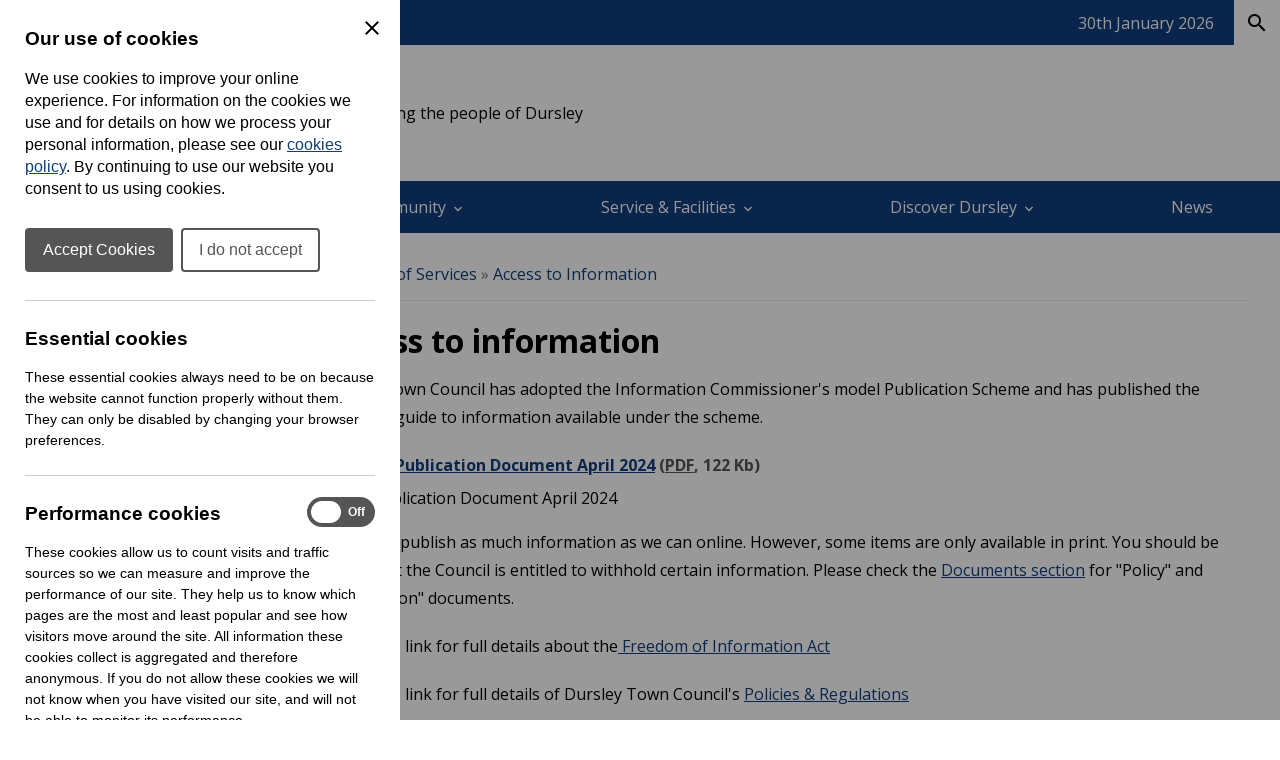

--- FILE ---
content_type: text/html; charset=UTF-8
request_url: https://www.dursleytowncouncil.gov.uk/access-to-information1
body_size: 26900
content:
<!DOCTYPE html>
<html prefix="fb: http://ogp.me/ns/fb# og: http://ogp.me/ns# dc: http://purl.org/dc/elements/1.1/# dcterms: http://purl.org/dc/terms/#" lang="en-GB">
<head>
	<base href="https://www.dursleytowncouncil.gov.uk/">
	<title>Access to Information | Dursley Town Council</title>
	<meta charset="UTF-8">
	<meta property="generator" content="cPortals v1.1 by Cuttlefish Multimedia Ltd" />
	<meta property="fb:app_id" content="1801681756736008">
	<meta property="og:type" content="website">
	<meta property="og:title" content="Access to Information">
	<meta property="og:url" content="https://www.dursleytowncouncil.gov.uk/access-to-information1">
	<meta name="viewport" content="width=device-width, initial-scale=1">
	<meta property="dc:title" content="Access to Information">
	<meta property="dc:date" content="2024-05-16T13:21:14+00:00">
	<meta property="dc:date.issued" content="2024-05-16T13:21:14+00:00">
	<meta property="dcterms:modified" content="2024-05-16T13:21:14+00:00">
	<meta property="dc:language" content="en-GB">
	<meta property="dcterms:identifier" content="https://www.dursleytowncouncil.gov.uk/access-to-information1">
	<meta property="dcterms:medium" content="text/html">
	<meta property="dcterms:issued" content="2024-05-16T13:21:14+00:00">
	<meta property="dcterms:spatial" content="UK">
	<link rel="stylesheet" href="https://www.dursleytowncouncil.gov.uk/css/stylesheet90.css?primary=%23000000&amp;darker=%23000000&amp;secondary=%230a65bf&amp;text=%23000&amp;muted=%23585858&amp;link=%23113e7d&amp;hover=%2300a2e8&amp;accent=%23113e7d&amp;focusBackground=black&amp;focusColor=yellow&amp;v=1769671797&amp;vary=19424d71771b3db9dc71ddb4a89ed4ff" type="text/css">
	<link rel="stylesheet" href="https://fonts.googleapis.com/css?family=Open+Sans:400,700" type="text/css">
	<style nonce="1O8aoGhcAOYvrdh8Mc66BzZmM5FnfrEu">article,aside,figure,footer,header,hgroup,menu,nav,section {display:block}html,body,p,h1,h2,h3,h4,h5,h6,form,ul,ol,fieldset,pre {margin:0;padding:0;font-size:100%}article,aside,details,figcaption,figure,footer,header,hgroup,menu,nav,section {display:block}img {border:none}.clear {clear:both}.skiptag,.text-only {display:none}body {font-family:Arial, Helvetica, sans-serif}.required,.errors,.error {color:#cc0000}.success {color:#00cc47}body,.template,.columns,.header-wrap,.footer-wrap,.gutter,.columns-inner,.header-menu-inner,.cp-page-section .inner,.shelf-inner,.header-inner,.footer-inner,.gutter-inner {margin:0 auto;box-sizing:border-box;-moz-box-sizing:border-box;-webkit-box-sizing:border-box;-o-box-sizing:border-box}.header-wrap a.header-search-link {color:inherit;text-decoration:none}.cp-page-section > .inner:empty {display:none}.columns,.footer-wrap {clear:both}.gutter {background:rgba(0,0,0,.85)}.gutter .gutter-inner {padding:15px}.footer-inner {padding:25px}.columns {background-position:center}.columns .col {display:block;box-sizing:border-box;-moz-box-sizing:border-box;-webkit-box-sizing:border-box;-o-box-sizing:border-box}.columns .col .module:last-child {margin-bottom:0 !important}.columns {overflow:hidden}.cp-adminbar {height:40px;overflow:hidden}.header-inner .header-top {display:flex;justify-content:space-between;flex-wrap:wrap;flex:1 1 auto;align-items:center}.header-language-box,.quality-council {order:2}@media only screen and (max-width: 1020px) {.for-desktop {display:none !important}.columns .col {padding:0 !important}.col-wrap .col {padding:15px !important}body .module,.content-wrap {border-radius:0 !important;-moz-border-radius:0 !important;-webkit-border-radius:0 !important;-o-border-radius:0 !important}.template .content-wrap {padding:0}.template nav.breadcrumbs {padding:15px;margin:0}.template .cp-page-section {padding:15px}.template .col-wrap .module {margin-bottom:0;box-shadow:none;-moz-box-shadow:none;-webkit-box-shadow:none;-o-box-shadow:none}.content img {max-width:100%;height:auto}.content form input,.content form select,.content form textarea {font-size:1rem}.header-layout-default .quick-search .textbox {font-size:1rem}}
@media only screen and (min-width: 768px) {html:not(.is-ios) .cp-page-section.cp-bg-fixed {background-attachment:fixed}html:not(.is-ios) .layout-3 .columns,html:not(.is-ios) .layout-left .columns,html:not(.is-ios) .layout-right .columns {background-attachment:fixed !important}.for-mobile {display:none !important}.layout-3 .columns,.layout-left .columns,.layout-right .columns {background-size:cover;min-height:800px}.layout-3 .columns-inner,.layout-left .columns-inner,.layout-right .columns-inner {width:100%;position:relative}.layout-3 #column-main,.layout-left #column-main,.layout-right #column-main {width:100%;float:left;overflow:hidden}.layout-3 #column-main:after,.layout-left #column-main:after,.layout-right #column-main:after {display:table;clear:both;content:''}}
@media only screen and (min-width: 768px) and (max-width: 1000px) {.layout-3 #column-main .content-wrap,.layout-left #column-main .content-wrap {margin-left:250px}.layout-3 .col-wrap,.layout-left .col-wrap {float:left;width:250px;margin-left:-100%;position:relative}.layout-3 .col-wrap .col,.layout-left .col-wrap .col {padding-right:0 !important}.layout-right #column-main .content-wrap {margin-right:250px}.layout-right .col-wrap {float:right;width:250px;margin-left:-250px;position:relative}.layout-right .col-wrap .col {padding-left:0 !important}}
@media only screen and (min-width: 1000px) {.layout-3 .columns,.layout-left .columns,.layout-right .columns {min-height:800px}.layout-3 #column-left,.layout-left #column-left,.layout-right #column-left {float:left;width:225px;margin-left:-100%;position:relative;padding-right:0 !important}.layout-3 #column-right,.layout-left #column-right,.layout-right #column-right {float:left;width:225px;margin-left:-225px;position:relative;padding-left:0 !important}.layout-3 .col-wrap,.layout-left .col-wrap,.layout-right .col-wrap {display:inline}.layout-3 #column-main .content-wrap {margin-left:225px;margin-right:225px}.layout-left #column-main .content-wrap {margin-left:225px}.layout-right #column-main .content-wrap {margin-right:225px}}
@media only screen and (min-width: 1200px) {.layout-3 #column-left {width:275px}.layout-3 #column-right {width:275px;margin-left:-275px}.layout-3 #column-main .content-wrap {margin-left:275px;margin-right:275px}.layout-left #column-left {width:275px}.layout-left #column-main .content-wrap {margin-left:275px}.layout-right #column-right {width:275px;margin-left:-275px}.layout-right #column-main .content-wrap {margin-right:275px}}
.header-layout-default .logo,.header-layout-default .strapline {text-align:left}.header-layout-default .strapline {display:none;padding:15px 15px 15px 30px;font-size:1rem;max-width:360px;line-height:150%;text-align:left;vertical-align:middle;position:relative}.header-layout-default .strapline.no-image {display:block;padding:15px 15px 15px 0;text-align:left}.header-layout-default .strapline.no-image:before {display:none}.header-layout-default .strapline.show-header-title {display:inline-block}.header-layout-default .strapline.no-image {display:block}.header-layout-default .counciltitle {display:block;font-size:1.5rem;font-weight:bold;margin-bottom:8px}.header-layout-default .counciltitle a {text-decoration:none}.header-layout-default .logo-wrap {display:inline}.header-layout-default .quick-search {background:rgba(0,0,0,0.3);padding:0 !important}.header-layout-default .quick-search input,.header-layout-default .quick-search button {display:inline-block;vertical-align:middle;border:none;background:none;font-family:inherit;font-size:inherit;color:inherit;border:1px solid transparent;outline:none}.header-layout-default .quick-search input::placeholder,.header-layout-default .quick-search button::placeholder {color:inherit}.header-layout-default .quick-search input::-ms-input-placeholder {color:inherit}.header-layout-default .quick-search .textbox {padding:17px}.header-layout-default .quick-search button {padding:15px 12.5px 15px 15px;float:right;font-size:24px;cursor:pointer;line-height:100%;background:rgba(0,0,0,0.15);border:1px solid transparent}.header-layout-default .ui-mobile-controls,.header-layout-default .quick-search.with-lang {display:none}.header-layout-default nav.menu:not(.shelf-menu) ol .has-submenu > div {display:none}.header-layout-default nav.menu:not(.shelf-menu) ol li {list-style-type:none}.header-layout-default nav.menu:not(.shelf-menu) ol a {display:block;padding:0.75em;line-height:175%;text-decoration:none}.header-layout-default nav.menu:not(.shelf-menu) ol a.active {font-weight:bold}.header-layout-default .shelf .shelf-bar {height:45px}.header-layout-default .shelf .shelf-bar .shelf-inner {display:flex;justify-content:flex-end;align-items:center;height:100%}.header-layout-default .shelf .shelf-bar .shelf-date {color:#fff !important;margin-right:20px;min-width:fit-content}.header-layout-default .shelf .shelf-bar .separator {height:60%;width:1px;background:rgba(255,255,255, .45)}.header-layout-default .shelf .shelf-bar .separator.hide-when-active {background-color:transparent}.header-layout-default .shelf .shelf-bar .shelf-toggle-button,.header-layout-default .shelf .shelf-bar .shelf-search-button {-webkit-appearance:button;font-weight:500;line-height:inherit;margin:0;padding:0;border:none;padding:0 15px;cursor:pointer;font-size:1rem;height:100%}.header-layout-default .shelf .shelf-bar .shelf-toggle-button span,.header-layout-default .shelf .shelf-bar .shelf-search-button span {display:flex;justify-content:center;align-items:center;gap:6px}.header-layout-default .shelf .shelf-bar .shelf-toggle-button:focus-visible,.header-layout-default .shelf .shelf-bar .shelf-search-button:focus-visible {background:yellow !important;color:black !important}.header-layout-default .shelf .shelf-bar .shelf-search-button {width:46px}.header-layout-default .shelf .shelf-body,.header-layout-default .shelf .shelf-search-body {display:none;padding:2rem;color:#000}.header-layout-default .shelf .shelf-body.active,.header-layout-default .shelf .shelf-search-body.active {display:block}.header-layout-default .shelf .shelf-title {font-size:1.2rem;padding:0 15px 20px;font-weight:normal}.header-layout-default .shelf nav.shelf-menu {color:#000}.header-layout-default .shelf nav.shelf-menu ol {display:grid}.header-layout-default .shelf nav.shelf-menu ol li {list-style-type:none}.header-layout-default .shelf nav.shelf-menu ol a {display:block;font-weight:bold;color:#468A3C;padding:8px 15px;line-height:175%;text-decoration-thickness:max(1px, .0625rem);text-underline-offset:.1578em;color:#000}@media only screen and (max-width:1020px) {.header-layout-default .header-inner {position:relative;display:flex;justify-content:space-between;align-items:center}.header-layout-default .quick-search .search-in-lang,.header-layout-default .header-language-box .search-in-lang {display:none}.header-layout-default .quick-search .choose-lang,.header-layout-default .header-language-box .choose-lang {padding:8px 12.5px 10px 15px;background:rgba(0,0,0,0.25);display:inline-block}.header-layout-default .quick-search .choose-lang .goog-logo-link img,.header-layout-default .header-language-box .choose-lang .goog-logo-link img {background:white;padding:2px 3px 0 !important;border-radius:2px !important;-moz-border-radius:2px !important;-webkit-border-radius:2px !important;-o-border-radius:2px !important;margin:0 4px 2px 2px !important}.header-layout-default .header-language-box {text-align:center}.header-layout-default .logo-wrap {order:1;position:relative;display:flex;width:100%;justify-content:space-between;align-items:center}.header-layout-default .logo {order:1;margin-left:0;margin-right:40px;flex-grow:1}.header-layout-default .logo a {display:block}.header-layout-default .logo img {max-width:300px}.header-layout-default .ui-mobile-controls {order:3;list-style-type:none;display:inline;font-size:28px}.header-layout-default .ui-mobile-controls.with-lang .ui-toggle-language,.header-layout-default .ui-mobile-controls.with-lang .ui-toggle-search {display:block}.header-layout-default .ui-mobile-controls.with-lang li:last-child {margin-top:-34px}.header-layout-default nav.menu:not(.shelf-menu) {display:none}.header-layout-default nav.menu:not(.shelf-menu) ol a {border-bottom:1px solid rgba(0,0,0,0.1)}.header-layout-default nav.menu:not(.shelf-menu) ol .menu {background-color:rgba(0,0,0,0.2)}.header-layout-default nav.menu:not(.shelf-menu) ol .menu,.header-layout-default nav.menu:not(.shelf-menu) ol div,.header-layout-default nav.menu:not(.shelf-menu) ol li {display:block;clear:both;overflow:visible}.header-layout-default nav.menu:not(.shelf-menu) li.level1 > div > .menu {background-color:rgba(0,0,0,0.2)}.header-layout-default nav.menu:not(.shelf-menu) li.level2 > div > .menu {background-color:rgba(0,0,0,0.3)}.header-layout-default nav.menu:not(.shelf-menu) li.level3 > div > .menu {background-color:rgba(0,0,0,0.4)}.header-layout-default nav.menu:not(.shelf-menu) li.level4 > div > .menu {background-color:rgba(0,0,0,0.5)}.header-layout-default nav.menu:not(.shelf-menu) li.has-submenu > div {margin-left:10px;display:none}.header-layout-default nav.menu:not(.shelf-menu) li.has-submenu.hover > div {display:block}.header-layout-default nav.menu:not(.shelf-menu) li.has-submenu > a:after {content:"\e313";font-family:'UKLC' !important;speak:none;font-style:normal;font-weight:normal;font-variant:normal;text-transform:none;line-height:1;vertical-align:middle;text-decoration:none !important;float:right;vertical-align:middle;display:inline-block;padding-top:5px}}
@media only screen and (min-width: 768px) {.header-layout-default .logo {display:inline-block;vertical-align:middle;padding-bottom:0}.header-layout-default .logo {padding-right:20px}.header-layout-default .strapline:before {content:"";position:absolute;top:0;left:0;bottom:0;width:1px;background:currentcolor;opacity:0.5;filter: alpha(opacity = 0);zoom:1}.header-layout-default .header-inner {position:relative;display:flex;justify-content:space-between;align-items:center}.header-layout-default .search-in-lang {margin-left:10px;padding:15px 12.5px 15px 15px;cursor:pointer;line-height:100%;background:rgba(0,0,0,0.25)}.header-layout-default .search-in-lang span {font-size:1.5rem}.header-layout-default .goog-logo-link img {background:white;padding:2px 3px 0 !important;border-radius:2px !important;-moz-border-radius:2px !important;-webkit-border-radius:2px !important;-o-border-radius:2px !important;margin:0 4px 2px 2px !important}.header-layout-default .quick-search,.header-layout-default .header-language-box {cursor:pointer;line-height:100%}.header-layout-default .quick-search .choose-lang,.header-layout-default .quick-search .search-in-lang,.header-layout-default .header-language-box .choose-lang,.header-layout-default .header-language-box .search-in-lang {display:inline-block;vertical-align:middle}.header-layout-default .quick-search .textbox,.header-layout-default .header-language-box .textbox {width:200px;transition:width 0.3s ease;-moz-transition:width 0.3s ease;-webkit-transition:width 0.3s ease;-o-transition:width 0.3s ease}.header-layout-default nav.menu:not(.shelf-menu) ol {display:flex;align-items:flex-start;flex-wrap:wrap;height:100%}.header-layout-default nav.menu:not(.shelf-menu) ol li {flex-grow:1;flex-shrink:1;display:block;align-self:center;box-sizing:border-box;-moz-box-sizing:border-box;-webkit-box-sizing:border-box;-o-box-sizing:border-box;position:relative}.header-layout-default nav.menu:not(.shelf-menu) .level1 > a {text-align:center}.header-layout-default nav.menu:not(.shelf-menu) a {transition:background 0.2s ease;-moz-transition:background 0.2s ease;-webkit-transition:background 0.2s ease;-o-transition:background 0.2s ease}.header-layout-default nav.menu:not(.shelf-menu) a:hover {background:rgba(0,0,0,0.1)}.header-layout-default nav.hover-menu .has-submenu > div {position:absolute;top:100%;z-index:1000;min-width:100%}.header-layout-default nav.hover-menu .has-submenu.menu-item-left > div {left:0}.header-layout-default nav.hover-menu .has-submenu.menu-item-left > div .has-submenu > div {top:0;left:100%}.header-layout-default nav.hover-menu .has-submenu.menu-item-right > div {right:0}.header-layout-default nav.hover-menu .has-submenu.menu-item-right > div .has-submenu > div {left:100%;top:0}.header-layout-default nav.hover-menu .has-submenu:hover > div {display:block !important}.header-layout-default nav.hover-menu .submenu a {border-top:1px solid rgba(255,255,255,0.2);white-space:nowrap;padding:0.75em}.header-layout-default nav.hover-menu .has-submenu > a:after {content:"\e315";font-family:'UKLC' !important;speak:none;font-style:normal;font-weight:normal;font-variant:normal;text-transform:none;line-height:1;vertical-align:middle;padding-left:4px}.header-layout-default nav.hover-menu .level1.has-submenu > a:after {content:"\e313"}}
@media only screen and (min-width: 1024px) {.header-layout-default .quick-search .textbox:focus {width:300px}}
@media only screen and (min-width: 1073px) {.header-layout-default .strapline {display:inline-block;padding:15px 15px 15px 30px;font-size:16px;max-width:360px;line-height:150%;text-align:left;vertical-align:middle;position:relative}.header-layout-default .strapline:before {content:"";position:absolute;top:0;left:0;bottom:0;width:1px;background:currentcolor;opacity:0.5;filter: alpha(opacity = 0);zoom:1}.header-layout-default .strapline.no-image {padding:15px 15px 15px 0}.header-layout-default .strapline.no-image:before {display:none}}
@media only screen and (min-width: 1190px) {.header-layout-default .strapline {font-size:1rem;max-width:370px}}
.ticker-wrapper {position:relative;background-color:inherit;flex-grow:1;display:flex;height:45px;line-height:45px;padding:0 15px}.ticker-wrapper .ticker {list-style:none;color:white;overflow:hidden;height:45px}.ticker-wrapper .ticker ul {list-style:none}.ticker-wrapper .ticker a {color:inherit;text-decoration:none}.ticker-wrapper .ticker-controls {text-decoration:none;font-size:187.5%;text-align:center;min-width:44px;color:white}.ticker-wrapper .ticker-controls:hover {color:white}.ticker-wrapper .ticker-controls:focus-visible {outline:none;background:none !important;color:inherit !important}#testimonials .slideshow {max-width:800px}.cp-page-section.cp-bg-image {color:#FFF;background-position:center;background-size:cover}.cp-page-section.cp-bg-image .heading {color:inherit !important;word-break:break-word}@media only screen and (min-width: 1000px) {.cp-page-section.cp-bg-image .inner {padding:3em}.cp-page-section.cp-bg-image h1.heading {font-size:350%}.cp-page-section.cp-bg-image h2.heading {font-size:250%}.cp-page-section.cp-bg-image h3.heading {font-size:175%}}
@media only screen and (max-width: 375px) {.cp-page-section.cp-bg-image .heading {font-size:187.5%}}
.layout-full .cp-page-section > .inner {padding:1em}@media only screen and (max-width: 699px) {.layout-full .cp-page-section > .inner {padding:0}}
@media only screen and (min-width: 1000px) {.layout-full .cp-page-section > .inner {padding:2em}}
.layout-left .cp-page-section > .inner,.layout-right .cp-page-section > .inner,.layout-3 .cp-page-section > .inner {padding:1em}.cp-grid {display:flex;gap:1.5em;justify-content:stretch;height:100%;align-items:flex-start;flex-wrap:wrap}.cp-grid > * {flex-basis:0;flex-grow:1;flex-shrink:0;padding:1.5em 0;box-sizing:border-box;-moz-box-sizing:border-box;-webkit-box-sizing:border-box;-o-box-sizing:border-box;max-width:100%}.cp-grid-vcenter {justify-content:center}.cp-grid-vcenter > * {align-self:center}.cp-grid-vbottom > * {align-self:flex-end}.cp-text-left {text-align:left}.cp-text-center {text-align:center}.cp-text-right {text-align:right}@media only screen and (max-width: 1000px) {.cp-grid > * {padding:0.5em}.cp-grid-items-2 > * {min-width:100%;margin-right:0 !important}.cp-grid-items-3 > * {min-width:33%}}
@media only screen and (min-width: 600px) and (max-width: 800px) {.cp-grid > * {max-width:50%;padding:1em}.cp-grid-items-1 > * {max-width:100%}.cp-grid-items-2 > * {min-width:50%}.cp-grid-items-3 > * {min-width:50%}}
@media only screen and (max-width: 600px) {.cp-grid > * {min-width:100%;max-width:100%}}
.header-layout-default .quick-search input:focus-visible {outline:3px solid black;outline-offset:-1px}.header-layout-default .quick-search button:focus-visible {background:black;color:yellow}.visually-hidden {position:absolute !important;width:1px !important;height:1px !important;padding:0 !important;margin:-1px !important;overflow:hidden !important;clip:rect(0,0,0,0) !important;white-space:nowrap !important;border:0 !important}.select2-results__option {color:initial}.shelf {container:shelf / inline-size}.shelf nav.shelf-menu ol {gap:10px;padding:0;overflow:scroll;-ms-overflow-style:none;scrollbar-width:none}.shelf nav.shelf-menu ol::webkit-scrollbar {display:none}.shelf a {text-decoration:none}body.no-scroll {position:relative;overflow:hidden}@container shelf (min-width: 893px) {.shelf nav.shelf-menu ol {grid-template-columns:repeat(3, 1fr)}}
@media (max-width: 892px) {.shelf nav.shelf-menu ol {grid-template-columns:repeat(2, 1fr)}}
@container shelf (min-width: 586px) {.toggle-menu {display:none;visibility:hidden}.shelf nav.shelf-menu li.has-submenu div {display:none}}
@container shelf (max-width: 585px) {.shelf-body {height:calc(100vh - 45px);padding:0}.shelf-body * {max-width:100%}.shelf-body .shelf-menu {padding:0 !important}.shelf * {transition:all .2s ease;-moz-transition:all .2s ease;-webkit-transition:all .2s ease;-o-transition:all .2s ease}.shelf nav.shelf-menu ol {grid-template-columns:100%;position:relative}.shelf nav.shelf-menu ol .has-submenu {display:grid;grid-template-columns:1fr 40px}.shelf nav.shelf-menu ol .has-submenu .toggle-menu {background:#000;border:none;display:inline-block;text-indent:-9999px;padding:0;position:relative;display:grid;place-items:center}.shelf nav.shelf-menu ol .has-submenu .toggle-menu:before {content:'';display:block;width:10px;height:10px;border-bottom:2px solid white;border-right:2px solid white;transform:rotate(-45deg);-moz-transform:rotate(-45deg);-webkit-transform:rotate(-45deg);-o-transform:rotate(-45deg);margin-right:2px}.shelf nav.shelf-menu ol .has-submenu > div {background:#f4f4f4 !important;position:absolute;transform:translateX(100vw);-moz-transform:translateX(100vw);-webkit-transform:translateX(100vw);-o-transform:translateX(100vw);top:0;left:0;width:100vw;height:100vh}.shelf nav.shelf-menu ol .has-submenu .show-next {transform:translateX(0);-moz-transform:translateX(0);-webkit-transform:translateX(0);-o-transform:translateX(0);z-index:2}.shelf nav.shelf-menu ol .has-submenu button {cursor:pointer}.shelf nav.shelf-menu ol .has-submenu .menu-back {background:none;border:none;display:flex;align-items:center;margin-left:15px;margin-bottom:.625rem;gap:5px;padding:0;color:black}.shelf nav.shelf-menu ol .has-submenu .menu-back:before {content:'';display:block;width:10px;height:10px;border-bottom:2px solid black;border-left:2px solid black;transform:rotate(45deg);-moz-transform:rotate(45deg);-webkit-transform:rotate(45deg);-o-transform:rotate(45deg);position:relative;top:-1px}}
@media (prefers-reduced-motion) {.shelf * {transition:none;-moz-transition:none;-webkit-transition:none;-o-transition:none}.shelf li.has-submenu div {opacity:0;filter: alpha(opacity = 0);zoom:1;transition:opacity .2s ease;-moz-transition:opacity .2s ease;-webkit-transition:opacity .2s ease;-o-transition:opacity .2s ease}.shelf li.has-submenu div.show-next {opacity:1;filter: alpha(opacity = 100);zoom:1;transition:opacity .2s ease;-moz-transition:opacity .2s ease;-webkit-transition:opacity .2s ease;-o-transition:opacity .2s ease}.show-next {transition:opacity .2s ease;-moz-transition:opacity .2s ease;-webkit-transition:opacity .2s ease;-o-transition:opacity .2s ease}}
@container shelf (max-width: 585px) {.header-layout-default .shelf .shelf-body,.header-layout-default .shelf .shelf-search-body {padding:1rem .75rem .75rem}}
.logo {max-width:300px}.logo img {display:block;max-width:100%}.logo a {display:block}.logo a:focus-visible {background:none !important;outline:3px solid yellow;border:3px solid black}.quality-council {max-width:240px}.quality-council img {max-width:100%;height:auto}.cilca-recognised-trainer-2026 {max-height:110px;order:2}@media (max-width: 588px) {.quality-council {max-width:150px}}
@media (max-width: 456px) {.header-inner:has(.quality-council),.header-inner:has(.cilca-recognised-trainer-2026) {flex-direction:column}}
.logo .logo-link:not(.img-svg) img[height] {width:auto}.logo .logo-link:not(.img-svg) img[width] {height:auto}.logo .logo-link:not(.img-svg) img[width][height] {width:unset;height:auto}.logo .logo-link.img-svg img {width:100%}#column-main .search-wrap {color:white;text-align:center;margin:0 auto;max-width:660px;border-radius:3px;-moz-border-radius:3px;-webkit-border-radius:3px;-o-border-radius:3px;padding:2rem}#column-main .search-wrap h2.heading {padding:0;border:none;font-size:2rem}#column-main .search-wrap p.text {margin:0}#column-main .search-wrap .search {position:relative;margin:0 0 15px}#column-main .search-wrap .search label {position:absolute;left:-10000em;top:auto;width:1px;height:1px;overflow:hidden}#column-main .search-wrap .search .searchkeyword {height:48px;width:100%;border:none;border-radius:3px;-moz-border-radius:3px;-webkit-border-radius:3px;-o-border-radius:3px;padding:0 60px 0 12px;background-color:white;font-size:.9em;overflow:hidden;white-space:nowrap;text-overflow:ellipsis;vertical-align:top;box-sizing:border-box;-moz-box-sizing:border-box;-webkit-box-sizing:border-box;-o-box-sizing:border-box;border:3px solid transparent}#column-main .search-wrap .search .searchbutton {position:absolute;z-index:500;top:3px;right:3px;width:42px;height:42px;cursor:pointer;padding:0;border:none;font-size:.9em;color:#050505;background-color:#fff;transition:.15s all;-moz-transition:.15s all;-webkit-transition:.15s all;-o-transition:.15s all;-moz-transition:.15s all;-webkit-transition:.15s all}#column-main .search-wrap .search .searchbutton:after {content:"search";font-family:'Material Icons';position:relative;z-index:501;font-weight:normal;font-style:normal;font-size:162.5%;line-height:1;letter-spacing:normal;text-transform:none;display:inline;white-space:nowrap;word-wrap:normal;direction:ltr;-moz-font-feature-settings:'liga';-moz-osx-font-smoothing:grayscale;height:100%;width:100%;display:flex;justify-content:center;align-items:center}
a {color:#113e7d}a:not(.skiplink):not(.editbutton-link):not(.galleryitem):not(.logo-link):not(.icon-default):focus-visible {background:black;color:yellow}a:hover {color:#00a2e8}body {color:#000}.template {font-family:"Open Sans", Arial, Helvetica, sans-serif;font-size:12pt}.header-inner,.shelf-inner,.columns-inner,.footer-inner,.gutter-inner,.header-menu-inner,.content #elements,.cp-page-section .inner {max-width:1300px}.shelf .shelf-bar {background-color:#113e7d;color:#fff}.header-wrap {background-color:#fff;color:#000}.header-wrap .goog-te-gadget {color:#000}.header-wrap .goog-te-gadget .goog-logo-link {color:#000}.header-wrap .goog-te-gadget .goog-logo-link:active {color:#000}.header-wrap .goog-te-gadget .goog-logo-link:visited {color:#000}.header-wrap a {color:#000}.header-wrap .muted {color:#EEE}.header-inner {padding:8px 25px}.header-menu {background-color:#113e7d}.header-menu a {color:#fff}.header-menu a:hover {color:#fff}.columns {color:#000000}.columns .heading {font-weight:normal}.columns .heading strong {font-weight:bold}.module-content {background-color:#FFF;padding:15px}.content-wrap {color:#000000;border-radius:3px;-moz-border-radius:3px;-webkit-border-radius:3px;-o-border-radius:3px}.content .heading {font-weight:bold}.content .heading strong {font-weight:normal}.footer-wrap {background-color:#141414;color:#bac7ca}.footer-wrap a {color:#FFF}.footer-wrap a:hover {color:#00a2e8}.footer-wrap .muted {color:#708187}.footer-inner {padding:25px}.footer-inner .highlight {color:#FFF}.header-menu .menu .has-submenu div {background-color:#113e7d}.shelf-body {background-color:#F4F4F4}.shelf-search-body {background-color:#F4F4F4}.shelf-search-button {background-color:#fff !important;color:#000 !important}.shelf-search-button.active {color:#000 !important;background-color:#F4F4F4 !important}.columns .col {padding:15px}.module {margin-bottom:15px;border-radius:3px;-moz-border-radius:3px;-webkit-border-radius:3px;-o-border-radius:3px}.content .links li > a {background:#113e7d}.content form .button {background:#113e7d}.content .fm-form .button {background:#113e7d}.content .fm-form input[type="button"] {background:#113e7d}.content .calendar .date-selector a {background:#113e7d}.content .links li > a:hover {background:#00a2e8}.content form .button:hover {background:#00a2e8}.content .fm-form .button:hover {background:#00a2e8}.content .fm-form input[type="button"]:hover {background:#00a2e8}.content .fm-form .button:focus {background:#00a2e8}.content .calendar .date-selector a:hover {background:#00a2e8}.content .calendar .date-selector a:focus {background:#00a2e8}@container shelf (max-width: 585px) {.header-layout-default .shelf nav.shelf-menu ol .has-submenu > div {background-color:#F4F4F4}}
body .module-style-217 {background-color:#113e7d;color:#FFF}body .module-style-217 a {color:#FFF}body .module-style-217 a:hover {color:#00a2e8}body .module-style-217 .muted {color:#CCC}body .module-style-217 .item .date {color:#CCC}body .module-style-217 .head {border:none}body .module-style-218 {background-color:rgba(255,255,255,0.8);color:#fff;box-shadow:0 0 5px rgba(0,0,0,0.25);-moz-box-shadow:0 0 5px rgba(0,0,0,0.25);-webkit-box-shadow:0 0 5px rgba(0,0,0,0.25);-o-box-shadow:0 0 5px rgba(0,0,0,0.25);border-radius:5px;-moz-border-radius:5px;-webkit-border-radius:5px;-o-border-radius:5px}body .module-style-218 a {color:#fff}body .module-style-218 .muted {color:#555}body .module-style-218 .item .date {color:#555}body .module-style-218 .head {background-color:#113e7d;border-width:0 0 2px 0;padding:10px;font-weight:bold}body .module-style-218 .head a:hover {color:#00a2e8}body .module-style-218 .body {padding:10px;color:#000}body .module-style-218 .body a {color:#3814ff}body .module-style-218 .body a:hover {color:#113e7d}body .module-style-218 .foot {border:solid #000000;border-width:2px 0 0 0;padding:10px;font-weight:bold;text-align:right}body .module-style-273 {background-color:#113e7d;color:#FFF}body .module-style-273 a {color:#FFF}body .module-style-273 a:hover {color:#FFF}body .module-style-273 .muted {color:$muted}body .module-style-273 .item .date {color:$muted}body .module-style-273 .head {border:none}body .module-style-274 {background-color:rgba(255,255,255,0.8);color:#fff;border-radius:5px;-moz-border-radius:5px;-webkit-border-radius:5px;-o-border-radius:5px}body .module-style-274 a {color:#fff}body .module-style-274 a:hover {color:#00a2e8}body .module-style-274 .muted {color:#555}body .module-style-274 .item .date {color:#555}body .module-style-274 .head {background-color:#113e7d;border-width:0 0 2px 0;padding:10px;font-weight:bold}body .module-style-274 .head a:hover {color:#00a2e8;background-color:#113e7d}body .module-style-274 .body {padding:10px;color:#000}body .module-style-274 .body a {color:#113e7d}body .module-style-274 .foot {border:solid #000000;border-width:2px 0 0 0;padding:10px;font-weight:bold;text-align:right}body .module-style-275 {background-color:rgba(255,255,255,0.8);color:#fff;box-shadow:0 0 5px rgba(0,0,0,0.25);-moz-box-shadow:0 0 5px rgba(0,0,0,0.25);-webkit-box-shadow:0 0 5px rgba(0,0,0,0.25);-o-box-shadow:0 0 5px rgba(0,0,0,0.25);border-radius:5px;-moz-border-radius:5px;-webkit-border-radius:5px;-o-border-radius:5px}body .module-style-275 a {color:#fff}body .module-style-275 a:hover {color:#00a2e8;background-color:#113e7d}body .module-style-275 .muted {color:#555}body .module-style-275 .item .date {color:#555}body .module-style-275 .head {background-color:#113e7d;border-width:0 0 2px 0;padding:10px;font-weight:bold}body .module-style-275 .head a {color:#113e7d}body .module-style-275 .head a:hover {color:#00a2e8;background-color:#113e7d}body .module-style-275 .body {padding:10px;color:#000}body .module-style-275 .body a {color:#113e7d}body .module-style-275 .body a:hover {color:#FFF;background-color:#00a2e8}body .module-style-275 .foot {border:solid #000000;border-width:2px 0 0 0;padding:10px;font-weight:bold;text-align:right}
.skiptag {display:none;}.reveal-from-left {opacity:0;filter: alpha(opacity = 0);zoom:1;animation:reveal-from-left 1.5s ease 1 normal forwards;-moz-animation:reveal-from-left 1.5s ease 1 normal forwards;-webkit-animation:reveal-from-left 1.5s ease 1 normal forwards;-o-animation:reveal-from-left 1.5s ease 1 normal forwards;animation-delay:0}@keyframes reveal-from-left {0% {opacity:0;filter: alpha(opacity = 0);zoom:1;transform:translateX(-50%);-moz-transform:translateX(-50%);-webkit-transform:translateX(-50%);-o-transform:translateX(-50%)}100% {opacity:1;filter: alpha(opacity = 100);zoom:1;transform:translateX(0);-moz-transform:translateX(0);-webkit-transform:translateX(0);-o-transform:translateX(0)}}
.rounded-images img,.rounded-images .slide {border-radius:10px;-moz-border-radius:10px;-webkit-border-radius:10px;-o-border-radius:10px}.rounded-images .slide {overflow:hidden}.img.rounded-images {border-radius:10px;-moz-border-radius:10px;-webkit-border-radius:10px;-o-border-radius:10px}.link-button {display:block;padding:5px 0 !important;margin-bottom:1em}.link-button .title a,.link-button .doc-info {display:inline-block;padding:10px;border-radius:5px;-moz-border-radius:5px;-webkit-border-radius:5px;-o-border-radius:5px;transition:background 0.3s ease;-moz-transition:background 0.3s ease;-webkit-transition:background 0.3s ease;-o-transition:background 0.3s ease;text-decoration:none;background:#000000;color:#FFF}.link-button .title a:hover,.link-button .doc-info:hover {text-decoration:none;background:#0a65bf}.link-button .title a {padding:10px 20px;font-weight:bold}.link-button .doc-info a {color:inherit}.link-button .doc-info .file-info {color:#EEE !important}.link-button-outline {display:block;padding:5px 0;margin-bottom:1em}.link-button-outline .title a,.link-button-outline .doc-info {display:inline-block;border-radius:5px;-moz-border-radius:5px;-webkit-border-radius:5px;-o-border-radius:5px;padding:7px;transition:background 0.3s ease;-moz-transition:background 0.3s ease;-webkit-transition:background 0.3s ease;-o-transition:background 0.3s ease;text-decoration:none;color:#000000;border:3px solid #000000}.link-button-outline .title a:hover,.link-button-outline .doc-info:hover {background:#000000;color:#FFF;text-decoration:none}.link-button-outline .title a:hover .fileinfo,.link-button-outline .doc-info:hover .fileinfo {color:inherit}.link-button-outline .title a {padding:7px 17px;font-weight:bold}.link-button-outline .doc-info a {color:inherit}ul.document.link-button-outline {padding:0}.reveal-from-right {opacity:0;filter: alpha(opacity = 0);zoom:1;animation:reveal-from-right 1.5s ease 1 normal forwards;-moz-animation:reveal-from-right 1.5s ease 1 normal forwards;-webkit-animation:reveal-from-right 1.5s ease 1 normal forwards;-o-animation:reveal-from-right 1.5s ease 1 normal forwards;animation-delay:0}@keyframes reveal-from-right {0% {opacity:0;filter: alpha(opacity = 0);zoom:1;transform:translateX(50%);-moz-transform:translateX(50%);-webkit-transform:translateX(50%);-o-transform:translateX(50%)}100% {opacity:1;filter: alpha(opacity = 100);zoom:1;transform:translateX(0);-moz-transform:translateX(0);-webkit-transform:translateX(0);-o-transform:translateX(0)}}
.reveal-from-top {opacity:0;filter: alpha(opacity = 0);zoom:1;animation:reveal-from-top 1.5s ease 1 normal forwards;-moz-animation:reveal-from-top 1.5s ease 1 normal forwards;-webkit-animation:reveal-from-top 1.5s ease 1 normal forwards;-o-animation:reveal-from-top 1.5s ease 1 normal forwards;animation-delay:0}@keyframes reveal-from-top {0% {opacity:0;filter: alpha(opacity = 0);zoom:1;transform:translateY(-50%);-moz-transform:translateY(-50%);-webkit-transform:translateY(-50%);-o-transform:translateY(-50%)}100% {opacity:1;filter: alpha(opacity = 100);zoom:1;transform:translateY(0);-moz-transform:translateY(0);-webkit-transform:translateY(0);-o-transform:translateY(0)}}
div.box-outline,.container.box-outline {border:2px solid #000000;background:none !important;padding:1.5em;margin-bottom:2em}@media screen and (min-width: 600px) {.cp-grid > .box-outline {margin-right:2em}.cp-grid > .box-outline:last-child {margin-right:0}}
.box-rounded {border-radius:15px;-moz-border-radius:15px;-webkit-border-radius:15px;-o-border-radius:15px}div.box-solid {background:#000000;color:#FFF;padding:1.5em;margin-bottom:2em}div.box-solid a {color:inherit}div.box-solid .fileinfo {color:#EEE !important}@media screen and (min-width: 600px) {.cp-grid > .box-solid {margin-right:2em}.cp-grid > .box-solid:last-child {margin-right:0}}
.section-solid {background:#000000;color:#FFF}.section-solid .heading strong {color:inherit}.link-box {box-sizing:border-box;-moz-box-sizing:border-box;-webkit-box-sizing:border-box;-o-box-sizing:border-box}.link-box .title a {background:#113e7d;color:#FFF;padding:10px;display:block;font-weight:bold;text-decoration:none;transition:background 0.3s ease, color 0.1s ease;-moz-transition:background 0.3s ease, color 0.1s ease;-webkit-transition:background 0.3s ease, color 0.1s ease;-o-transition:background 0.3s ease, color 0.1s ease;position:relative;text-decoration:none;z-index:99}.link-box .title a:after {content:"\e409";font-family:'UKLC' !important;float:right;font-size:larger;color:#EEE}.link-box .title a:hover {text-decoration:none;background:#00a2e8}.link-box .title a:hover:before {content:"";position:absolute;top:0;left:0;right:0;bottom:0;background:rgba(0,0,0,0.1);z-index:-50}.link-box .title a:hover:after {color:#FFF}.link-box .description {background:#F8F8F8;padding:10px}.text-shadow {text-shadow:0 0 1em #000;-moz-text-shadow:0 0 1em #000;-webkit-text-shadow:0 0 1em #000;-o-text-shadow:0 0 1em #000}.circle-images img {border-radius:50%;-moz-border-radius:50%;-webkit-border-radius:50%;-o-border-radius:50%}.picture-frame {background:#EEEEEE}.pop-over-dark .pop-over-content {background:#000;color:#FFF}.pop-over-dark .pop-over-content .close {background:white;color:black}.pop-over-dark .pop-over-content .text a,.pop-over-dark .pop-over-content .text a:hover {color:inherit;text-decoration:underline}.container-no-padding {padding:0}.content .slideshow.slideshow-dark-nav .swiper-pagination-bullet {background:#000;opacity:0.4;filter: alpha(opacity = 0);zoom:1}.content .slideshow.slideshow-dark-nav .swiper-pagination-bullet-active {background:#000;opacity:1;filter: alpha(opacity = 100);zoom:1}.content .slideshow.slideshow-primary-nav .swiper-pagination-bullet {background:#000000;opacity:0.4;filter: alpha(opacity = 0);zoom:1}.content .slideshow.slideshow-primary-nav .swiper-pagination-bullet-active {background:#000000;opacity:1;filter: alpha(opacity = 100);zoom:1}.link-task {box-sizing:border-box;-moz-box-sizing:border-box;-webkit-box-sizing:border-box;-o-box-sizing:border-box;min-width:100% !important;max-width:100% !important;padding:1em !important}.link-task p.title,.link-task ul li {background:#113e7d;display:block;text-decoration:none;position:relative;transition:background 0.3s ease;-moz-transition:background 0.3s ease;-webkit-transition:background 0.3s ease;-o-transition:background 0.3s ease}.link-task p.title:hover,.link-task ul li:hover {background:#00a2e8}.link-task p.title a,.link-task ul li a {display:block;text-align:center;padding:30px 15px 15px;color:white;min-height:125px}.link-task p.title a:hover,.link-task ul li a:hover {text-decoration:none}.link-task p.title a span.material-icons,.link-task p.title a span.icon-uklc-custom,.link-task ul li a span.material-icons,.link-task ul li a span.icon-uklc-custom {font-size:50px;display:block;margin:0 auto 15px}.link-task p.title a span.icon-uklc-custom,.link-task ul li a span.icon-uklc-custom {font-size:45px}.link-task p.title a span.t,.link-task ul li a span.t {height:40px;font-weight:bold}@media (min-width: 400px) {.link-task {min-width:50% !important;max-width:50% !important}}
@media (min-width: 600px) {.link-task {min-width:33.33% !important;max-width:33.33% !important}}
@media (min-width: 878px) {.link-task {min-width:20% !important;max-width:20% !important}}
@media (min-width: 1139px) {.layout-left .link-task {min-width:20% !important;max-width:20% !important}}
.editting .link-task {min-width:205px !important;max-width:205px !important}.link-task-translucent {box-sizing:border-box;-moz-box-sizing:border-box;-webkit-box-sizing:border-box;-o-box-sizing:border-box;min-width:100% !important;max-width:100% !important;padding:1em !important}.link-task-translucent p.title,.link-task-translucent ul li {background:rgba(255,255,255, 0.55);display:block;text-decoration:none;position:relative;transition:background 0.3s ease;-moz-transition:background 0.3s ease;-webkit-transition:background 0.3s ease;-o-transition:background 0.3s ease}.link-task-translucent p.title:hover,.link-task-translucent ul li:hover {background:rgba(255,255,255, 0.75)}.link-task-translucent p.title a,.link-task-translucent ul li a {display:block;text-align:center;padding:30px 15px 15px;color:#113e7d;min-height:125px}.link-task-translucent p.title a:hover,.link-task-translucent ul li a:hover {text-decoration:none}.link-task-translucent p.title a span.material-icons,.link-task-translucent p.title a span.icon-uklc-custom,.link-task-translucent ul li a span.material-icons,.link-task-translucent ul li a span.icon-uklc-custom {font-size:50px;display:block;margin:0 auto 15px}.link-task-translucent p.title a span.icon-uklc-custom,.link-task-translucent ul li a span.icon-uklc-custom {font-size:45px}.link-task-translucent p.title a span.t,.link-task-translucent ul li a span.t {height:40px;font-weight:bold}@media (min-width: 400px) {.link-task-translucent {min-width:50% !important;max-width:50% !important}}
@media (min-width: 600px) {.link-task-translucent {min-width:33.33% !important;max-width:33.33% !important}}
@media (min-width: 878px) {.link-task-translucent {min-width:20% !important;max-width:20% !important}}
@media (min-width: 1139px) {.layout-left .link-task-translucent {min-width:20% !important;max-width:20% !important}}
.editting .link-task-translucent {min-width:205px !important;max-width:205px !important}.task-buttons .cp-grid {padding:0;margin:0;list-style:none;display:-webkit-box;display:-moz-box;display:-ms-flexbox;display:-webkit-flex;display:flex;-webkit-flex-flow:row;flex-wrap:wrap;justify-content:center}.task-buttons .cp-grid > .weblink,.task-buttons .cp-grid > .editor {width:214px;flex:0 0 auto;padding:0;text-align:center;display:block}.task-buttons .cp-grid > .weblink p.title a,.task-buttons .cp-grid > .editor p.title a {display:flex;height:100%;flex-flow:column wrap;padding:18px 14px 10px 14px}.task-buttons .cp-grid > .weblink p.title a .material-icons,.task-buttons .cp-grid > .weblink p.title a .icon,.task-buttons .cp-grid > .weblink p.title a .icon-uklc-custom,.task-buttons .cp-grid > .editor p.title a .material-icons,.task-buttons .cp-grid > .editor p.title a .icon,.task-buttons .cp-grid > .editor p.title a .icon-uklc-custom {font-size:50px;padding-bottom:16px;width:100%}.task-buttons .cp-grid > .weblink p.title a span.t,.task-buttons .cp-grid > .editor p.title a span.t {flex:0 1 auto;text-overflow:ellipsis;width:100%;overflow:hidden;height:45px}.task-buttons .cp-grid > .weblink p.title a:after,.task-buttons .cp-grid > .editor p.title a:after {display:none}.task-buttons .cp-grid .link-button a,.task-buttons .cp-grid .link-box a {border:3px solid transparent;transition:all 0.3s ease;-moz-transition:all 0.3s ease;-webkit-transition:all 0.3s ease;-o-transition:all 0.3s ease}.task-buttons .cp-grid .link-button a:hover:before,.task-buttons .cp-grid .link-box a:hover:before {background:none}.task-buttons .cp-grid.cp-justify-left {justify-content:flex-start}.task-buttons .cp-grid.cp-justify-right {justify-content:flex-end}.task-buttons .cp-grid.cp-text-left > .weblink,.task-buttons .cp-grid.cp-text-left > .editor {text-align:left}.task-buttons .cp-grid.cp-text-right > .weblink,.task-buttons .cp-grid.cp-text-right > .editor {text-align:right}.task-buttons .cp-grid-maxitems-6 > .weblink,.task-buttons .cp-grid-maxitems-6 > .editor {width:180px}.task-buttons .cp-grid-maxitems-4 > .weblink,.task-buttons .cp-grid-maxitems-4 > .editor {width:307px}.task-buttons .cp-grid-maxitems-3 > .weblink,.task-buttons .cp-grid-maxitems-3 > .editor {width:418px}.task-buttons .cp-grid-maxitems-2 > .weblink,.task-buttons .cp-grid-maxitems-2 > .editor {width:48%}.link-button-translucent {display:block;padding:5px 0;margin-bottom:1em}.link-button-translucent .title a,.link-button-translucent .doc-info {display:inline-block;border-radius:5px;-moz-border-radius:5px;-webkit-border-radius:5px;-o-border-radius:5px;padding:7px;transition:background 0.3s ease;-moz-transition:background 0.3s ease;-webkit-transition:background 0.3s ease;-o-transition:background 0.3s ease;text-decoration:none;background:rgba(255,255,255, 0.55);color:#113e7d;border:3px solid transparent}.link-button-translucent .title a:hover,.link-button-translucent .doc-info:hover {background:rgba(255,255,255, 0.75);color:#00a2e8;text-decoration:none}.link-button-translucent .title a:hover .fileinfo,.link-button-translucent .doc-info:hover .fileinfo {color:inherit}.link-button-translucent .title a {padding:7px 17px;font-weight:bold}.link-button-translucent .doc-info a {color:inherit}ul.document.link-button-outline {padding:0}.calendar-only .items {display:none}
</style>
	<link rel="stylesheet" type="text/css" href="https://www.dursleytowncouncil.gov.uk/cp/css/print.css?primary=%23000000&amp;darker=%23000000&amp;secondary=%230a65bf&amp;text=%23000&amp;muted=%23585858&amp;link=%23113e7d&amp;hover=%2300a2e8&amp;accent=%23113e7d&amp;focusBackground=black&amp;focusColor=yellow&amp;v=1769616547" media="print">
	<link rel="icon" type="image/x-icon" href="https://www.dursleytowncouncil.gov.uk/favicon.ico?v=1459515999">
	<link rel="next" type="text/html" title="Next Page" href="https://www.dursleytowncouncil.gov.uk/access-to-information1?page=2">
	<link rel="canonical" href="https://www.dursleytowncouncil.gov.uk/access-to-information1">
	<script defer nonce="1O8aoGhcAOYvrdh8Mc66BzZmM5FnfrEu">var loaded = false;

window.addEventListener('DOMContentLoaded', function () {
  loaded = true;
});

document.onreadystatechange = function () {
  if (!loaded && document.readyState === 'complete') {
    window.dispatchEvent(new Event("DOMContentLoaded"));
  }
  
  loaded = true;
};
</script>	<script src="https://ajax.googleapis.com/ajax/libs/jquery/3.7.1/jquery.min.js" defer="defer"></script>
	<script src="https://www.dursleytowncouncil.gov.uk/cp/javascript/jquery.lazy.min.js?v=1769616547" defer="defer"></script>
	<script src="https://www.dursleytowncouncil.gov.uk/cp/javascript/3rdparty/menu-aim/jquery.menu-aim.js?v=1769616547" defer="defer"></script>
	<script src="https://www.dursleytowncouncil.gov.uk/custom/pc/js/jquery.uklc.js?v=1749223041" defer="defer"></script>
	<script src="https://www.dursleytowncouncil.gov.uk/cp/javascript/cportals.min.js?v=1769616547" defer="defer"></script>
	<script src="https://www.dursleytowncouncil.gov.uk/cp/javascript/communityportals.js?v=1769616547" defer="defer"></script>
	<script src="https://www.dursleytowncouncil.gov.uk/cp/javascript/jquery.cportals.js?v=1769616547" defer="defer"></script>
	<script src="https://www.dursleytowncouncil.gov.uk/cp/javascript/3rdparty/fancybox/5/fancybox.umd.js?v=1769616547" defer="defer"></script>
	<script src="https://www.dursleytowncouncil.gov.uk/cp/javascript/jquery.setup.fancybox5.js?v=1769616547" defer="defer"></script>
	<!--[if IE]><script src="https://cdnjs.cloudflare.com/ajax/libs/html5shiv/3.7.3/html5shiv.min.js" defer="defer"></script><![endif]-->
	<script src="https://www.dursleytowncouncil.gov.uk/cp/javascript/3rdparty/ticker/jquery.ticker.js?v=1769616547" defer="defer"></script>
	<script nonce="1O8aoGhcAOYvrdh8Mc66BzZmM5FnfrEu">!function(e,t){typeof module!="undefined"?module.exports=t():typeof define=="function"&&typeof define.amd=="object"?define(t):this[e]=t()}("domready",function(){var e=[],t,n=typeof document=="object"&&document,r=n&&n.documentElement.doScroll,i="DOMContentLoaded",s=n&&(r?/^loaded|^c/:/^loaded|^i|^c/).test(n.readyState);return!s&&n&&n.addEventListener(i,t=function(){n.removeEventListener(i,t),s=1;while(t=e.shift())t()}),function(t){s?setTimeout(t,0):e.push(t)}});
	domready(function () { $('.lazy').lazy({effect:'fadeIn',effectTime:500,threshold:0}); });
	window.addEventListener("load", function () { jQuery(document).ready(function(){ jQuery().cportals(); }); });</script>

<link href="https://fonts.googleapis.com/icon?family=Material+Icons" rel="stylesheet">
</head>
<body class="layout-left menu-top-hover" onload="cfStartup();"><div id="cp-cookies-notice" class="cp-cookies-notice" role="region" aria-label="Cookie preferences" aria-live="polite" data-name="cookies-notice">

    <div class="cp-cookies-overlay"></div>

    <div class="cp-cookies-content slide-out slideout--left" role="dialog" aria-label="Cookie preferences">
        <div class="cp-cookies-content-inner">
            <button class="cp-cookies-close" tabindex="0" aria-label="Close Cookie Preferences">
                <svg xmlns="http://www.w3.org/2000/svg" height="24" viewBox="0 0 24 24" width="24" aria-hidden="true">
                    <title>Cookie Preferences Close Icon</title>
                    <path d="M19 6.41L17.59 5 12 10.59 6.41 5 5 6.41 10.59 12 5 17.59 6.41 19 12 13.41 17.59 19 19 17.59 13.41 12z"></path>
                </svg>
            </button>

            <h2 class="cp-cookies-heading">Our use of cookies</h2>
            <div class="cp-cookies-message">
                We use cookies to improve your online experience. For information on the cookies we use and for details on how we process your personal information, please see our <a href="https://www.dursleytowncouncil.gov.uk/cookies">cookies policy</a>. By continuing to use our website you consent to us using cookies.
            </div>

            <div class="cp-cookies-buttons">
                <a href="https://www.dursleytowncouncil.gov.uk/api/cookies/handle?preferences=all&v=2" class="accept" rel="nofollow">Accept Cookies</a>
                <a href="https://www.dursleytowncouncil.gov.uk/api/cookies/handle?preferences=reject&v=2" class="reject" rel="nofollow">I do not accept</a>

                <button class="cp-cookies-more-info" onclick="
                    var moreInfo = document.querySelector('.optional-cookies');
                    var moreInfoText = document.querySelector('.cp-cookies-more-info');
                    var moreInfoButton = this;
                    if (moreInfo.classList.contains('is-open')) {
                        moreInfo.classList.remove('is-open');
                        moreInfoText.setAttribute('aria-hidden', 'true');
                        
                        moreInfoButton.innerHTML = 'More Info';
                        moreInfoButton.setAttribute('aria-expanded', 'false');
                    } else {
                        moreInfo.classList.add('is-open');
                        moreInfoText.setAttribute('aria-hidden', 'false');
                        moreInfoButton.innerHTML = 'Less Info';
                        moreInfoButton.setAttribute('aria-expanded', 'true');
                    }
                " aria-expanded="false" aria-controls="more-info">
                    More Info
                </button>
            </div>

            <div class="optional-cookies">
                <hr aria-hidden="true">
                <div class="optional-cookie" aria-live="polite">
                    <h3 class="cp-cookies-heading">Essential cookies</h3>
                    <p class="cp-cookies-message">
                        These essential cookies always need to be on because the website cannot function properly without them. They can only be disabled by changing your browser preferences.
                    </p>
                </div>

                <hr aria-hidden="true">

                <div class="optional-cookie" aria-live="polite">
                    <h3 class="cp-cookies-heading">Performance cookies</h3>
                    <p class="cp-cookies-message">
                        These cookies allow us to count visits and traffic sources so we can measure and improve the performance of our site. They help us to know which pages are the most and least popular and see how visitors move around the site. All information these cookies collect is aggregated and therefore anonymous. If you do not allow these cookies we will not know when you have visited our site, and will not be able to monitor its performance.
                    </p>

                    <div class="checkbox-toggle checkbox-toggle--slider">
                        <label class="checkbox-toggle-label">
                            <input class="checkbox-toggle-input" type="checkbox" value="marketing" >
                            <span class="checkbox-toggle-text screen-reader-only">Performance</span>
                            <span class="checkbox-toggle-on" ariahidden="true">On</span>
                            <span class="checkbox-toggle-off" ariahidden="true">Off</span>
                            <span class="checkbox-toggle-toggle"></span>
                        </label>
                    </div>
                </div>

                <hr aria-hidden="true">

                <div class="optional-cookie" aria-live="polite">
                    <h3 class="cp-cookies-heading">Functional cookies</h3>
                    <p class="cp-cookies-message">
                        These cookies enable the website to provide enhanced functionality and personalisation. They may be set by us or by third party providers whose services we have added to our pages. If you do not allow these cookies then some or all of these services may not function properly.
                    </p>

                    <div class="checkbox-toggle checkbox-toggle--slider">
                        <label class="checkbox-toggle-label">
                            <input class="checkbox-toggle-input" type="checkbox" value="functional" >
                            <span class="checkbox-toggle-text screen-reader-only">Functional</span>
                            <span class="checkbox-toggle-on" ariahidden="true">On</span>
                            <span class="checkbox-toggle-off" ariahidden="true">Off</span>
                            <span class="checkbox-toggle-toggle"></span>
                        </label>
                    </div>
                </div>
            </div>
        </div>
    </div>
</div>

<div id="top"></div>
<a class="skiptag skiplink" href="https://www.dursleytowncouncil.gov.uk/access-to-information1#content">Skip To Main Content</a>
<div class="template guest live  page-access-to-information1  org-beta-dursley expand-menus layout-left">

<header class="header-wrap header-layout-default">

	<div class="shelf">

    <div class="shelf-bar">
        <div class="shelf-inner">
            <div class="ticker-wrapper onload for-desktop" style="display:none"><a href="#" class="ticker-controls" title="Pause" data-ticker-pause><span><span class="icon-uklc icon-uklc-pause_circle_filled" aria-hidden="true"></span></span></a><div class="ticker-inner"><div class="ticker active"><ul><li class="first">Please email the town clerk if you would like to be included in our A-Z Directory of Services...</li><li>We have two current vacancies for a Town Councillor, please contact the Town Clerk if you are interested.</li><li>New WMRG Toilet Facility Opening on 4th February 2026</li><li class="last"><a href="https://www.dursleytowncouncil.gov.uk/events-calendar">Please provide the town clerk details of any Community Events to populate our What's On section</a></li></ul></div></div></div>
    <script type="text/javascript">
        document.addEventListener("DOMContentLoaded", function () {
            $(function () {
                if ( $.isFunction($.fn.ticker) ) {
                    $('.ticker.active').ticker({
                        pause: 5000,
                        fadeIn: 1200,
                        fadeOut: 1200,
                        delay: 900,
                        cursorSpeed: 35,
                        cursorTwo: '',
                    });
                }

                $('[data-ticker-pause]').on('click', function(e) {
                    e.preventDefault();
                    if ($('.ticker').hasClass('pause')) {
                        $('.ticker').removeClass('pause');
                        $(this).prop('title', 'Pause').find('span').html('<span class="icon-uklc icon-uklc-pause_circle_filled" aria-hidden="true"></span>');
                    }
                    else {
                        $('.ticker').addClass('pause');
                        $(this).prop('title', 'Resume').find('span').html('<span class="icon-uklc icon-uklc-play_circle_filled" aria-hidden="true"></span>');
                    }
                });

            });
        });
    </script>

            <p class="shelf-date">30th January 2026</p>

            <button id="shelf-search-button" class="shelf-search-button" aria-controls="shelf-search-body" aria-label="Toggle Search" aria-expanded="false">
                <span>
                    <span class="material-icons material-icons-search" aria-hidden="true">search</span>
                </span>
            </button>
        </div>
    </div>

    <div id="shelf-search-body" class="shelf-search-body" role="region" aria-labelledby="shelf-search-button">
        <div class="shelf-inner">
            <div class="shelf-title">Search Dursley Town Council</div>
            <form class="search-form" action="https://www.dursleytowncouncil.gov.uk/search" method="get">
                <label for="quick-search-query" class="hidden">Search</label>
                <input type="text" id="quick-search-query" class="textbox" name="query" title="Type your Search term" placeholder="Search for pages, services and more..." autocomplete="off" />
                <button type="submit" name="submit" title="Search button" aria-label="Search"><span class="icon-uklc icon-uklc-search" aria-hidden="true"></span></button>
            </form>
        </div>
    </div>
</div>
	<div class="header-inner">
				<div class="header-top">
		<div class="logo-wrap">

		<p class="logo"><a href="https://www.dursleytowncouncil.gov.uk/" class="logo-link img-svg"><img src="/images/files/4167/original.svg" alt="Dursley Town Council" height="120"></a></p>
					<p class="strapline  ">

													<span class="strapline-text">
						Serving the people of Dursley					</span>
							</p>
			</div>

	<div class="ui-mobile-controls">
		<button class="ui-toggle-menu" aria-label="Toggle Menu" aria-controls="header-menu" aria-expanded="false"><span class="icon-uklc icon-uklc-menu" aria-hidden="true"></span></button>
	</div>

		</div>			</div>
	<div id="header-menu" class="header-menu">
		<div class="header-menu-inner">

		<nav class="menu hover-menu"><div class="menu-wrap-1">
<div class="menu-wrap-2"><ol class="menu hover-menu menu-505950"><li class="inactive link-about-the-council item-1 level1 has-submenu menu-item-764320 menu-item-left first"><a href="https://www.dursleytowncouncil.gov.uk/about-the-council" class="inactive link-about-the-council item-1 level1 has-submenu menu-item-764320">About The Council</a><button class="submenu-trigger" style="display:none;visibility:hidden">Button</button><div><ul class="menu hover-menu submenu hover-menu submenu hover-menu1"><li class="inactive link-the-council item-1 level2 has-submenu menu-item-764322 first"><a href="https://www.dursleytowncouncil.gov.uk/the-council" class="inactive link-the-council item-1 level2 has-submenu menu-item-764322">The Council</a><button class="submenu-trigger" style="display:none;visibility:hidden">Button</button><div><ul class="menu hover-menu submenu hover-menu submenu hover-menu2"><li class="inactive link-councillors item-1 level3 has-children menu-item-764329 first"><a href="https://www.dursleytowncouncil.gov.uk/councillors" class="inactive link-councillors item-1 level3 has-children menu-item-764329">Councillors</a></li><li class="inactive link-committees item-2 level3 has-children menu-item-764377"><a href="https://www.dursleytowncouncil.gov.uk/committees" class="inactive link-committees item-2 level3 has-children menu-item-764377">Committees</a></li><li class="inactive link-policies-038-regulations item-3 level3 menu-item-778953"><a href="https://www.dursleytowncouncil.gov.uk/policies-and-regulations" class="inactive link-policies-038-regulations item-3 level3 menu-item-778953">Policies &#038; Regulations</a></li><li class="inactive link-land-038-buildings item-4 level3 menu-item-1240502"><a href="https://www.dursleytowncouncil.gov.uk/land-and-buildings" class="inactive link-land-038-buildings item-4 level3 menu-item-1240502">Land &#038; Buildings</a></li><li class="inactive link-our-staff item-5 level3 menu-item-777572"><a href="https://www.dursleytowncouncil.gov.uk/our-staff" class="inactive link-our-staff item-5 level3 menu-item-777572">Our Staff</a></li><li class="inactive link-dursley-town-mayor-history item-6 level3 menu-item-829650"><a href="https://www.dursleytowncouncil.gov.uk/dursley-town-mayor" class="inactive link-dursley-town-mayor-history item-6 level3 menu-item-829650">Dursley Town Mayor - History</a></li><li class="inactive link-town-clerk item-7 level3 menu-item-1000952 last"><a href="https://www.dursleytowncouncil.gov.uk/town-clerk" class="inactive link-town-clerk item-7 level3 menu-item-1000952">Town Clerk</a></li></ul></div></li><li class="inactive link-council-meetings item-2 level2 menu-item-764398"><a href="https://www.dursleytowncouncil.gov.uk/council-meetings" class="inactive link-council-meetings item-2 level2 menu-item-764398">Council Meetings</a></li><li class="inactive link-annual-reports item-3 level2 menu-item-1592284"><a href="https://www.dursleytowncouncil.gov.uk/annual-reports" class="inactive link-annual-reports item-3 level2 menu-item-1592284">Annual Reports</a></li><li class="inactive link-civic-calendar item-4 level2 menu-item-934925"><a href="https://www.dursleytowncouncil.gov.uk/civic-calendar" class="inactive link-civic-calendar item-4 level2 menu-item-934925">Civic Calendar</a></li><li class="inactive link-agendas-038-minutes item-5 level2 menu-item-764316"><a href="https://www.dursleytowncouncil.gov.uk/agendas-and-minutes" class="inactive link-agendas-038-minutes item-5 level2 menu-item-764316">Agendas &#038; Minutes</a></li><li class="active link-access-to-information item-6 level2 menu-item-764399"><a href="https://www.dursleytowncouncil.gov.uk/access-to-information1.html" class="active link-access-to-information item-6 level2 menu-item-764399">Access to information</a></li><li class="inactive link-documents item-7 level2 menu-item-764400"><a href="https://www.dursleytowncouncil.gov.uk/documents" class="inactive link-documents item-7 level2 menu-item-764400">Documents</a></li><li class="inactive link-finance item-8 level2 has-submenu menu-item-764401"><a href="https://www.dursleytowncouncil.gov.uk/finance" class="inactive link-finance item-8 level2 has-submenu menu-item-764401">Finance</a><button class="submenu-trigger" style="display:none;visibility:hidden">Button</button><div><ul class="menu hover-menu submenu hover-menu submenu hover-menu2"><li class="inactive link-monthly-expenditure-202526 item-1 level3 menu-item-967753 first"><a href="https://www.dursleytowncouncil.gov.uk/monthly-expenditure-201718" class="inactive link-monthly-expenditure-202526 item-1 level3 menu-item-967753">Monthly Expenditure 2025/26</a></li><li class="inactive link-procurement-information item-2 level3 menu-item-781746"><a href="https://www.dursleytowncouncil.gov.uk/procurement-information" class="inactive link-procurement-information item-2 level3 menu-item-781746">Procurement Information</a></li><li class="inactive link-financial-year-202425 item-3 level3 menu-item-2003159"><a href="https://www.dursleytowncouncil.gov.uk/financial-year-2023425" class="inactive link-financial-year-202425 item-3 level3 menu-item-2003159">Financial Year 2024/25</a></li><li class="inactive link-financial-year-202324 item-4 level3 menu-item-1853579"><a href="https://www.dursleytowncouncil.gov.uk/financial-year-202324" class="inactive link-financial-year-202324 item-4 level3 menu-item-1853579">Financial Year 2023/24</a></li><li class="inactive link-financial-year-202223 item-5 level3 menu-item-1721752"><a href="https://www.dursleytowncouncil.gov.uk/financial-year-2022231" class="inactive link-financial-year-202223 item-5 level3 menu-item-1721752">Financial Year 2022/23</a></li><li class="inactive link-financial-year-202122 item-6 level3 menu-item-1587543"><a href="https://www.dursleytowncouncil.gov.uk/financial-year-202122" class="inactive link-financial-year-202122 item-6 level3 menu-item-1587543">Financial Year 2021/22</a></li><li class="inactive link-financial-year-202021 item-7 level3 menu-item-1512706"><a href="https://www.dursleytowncouncil.gov.uk/financial-year-202021" class="inactive link-financial-year-202021 item-7 level3 menu-item-1512706">Financial Year 2020/21</a></li><li class="inactive link-financial-year-201920 item-8 level3 menu-item-1313729"><a href="https://www.dursleytowncouncil.gov.uk/financial-year-201920" class="inactive link-financial-year-201920 item-8 level3 menu-item-1313729">Financial Year 2019/20</a></li><li class="inactive link-financial-year-201819 item-9 level3 menu-item-1169223"><a href="https://www.dursleytowncouncil.gov.uk/financial-year-201819" class="inactive link-financial-year-201819 item-9 level3 menu-item-1169223">Financial Year 2018/19</a></li><li class="inactive link-financial-year-201718 item-10 level3 menu-item-1079116"><a href="https://www.dursleytowncouncil.gov.uk/financial-year-201718" class="inactive link-financial-year-201718 item-10 level3 menu-item-1079116">Financial Year 2017/18</a></li><li class="inactive link-financial-year-201617 item-11 level3 menu-item-921157 last"><a href="https://www.dursleytowncouncil.gov.uk/financial-year-201617" class="inactive link-financial-year-201617 item-11 level3 menu-item-921157">Financial Year 2016/17</a></li></ul></div></li><li class="inactive link-projects item-9 level2 has-submenu menu-item-777963"><a href="https://www.dursleytowncouncil.gov.uk/projects" class="inactive link-projects item-9 level2 has-submenu menu-item-777963">Projects</a><button class="submenu-trigger" style="display:none;visibility:hidden">Button</button><div><ul class="menu hover-menu submenu hover-menu submenu hover-menu2"><li class="inactive link-wmrg-pavilion-upgrade-consultation item-1 level3 menu-item-1763275 first"><a href="https://www.dursleytowncouncil.gov.uk/wmrg-pavilion-upgrade-consultati" class="inactive link-wmrg-pavilion-upgrade-consultation item-1 level3 menu-item-1763275">WMRG Pavilion Upgrade: Consultation</a></li><li class="inactive link-bus-shelter-art-project item-2 level3 has-children menu-item-1879452"><a href="https://www.dursleytowncouncil.gov.uk/bus-shelter-art-project" class="inactive link-bus-shelter-art-project item-2 level3 has-children menu-item-1879452">Bus Shelter Art Project</a></li><li class="inactive link-dursley-town-council-cctv item-3 level3 menu-item-1097875"><a href="https://www.dursleytowncouncil.gov.uk/dursley-town-council-cctv" class="inactive link-dursley-town-council-cctv item-3 level3 menu-item-1097875">Dursley Town Council CCTV</a></li><li class="inactive link-dursley-in-bloom item-4 level3 menu-item-785781"><a href="https://www.dursleytowncouncil.gov.uk/dursley-in-bloom" class="inactive link-dursley-in-bloom item-4 level3 menu-item-785781">Dursley In Bloom</a></li><li class="inactive link-long-street-car-park item-5 level3 menu-item-967915"><a href="https://www.dursleytowncouncil.gov.uk/long-stay-car-park-reliance-hous" class="inactive link-long-street-car-park item-5 level3 menu-item-967915">Long Street Car Park</a></li><li class="inactive link-festive-dursley item-6 level3 menu-item-899823"><a href="https://www.dursleytowncouncil.gov.uk/festive-dursley-switch-on-event" class="inactive link-festive-dursley item-6 level3 menu-item-899823">Festive Dursley</a></li><li class="inactive link-highfields-play-area item-7 level3 has-children menu-item-786562"><a href="https://www.dursleytowncouncil.gov.uk/highfields-play-area" class="inactive link-highfields-play-area item-7 level3 has-children menu-item-786562">Highfields Play Area</a></li><li class="inactive link-dursley-walking-festival item-8 level3 menu-item-1499504"><a href="https://www.dursleytowncouncil.gov.uk/dursley-welcomes-walkers1" class="inactive link-dursley-walking-festival item-8 level3 menu-item-1499504">Dursley Walking Festival</a></li><li class="inactive link-local-council-award-scheme item-9 level3 menu-item-887658"><a href="https://www.dursleytowncouncil.gov.uk/local-council-award-scheme" class="inactive link-local-council-award-scheme item-9 level3 menu-item-887658">Local Council Award Scheme</a></li><li class="inactive link-sculpture-trail item-10 level3 menu-item-786559"><a href="https://www.dursleytowncouncil.gov.uk/sculpture-trail" class="inactive link-sculpture-trail item-10 level3 menu-item-786559">Sculpture Trail</a></li><li class="inactive link-summer-festival item-11 level3 menu-item-1186247 last"><a href="https://www.dursleytowncouncil.gov.uk/summer-festival-2019" class="inactive link-summer-festival item-11 level3 menu-item-1186247">Summer Festival</a></li></ul></div></li><li class="inactive link-planning item-10 level2 has-submenu menu-item-764304"><a href="https://www.dursleytowncouncil.gov.uk/planning-apps" class="inactive link-planning item-10 level2 has-submenu menu-item-764304">Planning</a><button class="submenu-trigger" style="display:none;visibility:hidden">Button</button><div><ul class="menu hover-menu submenu hover-menu submenu hover-menu2"><li class="inactive link-planning-applications item-1 level3 menu-item-764306 first"><a href="https://www.dursleytowncouncil.gov.uk/planning-applications1" class="inactive link-planning-applications item-1 level3 menu-item-764306">Planning Applications</a></li><li class="inactive link-neighbourhood-plan-future-dursley item-2 level3 has-children menu-item-764310"><a href="https://www.dursleytowncouncil.gov.uk/neighbourhood-plan" class="inactive link-neighbourhood-plan-future-dursley item-2 level3 has-children menu-item-764310">Neighbourhood Plan (Future Dursley)</a></li><li class="inactive link-street-naming item-3 level3 menu-item-1592266"><a href="https://www.dursleytowncouncil.gov.uk/street-naming" class="inactive link-street-naming item-3 level3 menu-item-1592266">Street Naming</a></li><li class="inactive link-dursley-local-heritage-asset-list item-4 level3 menu-item-1688384 last"><a href="https://www.dursleytowncouncil.gov.uk/local-heritage-asset-list-for-du" class="inactive link-dursley-local-heritage-asset-list item-4 level3 menu-item-1688384">Dursley Local Heritage Asset List</a></li></ul></div></li><li class="inactive link-fault-report-form item-11 level2 menu-item-764413"><a href="https://www.dursleytowncouncil.gov.uk/fault-reporting-form" class="inactive link-fault-report-form item-11 level2 menu-item-764413">Fault Report Form</a></li><li class="inactive link-contact-us item-12 level2 menu-item-764424 last"><a href="https://www.dursleytowncouncil.gov.uk/contact-us" class="inactive link-contact-us item-12 level2 menu-item-764424">Contact Us</a></li></ul></div></li><li class="inactive link-community item-2 level1 has-submenu menu-item-764468 menu-item-left"><a href="https://www.dursleytowncouncil.gov.uk/community" class="inactive link-community item-2 level1 has-submenu menu-item-764468">Community</a><button class="submenu-trigger" style="display:none;visibility:hidden">Button</button><div><ul class="menu hover-menu submenu hover-menu submenu hover-menu1"><li class="inactive link-cost-of-living-support item-1 level2 menu-item-1647128 first"><a href="https://www.dursleytowncouncil.gov.uk/cost-of-living-support" class="inactive link-cost-of-living-support item-1 level2 menu-item-1647128">Cost of Living Support</a></li><li class="inactive link-annual-assembly item-2 level2 menu-item-1720560"><a href="https://www.dursleytowncouncil.gov.uk/annual-assembly" class="inactive link-annual-assembly item-2 level2 menu-item-1720560">Annual Assembly</a></li><li class="inactive link-dursley-matters-newsletters item-3 level2 menu-item-764471"><a href="https://www.dursleytowncouncil.gov.uk/latest-newsletter" class="inactive link-dursley-matters-newsletters item-3 level2 menu-item-764471">Dursley Matters (Newsletters)</a></li><li class="inactive link-halls-for-hire item-4 level2 menu-item-764474"><a href="https://www.dursleytowncouncil.gov.uk/halls-for-hire" class="inactive link-halls-for-hire item-4 level2 menu-item-764474">Halls for Hire</a></li><li class="inactive link-leslie-d-gale-award item-5 level2 has-submenu menu-item-782322"><a href="https://www.dursleytowncouncil.gov.uk/leslie-d-gale-award" class="inactive link-leslie-d-gale-award item-5 level2 has-submenu menu-item-782322">Leslie D Gale Award</a><button class="submenu-trigger" style="display:none;visibility:hidden">Button</button><div><ul class="menu hover-menu submenu hover-menu submenu hover-menu2"><li class="inactive link-leslie-d-gale-previous-recipients item-1 level3 menu-item-782328 first last"><a href="https://www.dursleytowncouncil.gov.uk/leslie-d-gale-previous-recipient" class="inactive link-leslie-d-gale-previous-recipients item-1 level3 menu-item-782328">Leslie D Gale Previous Recipients</a></li></ul></div></li><li class="inactive link-pancake-race item-6 level2 has-submenu menu-item-918636"><a href="https://www.dursleytowncouncil.gov.uk/pancake-race" class="inactive link-pancake-race item-6 level2 has-submenu menu-item-918636">Pancake Race</a><button class="submenu-trigger" style="display:none;visibility:hidden">Button</button><div><ul class="menu hover-menu submenu hover-menu submenu hover-menu2"><li class="inactive link-pancake-race-gallery item-1 level3 menu-item-918645 first last"><a href="https://www.dursleytowncouncil.gov.uk/pancake-race-gallery" class="inactive link-pancake-race-gallery item-1 level3 menu-item-918645">Pancake Race Gallery</a></li></ul></div></li><li class="inactive link-useful-links item-7 level2 has-submenu menu-item-764477"><a href="https://www.dursleytowncouncil.gov.uk/useful-links" class="inactive link-useful-links item-7 level2 has-submenu menu-item-764477">Useful links</a><button class="submenu-trigger" style="display:none;visibility:hidden">Button</button><div><ul class="menu hover-menu submenu hover-menu submenu hover-menu2"><li class="inactive link-essential-services-dursley-and-surrounding-area item-1 level3 menu-item-942723 first"><a href="https://www.dursleytowncouncil.gov.uk/essential-services---dursley-and" class="inactive link-essential-services-dursley-and-surrounding-area item-1 level3 menu-item-942723">Essential Services - Dursley and Surrounding Area</a></li><li class="inactive link-local-hospitals-038-medical-services item-2 level3 menu-item-942726"><a href="https://www.dursleytowncouncil.gov.uk/medical-services" class="inactive link-local-hospitals-038-medical-services item-2 level3 menu-item-942726">Local Hospitals &#038; Medical Services</a></li><li class="inactive link-local-schools-in-cam-038-dursley item-3 level3 menu-item-942734"><a href="https://www.dursleytowncouncil.gov.uk/education" class="inactive link-local-schools-in-cam-038-dursley item-3 level3 menu-item-942734">Local Schools in Cam &#038; Dursley</a></li><li class="inactive link-volunteer-transport-groups item-4 level3 menu-item-942703"><a href="https://www.dursleytowncouncil.gov.uk/volunteer-transport-groups" class="inactive link-volunteer-transport-groups item-4 level3 menu-item-942703">Volunteer Transport Groups</a></li><li class="inactive link-information-and-links-to-public-transport item-5 level3 menu-item-942738 last"><a href="https://www.dursleytowncouncil.gov.uk/transport" class="inactive link-information-and-links-to-public-transport item-5 level3 menu-item-942738">Information and links to Public Transport</a></li></ul></div></li><li class="inactive link-road-closures item-8 level2 menu-item-1143479"><a href="https://www.dursleytowncouncil.gov.uk/road-closures" class="inactive link-road-closures item-8 level2 menu-item-1143479">Road Closures</a></li><li class="inactive link-footpath-closures item-9 level2 menu-item-1946351"><a href="https://www.dursleytowncouncil.gov.uk/footpath-closures" class="inactive link-footpath-closures item-9 level2 menu-item-1946351">Footpath Closures</a></li><li class="inactive link-volunteering item-10 level2 menu-item-942766"><a href="https://www.dursleytowncouncil.gov.uk/volunteering" class="inactive link-volunteering item-10 level2 menu-item-942766">Volunteering</a></li><li class="inactive link-whats-on item-11 level2 menu-item-764470"><a href="https://discoverdursley.org.uk/whats-on/" class="inactive link-whats-on item-11 level2 menu-item-764470">What's On</a></li><li class="inactive link-gallery item-12 level2 menu-item-764475 last"><a href="https://www.dursleytowncouncil.gov.uk/gallery" class="inactive link-gallery item-12 level2 menu-item-764475">Gallery</a></li></ul></div></li><li class="inactive link-service-038-facilities item-3 level1 has-submenu menu-item-777962 menu-item-left"><a href="https://www.dursleytowncouncil.gov.uk/service-and-facilities" class="inactive link-service-038-facilities item-3 level1 has-submenu menu-item-777962">Service &#038; Facilities</a><button class="submenu-trigger" style="display:none;visibility:hidden">Button</button><div><ul class="menu hover-menu submenu hover-menu submenu hover-menu1"><li class="inactive link-allotments item-1 level2 menu-item-778869 first"><a href="https://www.dursleytowncouncil.gov.uk/allotments1" class="inactive link-allotments item-1 level2 menu-item-778869">Allotments</a></li><li class="inactive link-burial-information item-2 level2 menu-item-778613"><a href="https://www.dursleytowncouncil.gov.uk/burial-information" class="inactive link-burial-information item-2 level2 menu-item-778613">Burial Information</a></li><li class="inactive link-burial-registers item-3 level2 menu-item-778914"><a href="https://www.dursleytowncouncil.gov.uk/access-to-burial-registers" class="inactive link-burial-registers item-3 level2 menu-item-778914">Burial Registers</a></li><li class="inactive link-community-defibrillator item-4 level2 menu-item-919188"><a href="https://www.dursleytowncouncil.gov.uk/community-defibrillator" class="inactive link-community-defibrillator item-4 level2 menu-item-919188">Community Defibrillator</a></li><li class="inactive link-grant-funding item-5 level2 has-submenu menu-item-778614"><a href="https://www.dursleytowncouncil.gov.uk/grant-information-201617" class="inactive link-grant-funding item-5 level2 has-submenu menu-item-778614">Grant Funding</a><button class="submenu-trigger" style="display:none;visibility:hidden">Button</button><div><ul class="menu hover-menu submenu hover-menu submenu hover-menu2"><li class="inactive link-grant-application-form item-1 level3 menu-item-1964005 first"><a href="https://www.dursleytowncouncil.gov.uk/grant-application-form" class="inactive link-grant-application-form item-1 level3 menu-item-1964005">Grant Application Form</a></li><li class="inactive link-urgent-grant-application-form item-2 level3 menu-item-1968308 last"><a href="https://www.dursleytowncouncil.gov.uk/urgent-grant-application-form" class="inactive link-urgent-grant-application-form item-2 level3 menu-item-1968308">Urgent Grant Application Form</a></li></ul></div></li><li class="inactive link-recreational-areas item-6 level2 has-submenu menu-item-779556"><a href="https://www.dursleytowncouncil.gov.uk/recreational-areas" class="inactive link-recreational-areas item-6 level2 has-submenu menu-item-779556">Recreational Areas</a><button class="submenu-trigger" style="display:none;visibility:hidden">Button</button><div><ul class="menu hover-menu submenu hover-menu submenu hover-menu2"><li class="inactive link-upcoming-events-on-the-wmrg-rec item-1 level3 menu-item-1066593 first last"><a href="https://www.dursleytowncouncil.gov.uk/upcoming-events-on-the-wmrg-rec" class="inactive link-upcoming-events-on-the-wmrg-rec item-1 level3 menu-item-1066593">Upcoming Events on the WMRG (Rec)</a></li></ul></div></li><li class="inactive link-town-hallmarket-place-bookings item-7 level2 menu-item-1305161"><a href="https://www.dursleytowncouncil.gov.uk/town-hallmarket-place-bookings" class="inactive link-town-hallmarket-place-bookings item-7 level2 menu-item-1305161">Town Hall/Market Place Bookings</a></li><li class="inactive link-twinberrow-foundation item-8 level2 has-submenu menu-item-971392"><a href="https://www.dursleytowncouncil.gov.uk/twinberrow-foundation1" class="inactive link-twinberrow-foundation item-8 level2 has-submenu menu-item-971392">Twinberrow Foundation</a><button class="submenu-trigger" style="display:none;visibility:hidden">Button</button><div><ul class="menu hover-menu submenu hover-menu submenu hover-menu2"><li class="inactive link-twinberrow-woods item-1 level3 menu-item-2064020 first last"><a href="https://www.dursleytowncouncil.gov.uk/twinberrow-woods" class="inactive link-twinberrow-woods item-1 level3 menu-item-2064020">Twinberrow Woods</a></li></ul></div></li><li class="inactive link-vibe-youth-centre item-9 level2 has-submenu menu-item-777966 last"><a href="https://www.dursleytowncouncil.gov.uk/vibe-youth-centre" class="inactive link-vibe-youth-centre item-9 level2 has-submenu menu-item-777966">Vibe Youth Centre</a><button class="submenu-trigger" style="display:none;visibility:hidden">Button</button><div><ul class="menu hover-menu submenu hover-menu submenu hover-menu2"><li class="inactive link-youth-forum item-1 level3 menu-item-876805 first last"><a href="https://www.dursleytowncouncil.gov.uk/youth-forum" class="inactive link-youth-forum item-1 level3 menu-item-876805">Youth Forum</a></li></ul></div></li></ul></div></li><li class="inactive link-discover-dursley item-4 level1 has-submenu menu-item-999029 menu-item-right"><a href="https://www.dursleytowncouncil.gov.uk/visit-dursley" class="inactive link-discover-dursley item-4 level1 has-submenu menu-item-999029">Discover Dursley</a><button class="submenu-trigger" style="display:none;visibility:hidden">Button</button><div><ul class="menu hover-menu submenu hover-menu submenu hover-menu1"><li class="inactive link-town-map item-1 level2 menu-item-1076442 first"><a href="https://www.dursleytowncouncil.gov.uk/our-town" class="inactive link-town-map item-1 level2 menu-item-1076442">Town Map</a></li><li class="inactive link-places-of-interest-038-things-to-do item-2 level2 has-submenu menu-item-1146830"><a href="https://discoverdursley.org.uk/things-to-do/" class="inactive link-places-of-interest-038-things-to-do item-2 level2 has-submenu menu-item-1146830">Places of Interest &#038; Things to Do</a><button class="submenu-trigger" style="display:none;visibility:hidden">Button</button><div><ul class="menu hover-menu submenu hover-menu submenu hover-menu2"><li class="inactive link-events item-1 level3 has-children menu-item-1146867 first"><a href="https://www.dursleytowncouncil.gov.uk/events1" class="inactive link-events item-1 level3 has-children menu-item-1146867">Events</a></li><li class="inactive link-dursley-heritage-centre item-2 level3 menu-item-1146864"><a href="https://discoverdursley.org.uk/establishments/dursley-heritage-centre/" class="inactive link-dursley-heritage-centre item-2 level3 menu-item-1146864">Dursley Heritage Centre</a></li><li class="inactive link-the-dursley-heritage-trail item-3 level3 menu-item-1146865"><a href="https://www.dursleytowncouncil.gov.uk/dursley-town-trail" class="inactive link-the-dursley-heritage-trail item-3 level3 menu-item-1146865">The Dursley Heritage Trail</a></li><li class="inactive link-playgrounds item-4 level3 menu-item-1146866"><a href="https://www.dursleytowncouncil.gov.uk/childrens-play-areas" class="inactive link-playgrounds item-4 level3 menu-item-1146866">Playgrounds</a></li><li class="inactive link-the-escape-room-dursley item-5 level3 menu-item-1574599"><a href="https://www.theengine.org.uk/the-escape-room-dursley" class="inactive link-the-escape-room-dursley item-5 level3 menu-item-1574599">The Escape Room Dursley</a></li><li class="inactive link-active-lifestyles-dursley-swimming-pool-gym-038-studio item-6 level3 menu-item-1146870"><a href="https://myactivelifestyles.co.uk/centres/active-lifestyles-dursley/" class="inactive link-active-lifestyles-dursley-swimming-pool-gym-038-studio item-6 level3 menu-item-1146870">Active Lifestyles Dursley - Swimming Pool, Gym &#038; Studio</a></li><li class="inactive link-dursley-library item-7 level3 menu-item-1146871"><a href="https://www.dursleytowncouncil.gov.uk/dursley-library" class="inactive link-dursley-library item-7 level3 menu-item-1146871">Dursley Library</a></li><li class="inactive link-kingshill-house-arts-038-meeting-centre item-8 level3 menu-item-1146872"><a href="https://www.kingshillhouse.org.uk/" class="inactive link-kingshill-house-arts-038-meeting-centre item-8 level3 menu-item-1146872">Kingshill House Arts &#038; Meeting Centre</a></li><li class="inactive link-dursley-sculpture-038-play-trail-at-twinberrow-woods item-9 level3 has-children menu-item-1184844"><a href="https://www.dursleytowncouncil.gov.uk/dursley-sculpture-and-play-trail" class="inactive link-dursley-sculpture-038-play-trail-at-twinberrow-woods item-9 level3 has-children menu-item-1184844">Dursley Sculpture &#038; Play Trail at Twinberrow Woods</a></li><li class="inactive link-the-discover-stroud-trails-app item-10 level3 menu-item-1666689"><a href="https://www.dursleytowncouncil.gov.uk/the-discover-stroud-trails-app" class="inactive link-the-discover-stroud-trails-app item-10 level3 menu-item-1666689">The 'Discover Stroud Trails' App</a></li><li class="inactive link-activities-for-children-038-families item-11 level3 menu-item-1221833"><a href="https://www.dursleytowncouncil.gov.uk/half-term-activities" class="inactive link-activities-for-children-038-families item-11 level3 menu-item-1221833">Activities for Children &#038; Families</a></li><li class="inactive link-places-to-visit-near-dursley item-12 level3 menu-item-1669962 last"><a href="https://www.dursleytowncouncil.gov.uk/places-near-by" class="inactive link-places-to-visit-near-dursley item-12 level3 menu-item-1669962">Places to visit near Dursley</a></li></ul></div></li><li class="inactive link-events item-3 level2 menu-item-1666075"><a href="https://www.dursleytowncouncil.gov.uk/events1" class="inactive link-events item-3 level2 menu-item-1666075">Events</a></li><li class="inactive link-places-to-stay item-4 level2 menu-item-1034096"><a href="https://discoverdursley.org.uk/info/accommodation/" class="inactive link-places-to-stay item-4 level2 menu-item-1034096">Places to Stay</a></li><li class="inactive link-transport-links item-5 level2 has-submenu menu-item-1112677"><a href="https://discoverdursley.org.uk/getting-here/" class="inactive link-transport-links item-5 level2 has-submenu menu-item-1112677">Transport Links</a><button class="submenu-trigger" style="display:none;visibility:hidden">Button</button><div><ul class="menu hover-menu submenu hover-menu submenu hover-menu2"><li class="inactive link-travelling-by-car-038-taxi item-1 level3 menu-item-1112721 first"><a href="https://discoverdursley.org.uk/travel-by-car/" class="inactive link-travelling-by-car-038-taxi item-1 level3 menu-item-1112721">Travelling by Car &#038; Taxi</a></li><li class="inactive link-travelling-by-train item-2 level3 menu-item-1124270"><a href="https://discoverdursley.org.uk/travel-by-train/" class="inactive link-travelling-by-train item-2 level3 menu-item-1124270">Travelling by Train</a></li><li class="inactive link-travelling-by-bus item-3 level3 menu-item-1124278"><a href="https://discoverdursley.org.uk/travel-by-bus/" class="inactive link-travelling-by-bus item-3 level3 menu-item-1124278">Travelling by Bus</a></li><li class="inactive link-travelling-by-bicycle item-4 level3 menu-item-1124307"><a href="https://discoverdursley.org.uk/travel-by-bike/" class="inactive link-travelling-by-bicycle item-4 level3 menu-item-1124307">Travelling by Bicycle</a></li><li class="inactive link-coach-parking item-5 level3 menu-item-1146476 last"><a href="https://www.dursleytowncouncil.gov.uk/visitor-coach-parking" class="inactive link-coach-parking item-5 level3 menu-item-1146476">Coach Parking</a></li></ul></div></li><li class="inactive link-food-038-drink item-6 level2 menu-item-1146544"><a href="https://discoverdursley.org.uk/info/food-and-drink/" class="inactive link-food-038-drink item-6 level2 menu-item-1146544">Food &#038; Drink</a></li><li class="inactive link-an-insiders-guide-to-dursley item-7 level2 menu-item-1767172"><a href="https://www.dursleytowncouncil.gov.uk/insider-guides" class="inactive link-an-insiders-guide-to-dursley item-7 level2 menu-item-1767172">An Insider's Guide to Dursley</a></li><li class="inactive link-shops-038-local-businesses item-8 level2 has-submenu menu-item-1906405"><a href="https://discoverdursley.org.uk/info/shops/" class="inactive link-shops-038-local-businesses item-8 level2 has-submenu menu-item-1906405">Shops &#038; Local Businesses</a><button class="submenu-trigger" style="display:none;visibility:hidden">Button</button><div><ul class="menu hover-menu submenu hover-menu submenu hover-menu2"><li class="inactive link-shopping item-1 level3 menu-item-1906408 first"><a href="https://www.dursleytowncouncil.gov.uk/shopping" class="inactive link-shopping item-1 level3 menu-item-1906408">Shopping</a></li><li class="inactive link-food-038-drink item-2 level3 menu-item-1906409"><a href="https://www.dursleytowncouncil.gov.uk/restaurants-pubs-cafes-and-takea" class="inactive link-food-038-drink item-2 level3 menu-item-1906409">Food &#038; Drink</a></li><li class="inactive link-local-directory item-3 level3 menu-item-1906416 last"><a href="https://www.dursleytowncouncil.gov.uk/directory" class="inactive link-local-directory item-3 level3 menu-item-1906416">Local Directory</a></li></ul></div></li><li class="inactive link-walking-around-dursley item-9 level2 menu-item-1102750"><a href="https://discoverdursley.org.uk/outdoors-and-active/" class="inactive link-walking-around-dursley item-9 level2 menu-item-1102750">Walking Around Dursley</a></li><li class="inactive link-the-discover-stroud-trails-app item-10 level2 menu-item-1641573"><a href="https://www.dursleytowncouncil.gov.uk/the-discover-stroud-trails-app" class="inactive link-the-discover-stroud-trails-app item-10 level2 menu-item-1641573">The 'Discover Stroud Trails' App</a></li><li class="inactive link-dursley-visitor-information-centre-038-out-of-hours-health-038-transport-info item-11 level2 menu-item-1796403"><a href="https://www.dursleytowncouncil.gov.uk/out-of-hours-vic-information" class="inactive link-dursley-visitor-information-centre-038-out-of-hours-health-038-transport-info item-11 level2 menu-item-1796403">Dursley Visitor Information Centre &#038; 'Out of Hours' (health &#038; transport info)</a></li><li class="inactive link-the-discover-dursley-working-group item-12 level2 has-submenu menu-item-1619455"><a href="https://www.dursleytowncouncil.gov.uk/the-visit-dursley-working-group" class="inactive link-the-discover-dursley-working-group item-12 level2 has-submenu menu-item-1619455">The Discover Dursley Working Group</a><button class="submenu-trigger" style="display:none;visibility:hidden">Button</button><div><ul class="menu hover-menu submenu hover-menu submenu hover-menu2"><li class="inactive link-work-in-progress-member-area item-1 level3 has-children menu-item-1904803 first"><a href="https://www.dursleytowncouncil.gov.uk/work-in-progress-town-map" class="inactive link-work-in-progress-member-area item-1 level3 has-children menu-item-1904803">Work in Progress - Member Area</a></li><li class="inactive link-20232022-minutes item-2 level3 menu-item-1907836 last"><a href="https://www.dursleytowncouncil.gov.uk/2023-minutes" class="inactive link-20232022-minutes item-2 level3 menu-item-1907836">2023/2022 Minutes</a></li></ul></div></li><li class="inactive link-picture-gallery item-13 level2 menu-item-1688694 last"><a href="https://www.dursleytowncouncil.gov.uk/gallery-redirect" class="inactive link-picture-gallery item-13 level2 menu-item-1688694">Picture gallery</a></li></ul></div></li><li class="inactive link-news item-5 level1 menu-item-764492 menu-item-right last"><a href="https://www.dursleytowncouncil.gov.uk/news" class="inactive link-news item-5 level1 menu-item-764492">News</a></li></ol></div></div></nav>

		</div>
	</div>

</header>
<div class="columns"><div class="columns-inner">
	<main class="col" id="column-main">
					<div class="content-wrap module-content">
					<nav class="breadcrumbs"><p class="breadcrumbs"><span class="item first"><a href="https://www.dursleytowncouncil.gov.uk/">Home</a></span> <span class="item"><span class="sep">»</span> <a href="https://www.dursleytowncouncil.gov.uk/local-council-services">A-Z of Services</a></span> <span class="item"><span class="sep">»</span> <a href="https://www.dursleytowncouncil.gov.uk/access-to-information1">Access to Information</a></span></p>
</nav>			<article id="content" class="content"><section class="cp-page-section cp-page-section-default"><div class="inner"><h1 id="heading-764506" class="heading">Access to information</h1>
<div><p class="text">Dursley Town Council has adopted the Information Commissioner's model Publication Scheme and has published the following guide to information available under the scheme.</p></div>
<div class="document document"><ul class="document document">
<li class="document document"><p class="doc-info"><a href="uploads/model-publication-list-approved-april-2024.pdf?v=1715862043" class="doc" title="Model Publication Document April 2024" rel="external">Model Publication Document April 2024</a> <span class="file-info"><span class='fileinfo'> (<a class="help" href="help/media/types/pdf" rel="helpfile" title="Help for PDF">PDF</a>, 122 Kb)</span></span></p><p class="description">Model Publication Document April 2024</p>
</li>
</ul></div><div><p class="text">We aim to publish as much information as we can online. However, some items are only available in print. You should be aware that the Council is entitled to withhold certain information. Please check the <a  href="https://www.dursleytowncouncil.gov.uk/documents-redirect" title="Documents">Documents section</a> for "Policy" and "Information" documents.</p><p class="text">Follow this link for full details about the<a rel="external" href="https://ico.org.uk/"> Freedom of Information Act </a></p><p class="text">Follow this link for full details of Dursley Town Council's <a  href="https://www.dursleytowncouncil.gov.uk/policies-and-regulations">Policies &amp; Regulations</a></p><p class="text">You can use the form below to make a request under the Freedom of Information Act, but please check the <a  href="https://www.dursleytowncouncil.gov.uk/contact-us">disclosure log</a> to see whether your query has already been raised before and the information is available.</p></div>

<form id="form764511" action="https://www.dursleytowncouncil.gov.uk/access-to-information1#form764511" method="post" class="form fm-form" enctype="application/x-www-form-urlencoded" accept-charset="UTF-8">
<p class="requiredmessage"><span class="required">*</span> Required Field</p>
<input type="hidden" name="_csrf" value="1a4d99dbc7e75716c05ce9636781ea2a" />
<input type="hidden" name="cp_formid" value="764511" />
<input type="hidden" name="cp_form764511" value="true" />
<input type="hidden" name="humanoid" value="34227" />
<input type="hidden" name="humanoid" value="85341" />
<fieldset class="fm-fieldset" id="fieldset-information-request-form">
<legend>Information Request Form</legend>
<div class="fm-fieldset-inner"><div id="field-name" class="type-1 fm-field">
<div class="fm-field-name">
	<label for="name">Your real name:</label>
</div>
	<div class="fm-options">
	<input type="text" name="name" id="name" value="" class="textbox large" placeholder="" />

	</div>
</div>
<div id="field-formitem764513" class="type-2 fm-field">
<div class="fm-field-name">
	<label for="formitem764513">Postal address<span class="required">*</span>:</label>
</div>
	<div class="fm-options">
	<textarea name="formitem764513" id="formitem764513" placeholder="" class="medium" cols="25" rows="5"></textarea>

	</div>
</div>
<div id="field-email" class="type-1 fm-field">
<div class="fm-field-name">
	<label for="email">Email address:</label>
</div>
<p class="fm-description">Optional</p>	<div class="fm-options">
	<input type="email" name="email" id="email" value="" class="textbox large" placeholder="" />

	</div>
</div>
<div id="field-formitem764515" class="type-2 fm-field">
<div class="fm-field-name">
	<label for="formitem764515">Your request for information:</label>
</div>
	<div class="fm-options">
	<textarea name="formitem764515" id="formitem764515" placeholder="" class="medium" cols="25" rows="5"></textarea>

	</div>
</div>
</div></fieldset>
<div class="fm-footer">
	<input type="submit" name="submit" id="submit" value="Submit" class="button" /> <label class="skiptag" for="reset">Reset</label><input type="reset" name="reset" id="reset" value="Reset" class="button" /> 
</div>
</form>
</div></section><div class="clear"></div>
</article>

							<p class="last-updated">Last updated: Thu, 16 May 2024 13:21</p>

					</div>
	</main>
			<div class="col-wrap">
							<aside class="col" data-name="left" id="column-left">
				<nav id="menu" class="widget module in-template module-menu module-style-217" data-module="menu">
<div class="body">
<nav class="menu menu-expand"><div class="menu-wrap-1">
<div class="menu-wrap-2"><ol class="menu menu-expand menu-505950"><li class="active link-hidden-pages item-1 level1 menu-item-764499 menu-item-left first"><a href="https://www.dursleytowncouncil.gov.uk/hidden-pages" class="active link-hidden-pages item-1 level1 menu-item-764499">Hidden pages</a></li><li class="active link-a-z-of-services item-2 level1 has-submenu menu-item-764501 menu-item-left"><a href="https://www.dursleytowncouncil.gov.uk/atoz" class="active link-a-z-of-services item-2 level1 has-submenu menu-item-764501">A-Z of Services</a><button class="submenu-trigger" style="display:none;visibility:hidden">Button</button><div><ul class="menu menu-expand submenu menu-expand submenu menu-expand1"><li class="inactive link-access-for-disabled-people item-1 level2 menu-item-764502 first"><a href="https://www.dursleytowncouncil.gov.uk/access-for-disabled-people" class="inactive link-access-for-disabled-people item-1 level2 menu-item-764502">Access for Disabled People</a></li><li class="active link-access-to-information item-2 level2 menu-item-764505"><a href="https://www.dursleytowncouncil.gov.uk/access-to-information1" class="active link-access-to-information item-2 level2 menu-item-764505">Access to Information</a></li><li class="inactive link-advertising item-3 level2 menu-item-764516"><a href="https://www.dursleytowncouncil.gov.uk/advertising" class="inactive link-advertising item-3 level2 menu-item-764516">Advertising</a></li><li class="inactive link-allotments item-4 level2 menu-item-764519"><a href="https://www.dursleytowncouncil.gov.uk/allotments" class="inactive link-allotments item-4 level2 menu-item-764519">Allotments</a></li><li class="inactive link-ancient-monuments item-5 level2 menu-item-764522"><a href="https://www.dursleytowncouncil.gov.uk/ancient-monuments" class="inactive link-ancient-monuments item-5 level2 menu-item-764522">Ancient Monuments</a></li><li class="inactive link-animal-fouling item-6 level2 menu-item-764525"><a href="https://www.dursleytowncouncil.gov.uk/animal-fouling" class="inactive link-animal-fouling item-6 level2 menu-item-764525">Animal Fouling</a></li><li class="inactive link-bowls item-7 level2 menu-item-764719"><a href="https://www.dursleytowncouncil.gov.uk/bowls" class="inactive link-bowls item-7 level2 menu-item-764719">Bowls</a></li><li class="inactive link-arts-038-entertainment-venues item-8 level2 menu-item-764529"><a href="https://www.dursleytowncouncil.gov.uk/arts-and-entertainment-venues" class="inactive link-arts-038-entertainment-venues item-8 level2 menu-item-764529">Arts &#038; Entertainment Venues</a></li><li class="inactive link-bridleways item-9 level2 menu-item-764539"><a href="https://www.dursleytowncouncil.gov.uk/bridleways" class="inactive link-bridleways item-9 level2 menu-item-764539">Bridleways</a></li><li class="inactive link-building-maintenance item-10 level2 menu-item-764542"><a href="https://www.dursleytowncouncil.gov.uk/building-maintenance" class="inactive link-building-maintenance item-10 level2 menu-item-764542">Building Maintenance</a></li><li class="inactive link-burials item-11 level2 menu-item-764545"><a href="https://www.dursleytowncouncil.gov.uk/burials" class="inactive link-burials item-11 level2 menu-item-764545">Burials</a></li><li class="inactive link-bus-stops-038-shelters item-12 level2 menu-item-764548"><a href="https://www.dursleytowncouncil.gov.uk/bus-stops-and-shelters" class="inactive link-bus-stops-038-shelters item-12 level2 menu-item-764548">Bus Stops &#038; Shelters</a></li><li class="inactive link-car-parks item-13 level2 menu-item-764551"><a href="https://www.dursleytowncouncil.gov.uk/car-parks" class="inactive link-car-parks item-13 level2 menu-item-764551">Car Parks</a></li><li class="inactive link-cctv-surveillance item-14 level2 menu-item-764554"><a href="https://www.dursleytowncouncil.gov.uk/cctv-surveillance" class="inactive link-cctv-surveillance item-14 level2 menu-item-764554">CCTV Surveillance</a></li><li class="inactive link-cemeteries item-15 level2 menu-item-764558"><a href="https://www.dursleytowncouncil.gov.uk/cemeteries" class="inactive link-cemeteries item-15 level2 menu-item-764558">Cemeteries</a></li><li class="inactive link-charities item-16 level2 menu-item-764561"><a href="https://www.dursleytowncouncil.gov.uk/charities" class="inactive link-charities item-16 level2 menu-item-764561">Charities</a></li><li class="inactive link-citizens-advice-bureau item-17 level2 menu-item-764564"><a href="https://www.dursleytowncouncil.gov.uk/citizens-advice-bureau" class="inactive link-citizens-advice-bureau item-17 level2 menu-item-764564">Citizens Advice Bureau</a></li><li class="inactive link-clocks item-18 level2 menu-item-764568"><a href="https://www.dursleytowncouncil.gov.uk/clocks" class="inactive link-clocks item-18 level2 menu-item-764568">Clocks</a></li><li class="inactive link-community-centre item-19 level2 menu-item-764571"><a href="https://www.dursleytowncouncil.gov.uk/community-centre" class="inactive link-community-centre item-19 level2 menu-item-764571">Community Centre</a></li><li class="inactive link-community-grants item-20 level2 menu-item-764576"><a href="https://www.dursleytowncouncil.gov.uk/community-grants" class="inactive link-community-grants item-20 level2 menu-item-764576">Community Grants</a></li><li class="inactive link-conservation-areas item-21 level2 menu-item-764581"><a href="https://www.dursleytowncouncil.gov.uk/conservation-areas" class="inactive link-conservation-areas item-21 level2 menu-item-764581">Conservation Areas</a></li><li class="inactive link-council-land-038-property item-22 level2 menu-item-764585"><a href="https://www.dursleytowncouncil.gov.uk/council-land-and-property" class="inactive link-council-land-038-property item-22 level2 menu-item-764585">Council Land &#038; Property</a></li><li class="inactive link-council-offices item-23 level2 menu-item-764589"><a href="https://www.dursleytowncouncil.gov.uk/council-offices" class="inactive link-council-offices item-23 level2 menu-item-764589">Council Offices</a></li><li class="inactive link-country-parks item-24 level2 menu-item-764593"><a href="https://www.dursleytowncouncil.gov.uk/country-parks" class="inactive link-country-parks item-24 level2 menu-item-764593">Country Parks</a></li><li class="inactive link-defibrillators item-25 level2 menu-item-939690"><a href="https://www.dursleytowncouncil.gov.uk/defibrillators" class="inactive link-defibrillators item-25 level2 menu-item-939690">Defibrillators</a></li><li class="inactive link-disabled-parking item-26 level2 menu-item-764600"><a href="https://www.dursleytowncouncil.gov.uk/disabled-parking" class="inactive link-disabled-parking item-26 level2 menu-item-764600">Disabled Parking</a></li><li class="inactive link-dog-litter-bins item-27 level2 menu-item-764603"><a href="https://www.dursleytowncouncil.gov.uk/dog-litter-bins" class="inactive link-dog-litter-bins item-27 level2 menu-item-764603">Dog Litter Bins</a></li><li class="inactive link-entertainment-038-events item-28 level2 menu-item-764606"><a href="https://www.dursleytowncouncil.gov.uk/entertainment-and-events" class="inactive link-entertainment-038-events item-28 level2 menu-item-764606">Entertainment &#038; Events</a></li><li class="inactive link-footpaths-rights-of-way item-29 level2 menu-item-764612"><a href="http://www.gloucestershire.gov.uk/prow" rel="external" class="inactive link-footpaths-rights-of-way item-29 level2 menu-item-764612">Footpaths (Rights of Way)</a></li><li class="inactive link-halls-for-hire item-30 level2 menu-item-764616"><a href="https://www.dursleytowncouncil.gov.uk/halls-for-hire" class="inactive link-halls-for-hire item-30 level2 menu-item-764616">Halls for Hire</a></li><li class="inactive link-leisure-038-culture item-31 level2 menu-item-764626"><a href="https://www.dursleytowncouncil.gov.uk/leisure-and-culture" class="inactive link-leisure-038-culture item-31 level2 menu-item-764626">Leisure &#038; Culture</a></li><li class="inactive link-litter item-32 level2 menu-item-764630"><a href="https://www.dursleytowncouncil.gov.uk/litter" class="inactive link-litter item-32 level2 menu-item-764630">Litter</a></li><li class="inactive link-local-history item-33 level2 menu-item-764638"><a href="https://www.dursleytowncouncil.gov.uk/local-history" class="inactive link-local-history item-33 level2 menu-item-764638">Local History</a></li><li class="inactive link-markets item-34 level2 menu-item-764641"><a href="https://www.dursleytowncouncil.gov.uk/markets" class="inactive link-markets item-34 level2 menu-item-764641">Markets</a></li><li class="inactive link-memorials item-35 level2 menu-item-764644"><a href="https://www.dursleytowncouncil.gov.uk/memorials" class="inactive link-memorials item-35 level2 menu-item-764644">Memorials</a></li><li class="inactive link-neighbourhood-wardens item-36 level2 menu-item-810220"><a href="https://www.dursleytowncouncil.gov.uk/neighbourhood-wardens" class="inactive link-neighbourhood-wardens item-36 level2 menu-item-810220">Neighbourhood Wardens</a></li><li class="inactive link-parking item-37 level2 menu-item-764655"><a href="https://www.dursleytowncouncil.gov.uk/parking" class="inactive link-parking item-37 level2 menu-item-764655">Parking</a></li><li class="inactive link-parks-038-gardens item-38 level2 menu-item-764658"><a href="https://www.dursleytowncouncil.gov.uk/parks-and-gardens" class="inactive link-parks-038-gardens item-38 level2 menu-item-764658">Parks &#038; Gardens</a></li><li class="inactive link-parks-038-grounds-maintenance item-39 level2 menu-item-764664"><a href="https://www.dursleytowncouncil.gov.uk/parks-and-grounds-maintenance" class="inactive link-parks-038-grounds-maintenance item-39 level2 menu-item-764664">Parks &#038; Grounds Maintenance</a></li><li class="inactive link-planning item-40 level2 menu-item-764667"><a href="https://www.dursleytowncouncil.gov.uk/planning" class="inactive link-planning item-40 level2 menu-item-764667">Planning</a></li><li class="inactive link-playgrounds item-41 level2 menu-item-764670"><a href="https://www.dursleytowncouncil.gov.uk/playgrounds" class="inactive link-playgrounds item-41 level2 menu-item-764670">Playgrounds</a></li><li class="inactive link-public-meetings item-42 level2 menu-item-764673"><a href="https://www.dursleytowncouncil.gov.uk/public-meetings" class="inactive link-public-meetings item-42 level2 menu-item-764673">Public Meetings</a></li><li class="inactive link-public-toilets item-43 level2 menu-item-764677"><a href="https://www.dursleytowncouncil.gov.uk/public-toilets" class="inactive link-public-toilets item-43 level2 menu-item-764677">Public Toilets</a></li><li class="inactive link-public-services item-44 level2 menu-item-764680"><a href="https://www.dursleytowncouncil.gov.uk/public-services" class="inactive link-public-services item-44 level2 menu-item-764680">Public Services</a></li><li class="inactive link-records-office item-45 level2 menu-item-764683"><a href="https://www.dursleytowncouncil.gov.uk/records-office" class="inactive link-records-office item-45 level2 menu-item-764683">Records Office</a></li><li class="inactive link-sports-038-recreation-facilities item-46 level2 menu-item-764686"><a href="https://www.dursleytowncouncil.gov.uk/sports-and-recreation-facilities" class="inactive link-sports-038-recreation-facilities item-46 level2 menu-item-764686">Sports &#038; Recreation Facilities</a></li><li class="inactive link-street-furniture item-47 level2 menu-item-764692"><a href="https://www.dursleytowncouncil.gov.uk/street-furniture" class="inactive link-street-furniture item-47 level2 menu-item-764692">Street Furniture</a></li><li class="inactive link-street-lighting item-48 level2 menu-item-764695"><a href="https://www.dursleytowncouncil.gov.uk/street-lighting" class="inactive link-street-lighting item-48 level2 menu-item-764695">Street Lighting</a></li><li class="inactive link-town-councillors item-49 level2 menu-item-764652"><a href="https://www.dursleytowncouncil.gov.uk/councillors" class="inactive link-town-councillors item-49 level2 menu-item-764652">Town Councillors</a></li><li class="inactive link-twin-towns-038-villages item-50 level2 menu-item-764698"><a href="https://www.dursleytowncouncil.gov.uk/twin-towns-and-villages" class="inactive link-twin-towns-038-villages item-50 level2 menu-item-764698">Twin Towns &#038; Villages</a></li><li class="inactive link-verge-038-grass-maintenance item-51 level2 menu-item-764701"><a href="https://www.dursleytowncouncil.gov.uk/verge-maintenance" class="inactive link-verge-038-grass-maintenance item-51 level2 menu-item-764701">Verge &#038; Grass Maintenance</a></li><li class="inactive link-village-greens item-52 level2 menu-item-764704"><a href="https://www.dursleytowncouncil.gov.uk/village-greens" class="inactive link-village-greens item-52 level2 menu-item-764704">Village Greens</a></li><li class="inactive link-village-halls item-53 level2 menu-item-764707"><a href="https://www.dursleytowncouncil.gov.uk/village-halls" class="inactive link-village-halls item-53 level2 menu-item-764707">Village Halls</a></li><li class="inactive link-woodlands item-54 level2 menu-item-764710"><a href="https://www.dursleytowncouncil.gov.uk/woodlands" class="inactive link-woodlands item-54 level2 menu-item-764710">Woodlands</a></li><li class="inactive link-young-peoples-activities item-55 level2 menu-item-764713"><a href="https://www.dursleytowncouncil.gov.uk/young-peoples-activities" class="inactive link-young-peoples-activities item-55 level2 menu-item-764713">Young People's Activities</a></li><li class="inactive link-youth-services item-56 level2 menu-item-764716 last"><a href="https://www.dursleytowncouncil.gov.uk/youth-services" class="inactive link-youth-services item-56 level2 menu-item-764716">Youth Services</a></li></ul></div></li><li class="inactive link-dtc-accessibility item-3 level1 menu-item-1663414 menu-item-right last"><a href="https://www.dursleytowncouncil.gov.uk/dtc-accessibility" class="inactive link-dtc-accessibility item-3 level1 menu-item-1663414">DTC Accessibility</a></li></ol></div></div></nav>
</div></nav><section id="web-links" class="widget module in-template module-web-links module-style-218" data-module="web-links">
<div class="head" >
<h2 class="head-title"><span class="icon-uklc icon-uklc-link" aria-hidden="true"></span> <a href="https://www.dursleytowncouncil.gov.uk/useful-links">Useful Links</a></h2>
</div><div class="body">
<p>The District Council is <a href="http://www.stroud.gov.uk/" rel="external">Stroud District Council</a>.</p>
<p>The County Council is <a href="http://www.gloucestershire.gov.uk/" rel="external">Gloucestershire County Council</a>.</p>
</div></section><section id="stats" class="widget module in-template module-stats module-style-274" data-module="stats">
<div class="head" >
<h2 class="head-title"><span class="icon-uklc icon-uklc-show_chart" aria-hidden="true"></span> Statistics</h2>
</div><div class="body">
<p>344,675 page views over twelve months, updated daily.</p></div></section>				</aside>
								</div>
	</div></div>

<footer class="footer-wrap">
	<div class="footer footer-layout-default">
		<div class="footer-inner">
						<section id="footer-services" class="widget footer-module in-template module-services" data-module="services">
<div class="head" >
<h2 class="head-title"><span class="icon-uklc icon-uklc-location_city" aria-hidden="true"></span> A-Z of Services</h2>
</div><div class="body">
<ul class="alphabet"><li class="first"><a href="https://www.dursleytowncouncil.gov.uk/atoz#A" class="history">A</a></li><li><a href="https://www.dursleytowncouncil.gov.uk/atoz#B" class="history">B</a></li><li><a href="https://www.dursleytowncouncil.gov.uk/atoz#C" class="history">C</a></li><li><a href="https://www.dursleytowncouncil.gov.uk/atoz#D" class="history">D</a></li><li><a href="https://www.dursleytowncouncil.gov.uk/atoz#E" class="history">E</a></li><li><a href="https://www.dursleytowncouncil.gov.uk/atoz#F" class="history">F</a></li><li><a href="https://www.dursleytowncouncil.gov.uk/atoz#G" class="history">G</a></li><li><a href="https://www.dursleytowncouncil.gov.uk/atoz#H" class="history">H</a></li><li><a href="https://www.dursleytowncouncil.gov.uk/atoz#I" class="history">I</a></li><li><a href="https://www.dursleytowncouncil.gov.uk/atoz#J" class="history">J</a></li><li><a href="https://www.dursleytowncouncil.gov.uk/atoz#K" class="history">K</a></li><li><a href="https://www.dursleytowncouncil.gov.uk/atoz#L" class="history">L</a></li><li><a href="https://www.dursleytowncouncil.gov.uk/atoz#M" class="history">M</a></li><li><a href="https://www.dursleytowncouncil.gov.uk/atoz#N" class="history">N</a></li><li><a href="https://www.dursleytowncouncil.gov.uk/atoz#O" class="history">O</a></li><li><a href="https://www.dursleytowncouncil.gov.uk/atoz#P" class="history">P</a></li><li><a href="https://www.dursleytowncouncil.gov.uk/atoz#Q" class="history">Q</a></li><li><a href="https://www.dursleytowncouncil.gov.uk/atoz#R" class="history">R</a></li><li><a href="https://www.dursleytowncouncil.gov.uk/atoz#S" class="history">S</a></li><li><a href="https://www.dursleytowncouncil.gov.uk/atoz#T" class="history">T</a></li><li><a href="https://www.dursleytowncouncil.gov.uk/atoz#U" class="history">U</a></li><li><a href="https://www.dursleytowncouncil.gov.uk/atoz#V" class="history">V</a></li><li><a href="https://www.dursleytowncouncil.gov.uk/atoz#W" class="history">W</a></li><li><a href="https://www.dursleytowncouncil.gov.uk/atoz#X" class="history">X</a></li><li><a href="https://www.dursleytowncouncil.gov.uk/atoz#Y" class="history">Y</a></li><li class="last"><a href="https://www.dursleytowncouncil.gov.uk/atoz#Z" class="history">Z</a></li></ul></div></section><div data-name="footer" id="column-footer" class="cp-grid cp-grid-item-1"><section id="footer-local-meetings" class="widget footer-module in-template module-local-meetings" data-module="local-meetings">
<div class="head" >
<h2 class="head-title"><span class="icon-uklc icon-uklc-insert_invitation" aria-hidden="true"></span> <a href="https://www.dursleytowncouncil.gov.uk/meetings-redirect">Council Meetings</a></h2>
</div><div class="body">
<div id="e-638867" class="feed  feed-with-local-event">
<h2 class="heading"><a href="https://www.dursleytowncouncil.gov.uk/council-meetings">Council Meetings</a></h2>
<div class="items">
<div class="item tag-green-spaces tag-agenda parent-638855 item-type-local-event  item-1 alt1" id="item-638867-1975737">
<p class="date"><span class='startdatetime'>Tue, 3rd Feb 2026</span> <span class='starttime'>18:30</span></p>
<h3 class="heading"><a href="https://www.dursleytowncouncil.gov.uk/council-meetings?month=2&year=2026#item-1975737">Green Spaces Committee</a></h3>
</div>
<div class="item tag-twinberrow parent-638855 item-type-local-event  item-2 not-first alt2" id="item-638867-1975734">
<p class="date"><span class='startdatetime'>Tue, 10th Feb 2026</span> <span class='starttime'>18:30</span></p>
<h3 class="heading"><a href="https://www.dursleytowncouncil.gov.uk/council-meetings?month=2&year=2026#item-1975734">Twinberrow Foundation</a></h3>
</div>
<div class="item tag-planning parent-638855 item-type-local-event  item-3 not-first alt1" id="item-638867-1975738">
<p class="date"><span class='startdatetime'>Tue, 17th Feb 2026</span> <span class='starttime'>18:30</span></p>
<h3 class="heading"><a href="https://www.dursleytowncouncil.gov.uk/council-meetings?month=2&year=2026#item-1975738">Planning Committee</a></h3>
</div>
<div class="item tag-policy--finance parent-638855 item-type-local-event  item-4 not-first alt2" id="item-638867-1975739">
<p class="date"><span class='startdatetime'>Tue, 17th Feb 2026</span> <span class='starttime'>19:30</span></p>
<h3 class="heading"><a href="https://www.dursleytowncouncil.gov.uk/council-meetings?month=2&year=2026#item-1975739">Policy & Finance Committee</a></h3>
</div>
<div class="item tag-council parent-638855 item-type-local-event  item-5 not-first alt1" id="item-638867-1975740">
<p class="date"><span class='startdatetime'>Tue, 3rd Mar 2026</span> <span class='starttime'>19:00</span></p>
<h3 class="heading"><a href="https://www.dursleytowncouncil.gov.uk/council-meetings?month=3&year=2026#item-1975740">Town Council Meeting</a></h3>
</div>
<div class="item last tag-staff parent-638855 item-type-local-event  item-6 not-first alt2" id="item-638867-1975743">
<p class="date"><span class='startdatetime'>Tue, 10th Mar 2026</span> <span class='starttime'>18:30</span></p>
<h3 class="heading"><a href="https://www.dursleytowncouncil.gov.uk/council-meetings?month=3&year=2026#item-1975743">Staffing Committee</a></h3>
</div>
</div>
</div>
</div></section><section id="footer-news" class="widget footer-module in-template module-news" data-module="news">
<div class="head" >
<h2 class="head-title"><span class="icon-uklc icon-uklc-rss_feed" aria-hidden="true"></span> <a href="https://www.dursleytowncouncil.gov.uk/news-redirect">Latest News</a></h2>
</div><div class="body">
<!-- Cached --><div id="e-936715" class="feed feed-news  feed-with-blog-post">
<h2 class="heading"><a href="https://www.dursleytowncouncil.gov.uk/news1">Latest News</a></h2>
<div class="items">
<div class="item tag-opening-public-toilets tag-the-rec tag-wmrg parent-636309 item-type-blog-post  item-1 alt1" id="item-936715-2087557">
<h3 class="heading"><a href="https://www.dursleytowncouncil.gov.uk/news/2026/01/new-public-toilets-open-at-the-rec">New WMRG Public Toilets Opening Soon</a></h3>
<p class="date"><span class="label">Posted: </span>Fri, 30th Jan 2026</p>
</div>
<div class="item tag-community tag-date tag-transport parent-636309 item-type-blog-post  item-2 not-first alt2" id="item-936715-2087870">
<h3 class="heading"><a href="https://www.dursleytowncouncil.gov.uk/news/2026/01/date-minibus">DATE Minibus</a></h3>
<p class="date"><span class="label">Posted: </span>Thu, 29th Jan 2026</p>
</div>
<div class="item tag-budget tag-202627 parent-636309 item-type-blog-post  item-3 not-first alt1" id="item-936715-2086395">
<h3 class="heading"><a href="https://www.dursleytowncouncil.gov.uk/news/2026/01/dursley-town-council-202627-budget">Dursley Town Council: 2026/27 Budget</a></h3>
<p class="date"><span class="label">Posted: </span>Mon, 26th Jan 2026</p>
</div>
<div class="item tag-pancakerace26 tag-parsonagest tag-fun tag-medals tag-childrensrace tag-fancydress tag-discoverdursley tag-visitdursley tag-visitstroud parent-636309 item-type-blog-post  item-4 not-first alt2" id="item-936715-2084941">
<h3 class="heading"><a href="https://www.dursleytowncouncil.gov.uk/news/2026/01/dursley-pancake-race-2026">Dursley Pancake Race 2026</a></h3>
<p class="date"><span class="label">Posted: </span>Tue, 20th Jan 2026</p>
</div>
<div class="item last tag-ldg-award tag-leslie-d-gale-awards parent-636309 item-type-blog-post  item-5 not-first alt1" id="item-936715-2079859">
<h3 class="heading"><a href="https://www.dursleytowncouncil.gov.uk/news/2026/01/leslie-d-gale-awards-2026">Leslie D Gale Awards 2026</a></h3>
<p class="date"><span class="label">Posted: </span>Tue, 6th Jan 2026</p>
</div>
</div>
</div>
</div></section><section id="footer-contact" class="widget footer-module in-template module-contact" data-module="contact">
<div class="head" >
<h2 class="head-title"><span class="icon-uklc icon-uklc-person_pin" aria-hidden="true"></span> <a href="https://www.dursleytowncouncil.gov.uk/contact-us">Contact Details</a></h2>
</div><div class="body">
<p class="address"><strong>Clerk:</strong> <span class="nowrap">Mr John Kay</span><br /><span class="nowrap">Jacob's House</span><br /><span class="nowrap">Castle Street</span><br /><span class="nowrap">Dursley</span><br /><span class="nowrap">Gloucestershire</span><br /><span class="nowrap">GL11 4BS</span></p>
<p class="telephone"><span class="icon-uklc icon-uklc-phone" aria-hidden="true"></span> <a href="tel:+441453547758">01453 547758</a></p>
<p class="email"><span class="icon-uklc icon-uklc-mail_outline" aria-hidden="true"></span> <a href="mailto:&#99;&#108;&#101;&#114;&#107;&#64;&#100;&#117;&#114;&#115;&#108;&#101;&#121;&#116;&#111;&#119;&#110;&#99;&#111;&#117;&#110;&#99;&#105;&#108;&#46;&#103;&#111;&#118;&#46;&#117;&#107;">Send email</a></p>
<ul class="social-icons"><li class="first"><a href="https://twitter.com/DursleyTC" title="Follow us on Twitter" class="external" aria-label="Follow us on Twitter"><span class="icon-uklc icon-uklc-social-twitter" aria-hidden="true"></span></a></li><li class="last"><a href="https://www.facebook.com/DursleyTownCouncil" title="Follow us on Facebook" class="external" aria-label="Follow us on Facebook"><span class="icon-uklc icon-uklc-social-facebook" aria-hidden="true"></span></a></li></ul></div></section></div><nav class="legal"><ul class="footer-menu"><li class="first"><a href="https://www.dursleytowncouncil.gov.uk/site-map">Site Map</a></li><li><a href="https://www.dursleytowncouncil.gov.uk/terms-of-use">Terms of Use</a></li><li><a href="https://www.dursleytowncouncil.gov.uk/privacy">Privacy Policy</a></li><li><a href="https://www.dursleytowncouncil.gov.uk/cookies">Cookies</a></li><li><a href="https://www.dursleytowncouncil.gov.uk/dtc-accessibility">Accessibility</a></li><li><a href="https://www.dursleytowncouncil.gov.uk/login">Login</a></li><li class="last"><a href="https://webmail.localcouncils.org/" rel="external">Webmail</a></li></ul></nav>					</div>
	</div>
	<div class="gutter">
		<div class="gutter-inner">
			<p class="copyright">&copy; 2026 <a href="https://www.dursleytowncouncil.gov.uk/">Dursley Town Council</a>. All rights reserved.</p>
			<p class="generator">Website by <a href="https://cuttlefish.com/communities/" rel="external">Cuttlefish</a></p>
		</div>
	</div>
</footer>
</div>
<link rel="stylesheet" type="text/css" href="https://www.dursleytowncouncil.gov.uk/cp/javascript/3rdparty/fancybox/5/fancybox.css?primary=%23000000&darker=%23000000&secondary=%230a65bf&text=%23000&muted=%23585858&link=%23113e7d&hover=%2300a2e8&accent=%23113e7d&focusBackground=black&focusColor=yellow&v=1769616547"/>
</body>
</html>

--- FILE ---
content_type: text/css; charset=UTF-8
request_url: https://www.dursleytowncouncil.gov.uk/css/stylesheet90.css?primary=%23000000&darker=%23000000&secondary=%230a65bf&text=%23000&muted=%23585858&link=%23113e7d&hover=%2300a2e8&accent=%23113e7d&focusBackground=black&focusColor=yellow&v=1769671797&vary=19424d71771b3db9dc71ddb4a89ed4ff
body_size: 46818
content:
/* cpCSS cached 2026-01-29T07:30:01+00:00 */
.content p.justifiedtext,.content p.text {padding:5px 0 10px;line-height:150%}.content ul,.content ol {padding:0 10px 10px 25px;line-height:150%}.content ul p.description {padding-bottom:5px}.content .float-left {float:left;margin-right:10px}.content .float-right {float:right;margin-left:10px}.img.align-center {text-align:center}.underline {text-decoration:underline}ul.pagination {display:block;margin:0;padding:0}ul.pagination li {display:inline;list-style-type:none;padding-right:5px}.content table.mceLayout td {background-color:#F4F4F4;border-bottom:1px solid #EEEEEE}.content table.mceLayout td td {background:none !important}.editform table tr.changed td {background-color:#fff7ca}.cpadmin:not(.cpadmindashboard) ul.key {list-style-type:none;padding-left:10px}.cpadmin:not(.cpadmindashboard) ul.key .external {background-color:#d6e7ef}.cpadmin:not(.cpadmindashboard) ul.key .highlight {background-color:#FCC}.cpadmin:not(.cpadmindashboard) p.empty {padding:25px;text-align:center;font-style:italic}.cpadmin:not(.cpadmindashboard) #filter {width:auto;text-align:center;background:#F8F8F8;padding:10px;margin:0 0 10px 0}.cpadmin:not(.cpadmindashboard) #filter label {display:none}.cpadmin:not(.cpadmindashboard) #filter div {display:inline}.cpadmin:not(.cpadmindashboard) #filter .textbox {width:150px;font-size:13px}.cpadmin:not(.cpadmindashboard) .attendees {margin:0;padding:10px 30px}.cpadmin:not(.cpadmindashboard) .attendees li {padding-bottom:10px}.cpadmin:not(.cpadmindashboard) .attendee {clear:both;border:1px solid #DDD;margin:0;padding:5px;background:#EEE}.cpadmin:not(.cpadmindashboard) .attendee dt {width:100px;float:left}.cpadmin:not(.cpadmindashboard) .attendee dd {margin-left:100px}#edit-config .col1 {width:30%;vertical-align:top}#edit-config .col1 .textbox {width:100%;box-sizing:border-box;-moz-box-sizing:border-box;-webkit-box-sizing:border-box;-o-box-sizing:border-box}#edit-config .col2 {width:70%}#edit-config .col2 textarea {width:100%;box-sizing:border-box;-moz-box-sizing:border-box;-webkit-box-sizing:border-box;-o-box-sizing:border-box}.cp-baskets td {text-align:center}.cp-baskets .yes,.cp-baskets .no,.cp-baskets .cancel,.cp-baskets .pdf {display:block;width:16px;height:16px;background:url(https://secure.cuttlefish.com/static/icons/silk/16x16/tick.png);overflow:hidden;text-indent:-1000px;margin:0 auto}.cp-baskets .no {background:url(https://secure.cuttlefish.com/static/icons/silk/16x16/cross.png)}.cp-baskets .cancel {background:url(https://secure.cuttlefish.com/static/icons/silk/16x16/exclamation.png)}.cp-baskets .pdf {background:url(https://secure.cuttlefish.com/static/icons/silk/16x16/page_white_acrobat.png)}.cp-baskets .customer {text-align:left}.cp-baskets .reference {text-align:left}table.form {width:100%}.fm-form input.large,.form input.large {width:70%}.fm-form input.medium,.form input.medium {width:40%}.fm-form input.small,.form input.small {width:20%}.fm-form textarea.small,.form textarea.small {width:50%;height:60px}.fm-form textarea.medium,.form textarea.medium {width:97%;height:75px}.fm-form textarea.large,.form textarea.large {width:97%;height:150px}table.fm-fieldlist .left,table.fm-fieldlist .right {width:42%;text-align:center}table.fm-fieldlist .left select,table.fm-fieldlist .right select {width:95%}table.fm-fieldlist .top select,table.fm-fieldlist .bottom select {width:95%}table.fm-fieldlist .controls {width:16%;text-align:center}.col1 {width:25%}.col2 {width:75%}.formitem .description {font-style:italic}.form .submit-buttons {text-align:center}.fm-fieldset {border:1px solid #CCC;-moz-border-radius:5px;padding:20px;margin-bottom:10px}.fm-fieldset legend {font-weight:bold;color:inherit;padding:0 5px}.fm-footer {padding:5px;text-align:center}.fm-checkbox {display:block}.fm-field-name .error {position:absolute;top:-9999px;text-indent:-9999px;overflow:hidden}.fm-file-item input[type=file],.fm-files-list li input[type=file] {margin:10px 0}.fm-file-item .alt-text,.fm-files-list li .alt-text {display:block;box-sizing:border-box;-moz-box-sizing:border-box;-webkit-box-sizing:border-box;-o-box-sizing:border-box}.fm-files-list {list-style-type:none !important;padding:0 !important;margin:0 !important}.fm-files-list .preview {max-width:300px}.fm-files-list.ui-sortable li {cursor:move}.fm-files .help-text {display:block;padding:3px 0;font-style:italic}.fm-files .fm-files-list li {box-sizing:border-box;-moz-box-sizing:border-box;-webkit-box-sizing:border-box;-o-box-sizing:border-box;border:1px solid transparent;padding:15px 10px;background:white;transition:border 0.3s ease;-moz-transition:border 0.3s ease;-webkit-transition:border 0.3s ease;-o-transition:border 0.3s ease;width:50%}.fm-files .fm-files-list li .textbox {width:100%;box-sizing:border-box;-moz-box-sizing:border-box;-webkit-box-sizing:border-box;-o-box-sizing:border-box}.fm-files .fm-files-list li:hover {border:1px solid #CCC}.fm-files .fm-files-list li .preview {max-width:none}.fm-files .fm-files-list li img {max-width:100% !important;max-height:200px !important}.fm-files-multiple .fm-files-list {list-style-type:none}.fm-files-multiple .fm-files-list li {text-align:center;width:33%;display:inline-block;vertical-align:top}.editform .fm-field {padding:5px 0 10px 0}select,textarea,input {font-family:inherit}.fm-form .fm-field {padding:3px 0}.fm-field-group {display:flex;flex-direction:row}.fm-field-group > * {margin-right:20px}.fm-field-group > *:last-child {margin-right:0px}.fm-field-array-row-template {display:none}.template:not(.admin-dashboard-template) .fm-field-horizontal * {box-sizing:border-box;-moz-box-sizing:border-box;-webkit-box-sizing:border-box;-o-box-sizing:border-box}.template:not(.admin-dashboard-template) .fm-field-horizontal {display:flex;flex-wrap:wrap}.template:not(.admin-dashboard-template) .fm-field-horizontal input.textbox,.template:not(.admin-dashboard-template) .fm-field-horizontal textarea {display:block;width:100%;font-size:inherit}.template:not(.admin-dashboard-template) .fm-field-horizontal .input-group {display:flex;align-items:flex-end;gap:5px}.template:not(.admin-dashboard-template) .fm-field-horizontal > * {flex-shrink:0;width:100%;max-width:100%}@media (min-width: 768px) {.template:not(.admin-dashboard-template) .fm-field-horizontal .fm-field-name {flex:0 0 auto;width:25%}.template:not(.admin-dashboard-template) .fm-field-horizontal .fm-options {flex:0 0 auto;width:75%}}
.cpalisting,.cpform,.framework {width:100%}.framework td {vertical-align:middle}.cpadmin:not(.cpadmindashboard) .cpamenu {width:100%}.cpadmin:not(.cpadmindashboard) .cpamenu td {width:33%;padding:5px 10px 5px 10px}.cpamenu td {vertical-align:top}.cpadmin:not(.cpadmindashboard) .searchbox {line-height:250%}.cpadmin:not(.cpadmindashboard) .withselected,.cpadmin:not(.cpadmindashboard) td.pagination {text-align:right;width:50%}.cpadmin:not(.cpadmindashboard) table.cpform,.cpadmin:not(.cpadmindashboard) table.cpalisting {margin:10px 0 10px 0}.cpadmin:not(.cpadmindashboard) table.cpalisting .select,.cpadmin:not(.cpadmindashboard) table.cpalisting .icon,.cpadmin:not(.cpadmindashboard) table.cpalisting .delete,.cpadmin:not(.cpadmindashboard) table.cpalisting .edit {text-align:center}.cpadmin:not(.cpadmindashboard) table.cpalisting .pos {width:50px}.cpadmin:not(.cpadmindashboard) table.cpalisting .number {width:100px}.editform table th,.cpadmin:not(.cpadmindashboard) table.cpform th,.cpadmin:not(.cpadmindashboard) table.cpalisting th {padding:5px}.editform table td,.cpadmin:not(.cpadmindashboard) table.cpform td,.cpadmin:not(.cpadmindashboard) table.cpalisting td {padding:3px;vertical-align:middle}.cpadmin:not(.cpadmindashboard) .buttons {text-align:center;padding:5px}.cpadmin:not(.cpadmindashboard) ul {line-height:150%}p.switch {display:none}.required,.require a,.error,.error a,ul.errors a,.errors,.errors a {color:#CC0000}.clear {clear:both}.editform table {width:100%}.editform .description textarea {width:95%;height:200px}.editform textarea.large {width:95%;height:300px}.editform textarea.RichTextEditable {width:98%}.editform table.copy-to {width:47%;float:left;margin:5px}.editform table.copy-to th,.editform table.copy-to td {padding:5px 8px}.editform table.copy-to .status {font-style:italic;font-size:90%}.editform .clear {clear:both}td.col1 span.help {font-style:italic}td.col2 p.help {font-style:italic}.cpform .fm-checkbox {display:block}.centered {text-align:center}.cpadmin:not(.cpadmindashboard) table.cpform td.table_text {padding:10px;font-size:smaller}.cpadmin:not(.cpadmindashboard) table.cpform td.table_text p {margin-bottom:.5rem}table.cpform tr.info td p.text {text-align:center}.editform .fm-errors .fm-field-name {color:#CC0000}.flash p {margin:0 0 10px 0;padding:10px;text-align:center;border-radius:5px;-moz-border-radius:5px;-webkit-border-radius:5px;-o-border-radius:5px}.flash p.info {border:2px solid #87c72c;background:#e6f1d7;color:#689d1d}.flash p.warn {border:2px solid #f5a50b;background:#fff3db;color:#f5a50b}.flash p.error {background:#ffe5e5;color:#cc0000;border:2px solid #cc0000}.cpadmin:not(.cpadmindashboard) table.cpalisting td a[href^='mailto:'],.cpadmin:not(.cpadmindashboard) table.cpalisting td .wrappable {display:block;max-width:100%;word-wrap:break-word;word-break:break-all;overflow-wrap:break-word}.password-strength {position:relative;display:block;margin:5px 0;border:1px solid rgba(0,0,0,0.1);border-radius:3px;-moz-border-radius:3px;-webkit-border-radius:3px;-o-border-radius:3px;color:#FFF;font-size:smaller;padding:4px 10px;height:10px;line-height:10px;z-index:1;max-width:300px}.password-strength:before {content:"";display:block;position:absolute;top:0;left:0;bottom:0;z-index:-1;border-radius:3px;-moz-border-radius:3px;-webkit-border-radius:3px;-o-border-radius:3px}.password-strength-weak:before {background:#cc0000;width:25%}.password-strength-moderate:before {background:#f5a50b;width:50%}.password-strength-strong:before {background:#689d1d;width:100%}span.item-updated {color:#CC0000;font-weight:bold}.insert-728x90 {width:728px;height:90px}ul.alphabet {display:block;padding:5px;text-align:center;margin:0}ul.alphabet li {display:inline}ul.alphabet a {padding:0 5px}article,aside,figure,footer,header,hgroup,menu,nav,section {display:block}html,body,p,h1,h2,h3,h4,h5,h6,form,ul,ol,fieldset,pre {margin:0;padding:0;font-size:100%}article,aside,details,figcaption,figure,footer,header,hgroup,menu,nav,section {display:block}img {border:none}.clear {clear:both}.skiptag,.text-only {display:none}body {font-family:Arial, Helvetica, sans-serif}.required,.errors,.error {color:#cc0000}.success {color:#00cc47}.cp-survey-edit {display:flex;width:100%;gap:20px}.cp-survey-edit .drop-col {flex:1}.cp-survey-edit .survey-column {flex:1;border:1px grey dashed;padding-bottom:100px;padding:20px}.cp-survey-edit .toolbox {max-width:200px;padding:10px;gap:20px;box-shadow:0px 0px 4px 1px #00000030;-moz-box-shadow:0px 0px 4px 1px #00000030;-webkit-box-shadow:0px 0px 4px 1px #00000030;-o-box-shadow:0px 0px 4px 1px #00000030;display:flex;flex-direction:column}.cp-survey-edit .toolbox .tool {background:#1D0B66;color:#fff;border:none;border-radius:4px;-moz-border-radius:4px;-webkit-border-radius:4px;-o-border-radius:4px;padding:0.5em;margin-bottom:6px}.cp-survey-edit .element-editor,.cp-survey-edit .element-editor-body {display:flex;flex-direction:column;gap:20px}.cp-survey-edit .element-editor .element-editor-footer,.cp-survey-edit .element-editor-body .element-editor-footer {display:flex;flex-direction:row;gap:5px}.cp-survey-edit .element-editor .element-settings > *,.cp-survey-edit .element-editor-body .element-settings > * {display:block}.cp-survey-edit .element-editor .element-options-editor,.cp-survey-edit .element-editor-body .element-options-editor {display:flex;flex-direction:column;gap:10px}.cp-survey-edit .element-editor .element-options-editor .element-option-editor,.cp-survey-edit .element-editor-body .element-options-editor .element-option-editor {display:flex;flex-direction:row;gap:10px}.cp-survey-edit .element-editor .element-options-editor .element-option-editor input,.cp-survey-edit .element-editor-body .element-options-editor .element-option-editor input {flex:1}.cp-survey-edit .survey-editor-page {box-shadow:0px 0px 4px 1px #00000030;-moz-box-shadow:0px 0px 4px 1px #00000030;-webkit-box-shadow:0px 0px 4px 1px #00000030;-o-box-shadow:0px 0px 4px 1px #00000030;min-height:300px;margin-bottom:30px;padding:10px 0 0}.cp-survey-edit .survey-editor-page:after {content:"";display:block;height:100px;margin:10px}.cp-survey-edit .survey-editor-page .survey-page-heading {padding:10px;display:flex;flex-direction:row;justify-content:space-between;align-items:flex-start}.cp-survey-edit .survey-editor-page .survey-page-heading .survey-page-tools {display:flex;flex-direction:row;gap:5px}.cp-survey-edit .tool,.cp-survey-edit .placeholder,.cp-survey-edit .survey-element {cursor:grab}.cp-survey-edit .placeholder,.cp-survey-edit .dragging {min-height:2.25em;line-height:2.25}.cp-survey-edit .element-editor-option {display:block}.cp-survey-edit .survey-element,.cp-survey-edit .placeholder {padding:15px}.cp-survey-edit .survey-element:not(:last-of-type),.cp-survey-edit .placeholder:not(:last-of-type) {border-bottom:1px solid grey}.cp-survey-edit .survey-element:first-of-type,.cp-survey-edit .placeholder:first-of-type {border-top:1px solid grey}.cp-survey-edit .survey-element {position:relative}.cp-survey-edit .survey-element .survey-element-tools {opacity:0;filter: alpha(opacity = 0);zoom:1;position:absolute;top:0;left:0;height:100%;width:100%;padding:10px;box-sizing:border-box;-moz-box-sizing:border-box;-webkit-box-sizing:border-box;-o-box-sizing:border-box;z-index:10;display:flex;align-items:flex-start;justify-content:flex-end}.cp-survey-edit .survey-element .survey-element-tools:hover {opacity:1;filter: alpha(opacity = 100);zoom:1;background-color:rgba(255, 255, 255, 0.6)}.cp-survey-edit .survey-element .survey-element-tools button {margin:0 5px}.cp_element_survey .fm-footer button {-webkit-appearance:none;-moz-appearance:none;background:#1D0B67;border:none;border-radius:4px;-moz-border-radius:4px;-webkit-border-radius:4px;-o-border-radius:4px;color:#fff;cursor:pointer;font-family:effra, sans-serif;font-weight:400;font-size:16px;padding:0.5em 2em 0.4em;transition:background .2s ease-in-out;-moz-transition:background .2s ease-in-out;-webkit-transition:background .2s ease-in-out;-o-transition:background .2s ease-in-out}.cp_element_survey .fm-footer button:hover {background:#2275D7}.cp_element_survey .thank-you {font-size:20px;font-weight:700;margin:0}.react-confirm-alert-overlay {position:fixed;top:0;bottom:0;left:0;right:0;background:rgba(0, 0, 0, 0.3);display:flex;align-items:center;justify-content:center;z-index:20}.react-confirm-alert {max-width:400px;width:70%;padding:30px;background:#fff;border-radius:5px;-moz-border-radius:5px;-webkit-border-radius:5px;-o-border-radius:5px;box-shadow:0px 0px 6px 2px #909091;-moz-box-shadow:0px 0px 6px 2px #909091;-webkit-box-shadow:0px 0px 6px 2px #909091;-o-box-shadow:0px 0px 6px 2px #909091}.react-confirm-alert .react-confirm-alert-body h1 {font-size:1.2em;margin-bottom:1.2em}.react-confirm-alert .react-confirm-alert-body .react-confirm-alert-button-group {margin-top:1em;display:flex;justify-content:center;flex-wrap:wrap}.react-confirm-alert .react-confirm-alert-body .react-confirm-alert-button-group button {margin:10px;background-color:#010101;border:none;border-radius:3px;-moz-border-radius:3px;-webkit-border-radius:3px;-o-border-radius:3px;color:white;cursor:pointer;padding:15px 45px;width:150px}.react-confirm-alert .react-confirm-alert-body .react-confirm-alert-button-group .delete {background-color:#d13737}.react-confirm-alert .react-confirm-alert-body .react-confirm-alert-button-group .reject {background-color:#555}.tiles .items .item {background-color:transparent;perspective:1000px}.tiles .items .item-inner {position:relative;width:100%;height:100%;text-align:center;transition:transform 0.8s;-moz-transition:transform 0.8s;-webkit-transition:transform 0.8s;-o-transition:transform 0.8s;transform-style:preserve-3d}.tiles .items .item:hover .item-inner {transform:rotateY(180deg);-moz-transform:rotateY(180deg);-webkit-transform:rotateY(180deg);-o-transform:rotateY(180deg)}.tiles .items .item-front *,.tiles .items .item-description {position:absolute;width:100%;height:100%;-webkit-backface-visibility:hidden;backface-visibility:hidden;overflow:hidden}.tiles .items .item-front img {top:0;left:0}.tiles .items .item-description {transform:rotateY(180deg);-moz-transform:rotateY(180deg);-webkit-transform:rotateY(180deg);-o-transform:rotateY(180deg);background:white}.tiles .items .highlight {padding:15px;background-color:rgba(204,0,0,.2);border:2px solid #c00;border-radius:4px;-moz-border-radius:4px;-webkit-border-radius:4px;-o-border-radius:4px}.cookies-notice {background:#323232;color:#bebebe;padding:10px;line-height:150%}.cookies-notice a {color:#FFF;text-decoration:none;font-weight:bold}.cookies-notice a:hover {color:#FFF;text-decoration:underline}.cookies-notice p.text {font-size:12px;max-width:960px;margin:0 auto;text-align:center}#cp-cookies-notice {position:fixed;z-index:123456;font-size:16px;line-height:1.4em}#cp-cookies-notice .cp-cookies-icon {position:fixed;bottom:0;width:50px;fill:#555;height:50px;cursor:pointer;z-index:20;padding:0;border:0;background:transparent}#cp-cookies-notice .cp-cookies-icon #star path {fill:#f4f4f4}#cp-cookies-notice .cp-cookies-overlay {position:fixed;top:0;bottom:0;left:0;right:0;z-index:1;background:rgba(0,0,0,.4);opacity:1;filter: alpha(opacity = 100);zoom:1;-webkit-backface-visibility:hidden;backface-visibility:hidden;perspective:0;will-change:opacity;-webkit-animation-name:fade-in;animation-name:fade-in;-webkit-animation-duration:.4s;animation-duration:.4s;-webkit-animation-iteration-count:1;animation-iteration-count:1}#cp-cookies-notice .cp-cookies-content {position:fixed;width:100%;height:100%;z-index:2;background:white}#cp-cookies-notice .cp-cookies-content-inner {position:absolute;width:100%;height:100%;overflow-y:auto;padding:25px;box-sizing:border-box;-moz-box-sizing:border-box;-webkit-box-sizing:border-box;-o-box-sizing:border-box}#cp-cookies-notice .cp-cookies-content.slide-out {top:0;bottom:0;width:90%;max-width:400px}#cp-cookies-notice .cp-cookies-content.slide-out.slide-out--left {left:0;-webkit-animation-name:slide-right;animation-name:slide-right;-webkit-animation-duration:.4s;animation-duration:.4s;-webkit-animation-iteration-count:1;animation-iteration-count:1}#cp-cookies-notice .cp-cookies-content.slide-out.slide-out--right {right:0;-webkit-animation-name:slide-left;animation-name:slide-left;-webkit-animation-duration:.4s;animation-duration:.4s;-webkit-animation-iteration-count:1;animation-iteration-count:1}#cp-cookies-notice .cp-cookies-close {position:absolute;right:16px;top:16px;cursor:pointer;display:flex;align-items:center;border:0;background-color:transparent;padding:0!important;z-index:10}#cp-cookies-notice .cp-cookies-heading {font-size:1.2em;line-height:1.5em;font-weight:700;padding-right:32px;margin:0 0 15px;text-align:left}#cp-cookies-notice h3.cp-cookies-heading {margin:0;font-weight:700;padding-right:120px}#cp-cookies-notice h3.cp-cookies-heading,#cp-cookies-notice .cp-cookies-content p {font-size:1.2em;line-height:1.5em;text-align:left}#cp-cookies-notice .cp-cookies-content p {font-weight:400;margin:1em 0}#cp-cookies-notice .cp-cookies-content hr {background-color:#333;height:1px;border:0;margin:24px 0;opacity:.25;filter: alpha(opacity = 0);zoom:1}#cp-cookies-notice .cp-cookies-content .optional-cookie {position:relative}#cp-cookies-notice .cp-cookies-content .optional-cookie p {font-size:14px}#cp-cookies-notice .checkbox-toggle {position:absolute;top:-3px;right:0;margin:0;background-color:#555}#cp-cookies-notice .checkbox-toggle-input {margin:0;padding:0;display:block;position:absolute;top:0;bottom:0;left:0;right:0;width:100%;height:100%;z-index:1;-webkit-appearance:none;-moz-appearance:none;opacity:1;filter: alpha(opacity = 100);zoom:1}#cp-cookies-notice .checkbox-toggle--checkbox {border:2px solid #fff;border-radius:4px;-moz-border-radius:4px;-webkit-border-radius:4px;-o-border-radius:4px}#cp-cookies-notice .checkbox-toggle--checkbox .checkbox-toggle-label {display:block;width:24px;height:24px}#cp-cookies-notice .checkbox-toggle--checkbox .checkbox-toggle-off,#cp-cookies-notice .checkbox-toggle--checkbox .checkbox-toggle-on {display:none}#cp-cookies-notice .checkbox-toggle--checkbox .checkbox-toggle-toggle {position:relative;display:block;width:100%;height:100%;border-radius:4px;-moz-border-radius:4px;-webkit-border-radius:4px;-o-border-radius:4px}#cp-cookies-notice .checkbox-toggle--checkbox input:checked~.checkbox-toggle-toggle:after {content:"";position:absolute;left:9px;top:5px;width:5px;height:10px;border:solid #fff;border-width:0 3px 3px 0;transform:rotate(45deg);-moz-transform:rotate(45deg);-webkit-transform:rotate(45deg);-o-transform:rotate(45deg)}#cp-cookies-notice .checkbox-toggle--slider {border-radius:50px;-moz-border-radius:50px;-webkit-border-radius:50px;-o-border-radius:50px;border:4px solid #555}#cp-cookies-notice .checkbox-toggle--slider .checkbox-toggle-label {display:flex;margin:0;cursor:pointer;z-index:1;color:white}#cp-cookies-notice .checkbox-toggle--slider .checkbox-toggle-off,#cp-cookies-notice .checkbox-toggle--slider .checkbox-toggle-on {flex:1;flex-basis:50%;width:50%;min-width:30px;text-align:center;z-index:2;font-size:.75em;font-weight:700;padding:0 6px;white-space:nowrap}#cp-cookies-notice .checkbox-toggle--slider .checkbox-toggle-toggle {display:block;width:50%;height:100%;cursor:pointer;position:absolute;top:0;left:0;z-index:3;border-radius:50px;-moz-border-radius:50px;-webkit-border-radius:50px;-o-border-radius:50px;transition:all .4s ease;-moz-transition:all .4s ease;-webkit-transition:all .4s ease;-o-transition:all .4s ease;background-color:white}#cp-cookies-notice .checkbox-toggle--slider input:checked~.checkbox-toggle-toggle {left:50%}#cp-cookies-notice .cp-cookies-buttons {position:relative;margin-top:24px;padding-right:24px;display:flex}#cp-cookies-notice .cp-cookies-buttons a,#cp-cookies-notice .cp-cookies-buttons button {border:2px solid #555;min-width:fit-content;text-decoration:none;-webkit-appearance:none;text-align:left;appearance:none;-moz-appearance:none;-webkit-appearance:none;-o-appearance:none;border-radius:4px;-moz-border-radius:4px;-webkit-border-radius:4px;-o-border-radius:4px;padding:8px 16px!important;font-size:1em;margin:4px 8px 4px 0;font-weight:400;line-height:1.5em;background:transparent;text-decoration:none;cursor:pointer}#cp-cookies-notice .cp-cookies-more-info {display:none}#cp-cookies-notice .cp-cookies-more-info a {text-decoration:underline}#cp-cookies-notice .cp-cookies-buttons a,#cp-cookies-notice .cp-cookies-buttons button {color:#555}#cp-cookies-notice .cp-cookies-buttons a:hover,#cp-cookies-notice .cp-cookies-buttons button:hover {background-color:#555;border-color:#555;color:white}#cp-cookies-notice .cp-cookies-buttons a:first-of-type {background-color:#555;border-color:#555;color:white}#cp-cookies-notice .screen-reader-only {position:absolute;width:1px;height:1px;padding:0;margin:-1px;overflow:hidden;clip:rect(0,0,0,0);border:0}@media (max-width: 454px) {#cp-cookies-notice .cp-cookies-buttons {flex-direction:column}#cp-cookies-notice .cp-cookies-buttons a,#cp-cookies-notice .cp-cookies-buttons button {min-width:none}}
@media (max-width: 1024px) {#cp-cookies-notice {position:fixed;bottom:0;top:unset;height:auto}#cp-cookies-notice .cp-cookies-content-inner {position:relative}#cp-cookies-notice .cp-cookies-content,#cp-cookies-notice .cp-cookies-content.slide-out {position:relative;width:100%;max-width:100%}#cp-cookies-notice .cp-cookies-more-info {display:block}#cp-cookies-notice .cp-cookies-more-info:after {display:none}#cp-cookies-notice .optional-cookies {display:none}#cp-cookies-notice .optional-cookies.is-open {display:block}#cp-cookies-notice .cp-cookies-content-inner {padding:15px}#cp-cookies-notice .cp-cookies-heading {font-size:16px}#cp-cookies-notice h3.cp-cookies-heading,#cp-cookies-notice .cp-cookies-content p,#cp-cookies-notice .cp-cookies-message {font-size:15px}#cp-cookies-notice .cp-cookies-buttons a,#cp-cookies-notice .cp-cookies-buttons button {font-size:15px}}
@media print {#cp-cookies-notice {display:none !important}}
@-webkit-keyframes fade-in {0% {opacity:0;filter: alpha(opacity = 0);zoom:1}to {opacity:1;filter: alpha(opacity = 100);zoom:1}}
@keyframes fade-in {0% {opacity:0;filter: alpha(opacity = 0);zoom:1}to {opacity:1;filter: alpha(opacity = 100);zoom:1}}
@-webkit-keyframes slide-right {0% {transform:translate3d(-100%,0,0);-moz-transform:translate3d(-100%,0,0);-webkit-transform:translate3d(-100%,0,0);-o-transform:translate3d(-100%,0,0)}to {transform:translateZ(0);-moz-transform:translateZ(0);-webkit-transform:translateZ(0);-o-transform:translateZ(0)}}
@keyframes slide-right {0% {transform:translate3d(-100%,0,0);-moz-transform:translate3d(-100%,0,0);-webkit-transform:translate3d(-100%,0,0);-o-transform:translate3d(-100%,0,0)}to {transform:translateZ(0);-moz-transform:translateZ(0);-webkit-transform:translateZ(0);-o-transform:translateZ(0)}}
@-webkit-keyframes slide-left {0% {transform:translate3d(100%,0,0);-moz-transform:translate3d(100%,0,0);-webkit-transform:translate3d(100%,0,0);-o-transform:translate3d(100%,0,0)}to {transform:translateZ(0);-moz-transform:translateZ(0);-webkit-transform:translateZ(0);-o-transform:translateZ(0)}}
@keyframes slide-left {0% {transform:translate3d(100%,0,0);-moz-transform:translate3d(100%,0,0);-webkit-transform:translate3d(100%,0,0);-o-transform:translate3d(100%,0,0)}to {transform:translateZ(0);-moz-transform:translateZ(0);-webkit-transform:translateZ(0);-o-transform:translateZ(0)}}
@-webkit-keyframes slide-up {0% {transform:translate3d(0,100%,0);-moz-transform:translate3d(0,100%,0);-webkit-transform:translate3d(0,100%,0);-o-transform:translate3d(0,100%,0)}to {transform:translateZ(0);-moz-transform:translateZ(0);-webkit-transform:translateZ(0);-o-transform:translateZ(0)}}
@keyframes slide-up {0% {transform:translate3d(0,100%,0);-moz-transform:translate3d(0,100%,0);-webkit-transform:translate3d(0,100%,0);-o-transform:translate3d(0,100%,0)}to {transform:translateZ(0);-moz-transform:translateZ(0);-webkit-transform:translateZ(0);-o-transform:translateZ(0)}}
@-webkit-keyframes box-slide-up {0% {transform:translate3d(-50%,100%,0);-moz-transform:translate3d(-50%,100%,0);-webkit-transform:translate3d(-50%,100%,0);-o-transform:translate3d(-50%,100%,0)}to {transform:translate3d(-50%,-50%,0);-moz-transform:translate3d(-50%,-50%,0);-webkit-transform:translate3d(-50%,-50%,0);-o-transform:translate3d(-50%,-50%,0)}}
@keyframes box-slide-up {0% {transform:translate3d(-50%,100%,0);-moz-transform:translate3d(-50%,100%,0);-webkit-transform:translate3d(-50%,100%,0);-o-transform:translate3d(-50%,100%,0)}to {transform:translate3d(-50%,-50%,0);-moz-transform:translate3d(-50%,-50%,0);-webkit-transform:translate3d(-50%,-50%,0);-o-transform:translate3d(-50%,-50%,0)}}
@-webkit-keyframes slide-down {0% {transform:translate3d(0,-100%,0);-moz-transform:translate3d(0,-100%,0);-webkit-transform:translate3d(0,-100%,0);-o-transform:translate3d(0,-100%,0)}to {transform:translateZ(0);-moz-transform:translateZ(0);-webkit-transform:translateZ(0);-o-transform:translateZ(0)}}
@keyframes slide-down {0% {transform:translate3d(0,-100%,0);-moz-transform:translate3d(0,-100%,0);-webkit-transform:translate3d(0,-100%,0);-o-transform:translate3d(0,-100%,0)}to {transform:translateZ(0);-moz-transform:translateZ(0);-webkit-transform:translateZ(0);-o-transform:translateZ(0)}}
.cp-user-notice {background:black;color:white;display:block;font-size:90%;left:0px;margin:0px;overflow:hidden;padding:5px;position:absolute;z-index:1001;text-align:center;top:0px;width:auto}.cp-user-notice a {color:#FFF}.content ul.share-tools {list-style-type:none;margin:0;padding:0}.content ul.share-tools li {display:inline;list-style-type:none}.content ul.share-tools a {display:inline-block;padding:5px 10px;margin:5px 10px 5px 0;font-weight:bold}.content ul.share-tools .share-button {color:#fff !important;padding-left:30px !important}.content ul.share-tools .share-facebook {background:#4267B2 url(/cp/css/images/share-facebook.png) no-repeat 10% 50%}.content ul.share-tools .share-twitter {background:#1DA1F2 url(/cp/css/images/share-twitter.png) no-repeat 10% 50%}.content ul.share-tools .share-x {background:#1DA1F2 url(/cp/css/images/share-x.svg) no-repeat 10% 50%}.content ul.share-tools .share-messenger {background:#0084FF url(/cp/css/images/share-messenger.png) no-repeat 10% 50%}.content ul.share-tools .share-whatsapp {background:#2CB742 url(/cp/css/images/share-whatsapp.png) no-repeat 10% 50%}.content ul.share-tools .share-email {background:#7D7D7D url(/cp/css/images/share-email.png) no-repeat 10% 50%}.content ul.share-tools .share-linkedin {background:#0a66c2 url(/cp/css/images/share-linkedin.png) no-repeat 10% 50%}.content .cp-element-container-details summary {cursor:pointer}.content .cp-element-container-details summary > * {display:inline}.content .cp-element-container-details summary > * .heading {display:inline}.discussions .forum-container {display:flex;flex-direction:row}.discussions .forum-thread .thread-tags .tag,.discussions .view-forum-thread .post-tags .tag {display:inline-block;border-radius:4px;-moz-border-radius:4px;-webkit-border-radius:4px;-o-border-radius:4px;background-color:#FAFAFA;padding:8px 10px}.discussions .forum-thread .thread-tags .tag:before,.discussions .view-forum-thread .post-tags .tag:before {content:"";display:inline-block;height:12px;width:12px;margin-right:8px;border-radius:100%;-moz-border-radius:100%;-webkit-border-radius:100%;-o-border-radius:100%}.discussions .forum-nav {margin-bottom:15px;display:flex;flex-direction:row;justify-content:space-between}.discussions .forum-nav ul.forums {list-style:none;display:flex;margin:0;padding:0 15px}.discussions .forum-nav ul.forums > li > a {display:block;padding:0 15px}.discussions .forum-nav ul.forums > li > a span {text-align:center;color:#393939;display:block;padding:15px 0 11px;border-bottom:4px transparent solid}.discussions .forum-nav ul.forums > li .editbutton {border:none;background-color:transparent;margin:0;padding:0;height:100%;display:flex;align-items:center;justify-content:center}.discussions .forum-nav ul.forums > li .editbutton a {height:16px;width:16px;padding:10px;background-position:center center}.discussions .forum-nav ul.forums > li .editbutton a span {display:none}.discussions .forum-nav ul.forums > li .editbutton a:before {display:none}.discussions .forum-nav ul.forums > li > a.active,.discussions .forum-nav ul.forums > li > a:hover {text-decoration:none}.discussions .forum-nav ul.forums > li > a.active span,.discussions .forum-nav ul.forums > li > a:hover span {color:#006167;border-bottom:4px #006167 solid}.discussions .forum-nav .forum-sort-by {position:relative;display:flex;align-items:center;justify-content:center;padding:0 20px}.discussions .forum-nav .forum-sort-by .forum-sort-by-active {font-size:0.9em}.discussions .forum-nav .forum-sort-by .forum-sort-by-options {list-style:none;position:absolute;display:none;top:50%;min-width:200px;background-color:white;box-shadow:1px 1px 2px rgba(0,0,0,.1);-moz-box-shadow:1px 1px 2px rgba(0,0,0,.1);-webkit-box-shadow:1px 1px 2px rgba(0,0,0,.1);-o-box-shadow:1px 1px 2px rgba(0,0,0,.1);border-radius:4px;-moz-border-radius:4px;-webkit-border-radius:4px;-o-border-radius:4px;right:0;z-index:1}.discussions .forum-nav .forum-sort-by .forum-sort-by-options li a {padding:12px 10px;display:block}.discussions .forum-nav .forum-sort-by:hover .forum-sort-by-options {display:block}.discussions .forum-main-column {flex-grow:1}.discussions .view-forum-thread {background-color:white;box-shadow:0 3px 6px #00000029;-moz-box-shadow:0 3px 6px #00000029;-webkit-box-shadow:0 3px 6px #00000029;-o-box-shadow:0 3px 6px #00000029;margin:45px 0}.discussions .view-forum-thread textarea {background:#FFFFFF;border:1px solid #E8E8E8;border-radius:4px;-moz-border-radius:4px;-webkit-border-radius:4px;-o-border-radius:4px;box-shadow:none;-moz-box-shadow:none;-webkit-box-shadow:none;-o-box-shadow:none}.discussions .view-forum-thread .thread-topic {padding:30px}.discussions .view-forum-thread .thread-topic .heading {font-size:1.9em}.discussions .view-forum-thread .thread-topic .post {display:flex;flex-direction:row}.discussions .view-forum-thread .thread-topic .post .message {font-size:1.1em}.discussions .view-forum-thread .thread-topic .post .avatar-container {min-width:95px}.discussions .view-forum-thread .thread-topic .post .avatar-container .avatar {width:75px;height:75px}.discussions .view-forum-thread .thread-topic .post .creator-name {color:#393939;font-size:1.1em;margin:0}.discussions .view-forum-thread .thread-topic .post .created-when {font-size:0.8em;color:#848484;display:block;margin-bottom:6px}.discussions .view-forum-thread .reply-to-thread-form {display:flex;flex-direction:row;padding:30px}.discussions .view-forum-thread .reply-to-thread-form .avatar-container {min-width:95px}.discussions .view-forum-thread .reply-to-thread-form .avatar-container .avatar {height:60px;width:60px}.discussions .view-forum-thread .reply-to-thread-form form {width:100%}.discussions .view-forum-thread .reply-to-thread-form form textarea {min-height:135px;width:100%;margin-bottom:10px}.discussions .view-forum-thread .reply-to-thread-form form .btn {display:block;color:white;padding:10px 20px;border-radius:4px;-moz-border-radius:4px;-webkit-border-radius:4px;-o-border-radius:4px;background-color:#006167;font-size:0.9em;border:none}.discussions .view-forum-thread .thread-replies {padding:30px;background-color:#FAFAFA;border-top:1px solid #F0F0F0}.discussions .view-forum-thread .thread-replies .heading {font-size:1.1em;margin-bottom:30px}.discussions .view-forum-thread .thread-replies:last-child {margin-bottom:0}.discussions .view-forum-thread .thread-replies .load-more-replies {display:inline-block;color:white;padding:6px 10px;border-radius:4px;-moz-border-radius:4px;-webkit-border-radius:4px;-o-border-radius:4px;background-color:#006167;font-size:0.7em;border:none;font-family:"DIN_2014 W03 Demi",sans-serif;margin-top:10px;margin-bottom:20px}.discussions .view-forum-thread .thread-replies > .replies-container > .thread-reply.has-nested-replies > .avatar-container {position:relative}.discussions .view-forum-thread .thread-replies > .replies-container > .thread-reply.has-nested-replies > .avatar-container:before {display:block;content:"";width:2px;background-color:#B5B5B5;position:absolute;top:40px;bottom:0;left:49%;z-index:0}.discussions .view-forum-thread .thread-replies .thread-reply {display:flex;flex-direction:row;margin-bottom:15px}.discussions .view-forum-thread .thread-replies .thread-reply > .avatar-container {margin-right:15px}.discussions .view-forum-thread .thread-replies .thread-reply > .avatar-container .avatar {height:30px;width:30px}.discussions .view-forum-thread .thread-replies .thread-reply .thread-reply .avatar-container:before {display:none}.discussions .view-forum-thread .thread-replies .thread-reply .reply-message {color:#393939;margin:0}.discussions .view-forum-thread .thread-replies .thread-reply .reply-message .user {color:#393939}.discussions .view-forum-thread .thread-replies .thread-reply .reply-message a[rel=external] {display:inline-flex;align-items:center}.discussions .view-forum-thread .thread-replies .thread-reply .reply-message a[rel=external]:after {padding:3px;background-color:#adadad;border-radius:3px;-moz-border-radius:3px;-webkit-border-radius:3px;-o-border-radius:3px;width:12px;height:12px;background-size:12px 12px}.discussions .view-forum-thread .thread-replies .thread-reply .reply-actions {list-style:none;display:flex;flex-direction:row;padding:0;margin:0}.discussions .view-forum-thread .thread-replies .thread-reply .reply-actions li {margin-right:20px}.discussions .view-forum-thread .thread-replies .thread-reply .reply-actions li:last-child {margin-right:0}.discussions .view-forum-thread .thread-replies .thread-reply .reply-actions li a {color:#848484;font-size:0.8em}.discussions .view-forum-thread .thread-replies:last-child {margin-bottom:0}.discussions .forum-threads {margin-bottom:40px}.discussions .forum-threads .forum-thread {padding:30px;background-color:white;box-shadow:1px 1px 2px rgba(0,0,0,.1);-moz-box-shadow:1px 1px 2px rgba(0,0,0,.1);-webkit-box-shadow:1px 1px 2px rgba(0,0,0,.1);-o-box-shadow:1px 1px 2px rgba(0,0,0,.1);display:flex;flex-direction:column;margin-bottom:15px}.discussions .forum-threads .forum-thread .thread-message {color:#848484;margin:0;padding:0;max-width:600px;font-size:0.9em}.discussions .forum-threads .forum-thread .thread-header {display:flex;flex-direction:row}.discussions .forum-threads .forum-thread .thread-header .thread-title {flex-grow:1}.discussions .forum-threads .forum-thread .thread-header .thread-title .heading {font-size:1.5em;color:#393939;margin-bottom:4px}.discussions .forum-threads .forum-thread .thread-header .thread-title .thread-forum-title {font-size:0.6em;color:#848484}.discussions .forum-threads .forum-thread .thread-header .recent-posters {display:flex}.discussions .forum-threads .forum-thread .thread-header .recent-posters > a {margin-left:-10px}.discussions .forum-threads .forum-thread .thread-header .recent-posters > a:first-child {margin-left:0}.discussions .forum-threads .forum-thread .thread-header .recent-posters .avatar {height:45px;width:45px;border:1px solid white}.discussions .forum-threads .forum-thread .avatar-container {min-width:80px}.discussions .forum-threads .forum-thread .avatar-container .avatar {height:60px;width:60px}.discussions .forum-threads .forum-thread .avatar-container .avatar img {width:100%;height:100%}.discussions .forum-threads .forum-thread .thread-body {margin-bottom:20px}.discussions .forum-threads .forum-thread .thread-body,.discussions .forum-threads .forum-thread .thread-footer {padding-left:80px}.discussions .forum-threads .forum-thread .thread-footer {display:flex;flex-direction:row;justify-content:space-between}.discussions .forum-threads .forum-thread .thread-stats {display:flex;flex-direction:row;flex-wrap:wrap;justify-content:flex-end}.discussions .forum-threads .forum-thread .thread-stats .thread-stat {white-space:nowrap;color:#848484;margin-right:30px;display:flex;flex-direction:row;align-items:center;font-size:0.9em}.discussions .forum-threads .forum-thread .thread-stats .thread-stat .views-icon,.discussions .forum-threads .forum-thread .thread-stats .thread-stat .comments-icon {width:18px;height:18px;margin-right:10px;background:center no-repeat;background-size:contain}.discussions .forum-threads .forum-thread .thread-stats .thread-stat:last-child {margin-right:0}.discussions .forum-threads .forum-thread .latest-reply-container {padding-left:80px}.discussions .forum-threads .forum-thread .latest-reply-container .thread-latest-reply {color:#848484;font-size:0.8em;display:flex;align-items:center;margin-bottom:4px}.discussions .forum-threads .forum-thread .latest-reply-container .thread-latest-reply .reply-icon {content:"";display:inline-block;height:16px;width:16px;margin-right:5px;background-size:contain}.discussions .forum-threads .forum-thread .latest-reply-container .thread-latest-reply a {color:#006167}.discussions .forum-threads .forum-thread.read .thread-title .heading a {color:#838383}.discussions .forum-threads .forum-thread.pinned {position:relative}.discussions .forum-threads .forum-thread.pinned:before {content:"";display:block;position:absolute;bottom:0;left:0;width:0;height:0;border-style:solid;border-width:30px 0 0 30px;border-color:transparent transparent transparent #006167}.discussions .forum-threads .forum-thread:last-child {margin-bottom:0}.discussions .forum-sidebar {min-width:30%;width:30%;margin-left:30px}.discussions .forum-sidebar .forum-tags .heading {color:#006167;font-size:1.3em}.discussions .forum-sidebar .forum-tags .tag {display:block;border-radius:4px;-moz-border-radius:4px;-webkit-border-radius:4px;-o-border-radius:4px;color:#393939;font-size:1.1em;padding:16px 18px;margin-bottom:10px}.discussions .forum-sidebar .forum-tags .tag:before {height:12px;width:12px;content:"";display:inline-block;border-radius:100%;-moz-border-radius:100%;-webkit-border-radius:100%;-o-border-radius:100%;margin-right:10px}.discussions .forum-sidebar .forum-tags .tag.tag-all:before {display:none}.discussions .forum-sidebar .forum-tags .tag.active,.discussions .forum-sidebar .forum-tags .tag:hover {box-shadow:0px 3px 6px #00000029;-moz-box-shadow:0px 3px 6px #00000029;-webkit-box-shadow:0px 3px 6px #00000029;-o-box-shadow:0px 3px 6px #00000029;background-color:white;text-decoration:none}.discussions .forum-sidebar .search {margin:45px 0}.discussions .forum-sidebar .related-topics .heading {color:#006167;font-size:1.3em;margin-bottom:30px}.discussions .forum-sidebar .related-topics .related-topic {display:flex;flex-direction:row;border-bottom:1px solid #B5B5B5;padding-bottom:30px;margin-bottom:30px}.discussions .forum-sidebar .related-topics .related-topic .avatar-container {padding-right:15px}.discussions .forum-sidebar .related-topics .related-topic .avatar-container .avatar {height:30px;width:30px}.discussions .forum-sidebar .related-topics .related-topic .topic-heading {font-size:1.3em;color:#393939}.discussions .forum-sidebar .related-topics .related-topic .topic-message {font-size:0.9em;color:#848484}.discussions .forum-sidebar .related-topics .related-topic .topic-stat {color:#848484;display:flex;align-items:center}.discussions .forum-sidebar .related-topics .related-topic .topic-stat .comments-icon {background-size:contain;height:20px;width:20px;margin-right:12px}.discussions .forum-sidebar .related-topics .related-topic:last-child {padding-bottom:0;margin-bottom:0;border:none}@media (max-width:1036px) {.discussions .forum-container {flex-direction:column}.discussions .forum-container .forum-sidebar {margin:0;width:100%}.discussions .forum-container .forum-sidebar .search {margin-top:0;margin-bottom:40px}.discussions .forum-container .forum-sidebar .related-topics {margin-bottom:40px}}
@media (max-width:762px) {.discussions .forum-container .forum-threads .forum-thread .thread-header .recent-posters {display:none}}
@media (max-width:612px) {.discussions .forum-container .forum-threads .forum-thread .avatar-container {display:none}.discussions .forum-container .forum-threads .forum-thread .thread-body,.discussions .forum-container .forum-threads .forum-thread .thread-footer,.discussions .forum-container .forum-threads .forum-thread .latest-reply-container {padding-left:0}.discussions .forum-container .view-forum-thread .post .avatar-container,.discussions .forum-container .view-forum-thread .reply-to-thread-form .avatar-container {display:none}.discussions .forum-container .thread-replies .thread-reply .avatar-container {display:none}}
.discussions .forum-sidebar .search,.discussions .forum-title-section .forum-column .search {position:relative}.discussions .forum-sidebar .search input,.discussions .forum-title-section .forum-column .search input {width:100%;background:#FFFFFF;border:1px solid #B5B5B5;font-size:1.1em;padding:17px;border-radius:4px;-moz-border-radius:4px;-webkit-border-radius:4px;-o-border-radius:4px;box-sizing:border-box;-moz-box-sizing:border-box;-webkit-box-sizing:border-box;-o-box-sizing:border-box}.discussions .forum-title-section .forum-column {display:flex;flex-direction:row;justify-content:space-between;align-items:center;margin-bottom:30px;padding-top:30px;padding-bottom:30px}.discussions .forum-title-section .forum-column .intro {flex-basis:60%}.discussions .forum-title-section .forum-column .heading {font-size:1.9em;border:none;margin:0;padding:0}.discussions .forum-title-section .forum-column .search {display:flex;align-items:center;justify-content:center;width:30%}.discussions .forum-title-section .forum-column .search form {width:100%}.searchresults .tabpanel {display:none;padding:5px}.searchresults .tabpanel.selected {display:block}.searchresults .document {color:#046b3a;overflow:hidden;clear:both}.searchresults .tabpanels {clear:both;margin:0;padding:0}.yahoo .related label {cursor:pointer}.yahoo .powered-by {padding:5px 0;text-align:center}.yahoo #query {width:50%}.yahoo form {padding:10px;background-color:#EEE}.result {padding:10px 0;line-height:150%}.results {padding:10px 0}.searchresults form {clear:both}.suggestions {padding:5px}.no-results {font-style:italic;padding:10px;text-align:center}table.gallery {border-spacing:10px;width:100%;margin:10px 0}table.gallery td {vertical-align:middle;text-align:center;border:1px solid #DDD;font-size:85%;padding:10px 5px}table.gallery td:hover {background-color:#F4F4F4}table.gallery td img {border:2px solid #bbb}table.gallery td .added {font-style:italic;color:#999}table.gallery td p {padding:1px 0;margin:0;text-align:center}.gallery .labels {text-align:center;font-style:italic;padding:2px 0 6px 0}.gallery .position {display:block;list-style-type:none;margin:0 auto;padding:0;text-align:center}.gallery .position li {display:inline-block;width:30%;text-align:center;border:1px solid #DDD;padding:5px;margin:10px 2px;box-sizing:border-box;-moz-box-sizing:border-box;-webkit-box-sizing:border-box;-o-box-sizing:border-box;list-style-type:none}.gallery .empty {visibility:hidden}.gallery p.description,.gallery p.image {text-align:center}.gallery .item {text-align:center}.gallery .item .image img {border:10px solid #EEE}.gallery .item .description {font-style:italic}.gallery .item div.information {background:#F4F4F4;border:1px solid #DDD;max-width:400px;margin:5px auto;text-align:left;padding:0px 15px;font-size:smaller}.ecardmessage {padding-top:15px;clear:both}.editform .fm-checkbox {display:block}.gallery #field-title input {width:80%}.gallery #field-sort-by div,.gallery #field-sort-by label {display:inline}.gallery #field-sort-by {float:right;font-size:90%;padding:5px 10px 0 0}.gallery form #filters select {width:auto}.gallery form fieldset {margin:0;padding:0;border:none}.gallery form fieldset legend {display:none}.cp-gallery-wrap {container:cp-gallery / inline-size}.cp-gallery-wrap .cp-gallery {display:grid;grid-template-columns:repeat(3, 1fr);gap:10px}.cp-gallery-wrap .cp-gallery .item {text-align:center;border:1px solid #DDD;padding:10px 5px}.cp-gallery-wrap .cp-gallery .item div.information {line-height:150%;padding:10px}.cp-gallery-wrap .cp-gallery .item:hover {background-color:#F4F4F4}.cp-gallery-wrap .cp-gallery .item.highlight {background:#ffcccc;padding:10px !important;border:1px solid #e6a9a9;opacity:0.75;filter: alpha(opacity = 0);zoom:1;transition:opacity 0.3s ease;-moz-transition:opacity 0.3s ease;-webkit-transition:opacity 0.3s ease;-o-transition:opacity 0.3s ease}.cp-gallery-wrap .cp-gallery .item.highlight:hover {opacity:1;filter: alpha(opacity = 100);zoom:1}.cp-gallery-wrap .cp-gallery .item.highlight:after {content:" ";display:table;clear:both}@container cp-gallery (max-width: 648px) {.cp-gallery-wrap .cp-gallery {grid-template-columns:repeat(2, 1fr)}}
@container cp-gallery (max-width: 450px) {.cp-gallery-wrap .cp-gallery {grid-template-columns:repeat(1, 1fr)}}
.calendar {margin:2px;padding:0px;border:1px solid #cccccc}.calendar a {text-decoration:none}.calendar .calendarheader,.calendar .date-selector {width:100%;border:0px;background:#dddddd}.calendar .calendarheader td,.calendar .date-selector td {font-size:medium;text-align:center}.calendar .calendarheader td form,.calendar .date-selector td form {margin:4px;padding:0px}.calendar .calendarheader form div,.calendar .date-selector form div {display:inline}.calendar .calendarheader form div label,.calendar .date-selector form div label {display:none}.calendar .days-of-month,.calendar .calendarmonth {width:100%;border:0px;border-collapse:collapse;background:#ffffff}.calendar .days-of-month th,.calendar .calendarmonth th {font-size:x-small;font-weight:bold;vertical-align:top;width:14%;padding:2px;background:#dddddd}.calendar .days-of-month td,.calendar .calendarmonth td {font-size:x-small;vertical-align:top;width:14%;padding:2px}.calendar .days-of-month td.today,.calendar .calendarmonth td.today {background:#eeeeee}.calendar .days-of-month ul,.calendar .calendarmonth ul {list-style-type:none;margin:0px;padding:2px;border:0px}.forum table th {background-color:#E4E4E4;border-bottom:1px solid #BBBBBB;padding:5px;text-transform:uppercase;font-size:smaller}.forum .view-topic td.message,.forum .view-topic td.author {border-bottom:1px dotted #DDDDDD;background-color:#F8F8F8;padding:5px}.forum .cpform td.col1 {width:120px}.forum input.textbox {width:50%}.forum .cpform td.col2 {vertical-align:top}.forum textarea {width:95%}.forum table.cpform td.col1 {white-space:normal}.forum .forums td,.forum .topics td {border-bottom:1px dashed #DDDDDD;padding:5px;background-color:#F8F8F8}.forum table {border-left:1px solid #DDDDDD;border-right:1px solid #DDDDDD}.forum table {width:100%;margin-top:10px;margin-bottom:10px;border-collapse:collapse;clear:both}.forum .buttons {margin:0}.forum .pagination {float:right;margin:0}.forum .view-topic td.author {text-align:center}.forum .view-topic td.message {padding-left:5px;padding-right:5px;overflow:hidden}.forum .view-topic .author {width:20%}.forum .view-topic .message {width:80%}.forum .view-topic .tools {float:right;margin-top:0;color:#CCC}.forum .view-topic .tools .divider {display:none}.forum .view-topic .date {color:#777;border-bottom:1px dotted #CCC;margin-top:0;padding:5px 0}.forum .topics .topic h3.heading {font-size:100%;margin:0;padding:0;letter-spacing:normal}.forum .topics .topic .node-name {font-weight:normal;font-size:100%}.forum .forums .replies,.forum .forums .topics,.forum .forums .last-reply,.forum .topics .author,.forum .topics .views,.forum .topics .replies,.forum .topics .node,.forum .topics .last-reply {text-align:center}.forum .topics tr.new td.topic {font-weight:bold}.forum td.message .text img,.forum td.message blockquote img {vertical-align:middle}.forum blockquote {border:1px solid #CCC;background-color:#EEE;padding:5px}.forum .emotes {text-align:center;width:70%;margin-top:5px;margin-left:auto;margin-right:auto}.forum .emotes img {cursor:pointer}.forum td.col1 {vertical-align:top}.forums th.category {text-align:left;border:none;background-color:#F0F0F0}.forum .topic-review {display:block;height:200px;width:100%;overflow:scroll;overflow-x:hidden}.forum .topic-review th {font-size:10px}.poll .result .value {display:block;border:1px solid #CCC;background:#EEE;height:1em;float:left;background:#EEE url(ui/default/images/panel-element.gif) repeat-x center}.poll .result {display:block;line-height:100%}.poll .results {list-style-type:none;margin:0;padding:0}.poll .results li {max-width:300px;clear:both;padding:5px 0;line-height:150%}.poll .result .percentage {padding-left:5px;font-size:smaller;vertical-align:top}.poll .heading {padding:0;margin:0}.poll fieldset {border:1px solid #CCC;margin:5px 0;padding:5px 5px;line-height:150%}.poll legend {white-space:normal;display:inline;color:#000;padding:0}.poll legend span {display:block;width:95%}.poll .fm-radio {display:block}.slider {position:relative;overflow:hidden}.slider ul {overflow:hidden;margin:0;padding:0;list-style-type:none}.slider .slide {list-style-type:none;position:relative;margin:0;padding:0}.slider .nextBtn a,.slider .prevBtn a {position:absolute;outline:none;z-index:2;display:block;width:45px;height:45px;overflow:hidden;text-indent:-1000px;text-decoration:none;cursor:pointer}.slider .nextBtn a {top:45%;right:0;background:url(https://www.kegworthparishcouncil.gov.uk/cp/css/images/next.png) no-repeat center}.slider .prevBtn a {top:45%;left:0;background:url(https://www.kegworthparishcouncil.gov.uk/cp/css/images/previous.png) no-repeat center}.blender {position:relative;z-index:100}.blender ul {margin:0;padding:0;list-style-type:none}.blender .slide {position:absolute;top:0;left:0;right:0;display:none}.blender .first {display:block}.swiper-pagination-bullet-active {background:#000000}.content .slideshow .slides {list-style-type:none;margin:0;padding:0}.content .slideshow .slide img {max-width:100%;height:auto}.content .slideshow.swiper-container .swiper-initialized {min-height:auto}.content .slideshow.swiper-container .swiper-initialized .slide {min-height:auto;cursor:pointer;cursor:-webkit-grab}.content .slideshow.swiper-with-nav .swiper-initialized .swiper-pagination {bottom:0}.swiper-container {position:relative}.swiper-container .swiper-initialized {position:relative}.feed .item .tags,.events .event .tags,.blog .post .tags,.blog .item .tags {clear:both;border-top:2px solid #F4F4F4;background:url(https://secure.cuttlefish.com/static/icons/silk/16x16/tag_blue.png) no-repeat left center;padding:10px 10px 10px 20px;line-height:2em}.blog .item {border-bottom:2px solid #F4F4F4;margin-bottom:40px}.blog .date {font-style:italic;padding-bottom:10px}.blog .image {text-align:center;padding-bottom:10px}.blog .slideshow {margin:0}.blog .slideshow ul,.blog .slideshow .flexslider {margin:0;padding:0}.blog .slideshow .slide {position:relative;z-index:100}.blog .slideshow .slide img {vertical-align:bottom}.blog .slideshow .slide p {position:absolute;z-index:101;bottom:0;right:0;left:0;background:rgba(0,0,0,0.8);color:#FFF;padding:10px}.blog .images {margin:15px 0;padding:0}.blog .images li {list-style-type:none;display:inline-block;width:33%;vertical-align:top}.blog .images li img {max-width:100%}.content ul.cloud {display:block;list-style-type:none;margin:0;padding:15px 0;text-align:center}ul.cloud li {display:inline;list-style-type:none}ul.cloud a {margin:0;padding:3px;text-decoration:underline}.cloud .size0 {font-size:100%}.cloud .size1 {font-size:120%}.cloud .size2 {font-size:140%}.cloud .size3 {font-size:160%}.cloud .size4 {font-size:180%;font-weight:bold}.cloud .size5 {font-weight:bold;font-size:200%}.faqs .item {border-bottom:1px solid #eee}.faqs .item .heading {background:url(https://secure.cuttlefish.com/static/icons/silk/16x16/help.png) no-repeat 0% 50%;cursor:pointer;padding:5px 25px}.faqs .item .heading:hover {text-decoration:underline}.faqs .description {display:none;padding:0 25px}.faqs .description p {padding-bottom:10px}.pop-over-content {max-width:800px;background:#FFF;padding:10px;text-align:left;position:relative;max-height:100%;overflow:auto}.pop-over-content .image {text-align:center}.pop-over-content .image img {max-width:100%}.pop-over-content .close {position:absolute;top:5px;right:5px;background:black;color:#FFF;font-size:15px;font-weight:bold;border-radius:15px;-moz-border-radius:15px;-webkit-border-radius:15px;-o-border-radius:15px;padding:5px;width:20px;height:20px;text-align:center;vertical-align:middle;cursor:pointer;transition:background 0.3s ease;-moz-transition:background 0.3s ease;-webkit-transition:background 0.3s ease;-o-transition:background 0.3s ease}.pop-over-content .close:hover {background:#777}.pop-over-active {position:fixed;top:0;right:0;left:0;bottom:0;z-index:99999;background:rgba(17,17,17,0.6);display:flex;flex-wrap:wrap;align-content:center;align-items:center;text-align:center;justify-content:center;height:100%;padding:25px 15px;box-sizing:border-box;-moz-box-sizing:border-box;-webkit-box-sizing:border-box;-o-box-sizing:border-box}@media screen and (max-width: 800px) {.pop-over-content {max-height:100%;overflow:auto}}
@media screen and (min-width: 1200px) {.pop-over-content {box-shadow:0 0 15px rgba(0,0,0,0.5);-moz-box-shadow:0 0 15px rgba(0,0,0,0.5);-webkit-box-shadow:0 0 15px rgba(0,0,0,0.5);-o-box-shadow:0 0 15px rgba(0,0,0,0.5);border-radius:5px;-moz-border-radius:5px;-webkit-border-radius:5px;-o-border-radius:5px;overflow:auto}}
.editting .pop-over-content {border:1px solid #ccc}@font-face {font-family:'UKLC';font-display:swap;src:url('fonts/UKLC.eot?b1zvta');src:url('fonts/UKLC.eot?b1zvta#iefix') format('embedded-opentype'),url('fonts/UKLC.ttf?b1zvta') format('truetype'),url('fonts/UKLC.woff?b1zvta') format('woff'), url('fonts/UKLC.svg?b1zvta#UKLC') format('svg');font-weight:normal;font-style:normal}.icon-uklc {font-family:'UKLC' !important;speak:never;font-style:normal;font-weight:normal;font-variant:normal;text-transform:none;line-height:1;-webkit-font-smoothing:antialiased;-moz-osx-font-smoothing:grayscale}.icon-uklc-scales:before {content:"\e945"}.icon-uklc-az:before {content:"\e942"}.icon-uklc-camera:before {content:"\e943"}.icon-uklc-church:before {content:"\e944"}.icon-uklc-directory:before {content:"\e93b"}.icon-uklc-dog:before {content:"\e93c"}.icon-uklc-filing:before {content:"\e93d"}.icon-uklc-hailer:before {content:"\e93e"}.icon-uklc-hall:before {content:"\e93f"}.icon-uklc-speeding:before {content:"\e940"}.icon-uklc-tree:before {content:"\e941"}.icon-uklc-agendas:before {content:"\e92f"}.icon-uklc-allotments:before {content:"\e933"}.icon-uklc-calendar:before {content:"\e934"}.icon-uklc-cemetery:before {content:"\e935"}.icon-uklc-council:before {content:"\e936"}.icon-uklc-councillors:before {content:"\e930"}.icon-uklc-mayor_female:before {content:"\e938"}.icon-uklc-mayor_male:before {content:"\e937"}.icon-uklc-money:before {content:"\e939"}.icon-uklc-planning:before {content:"\e93a"}.icon-uklc-social-skype:before {content:"\e907"}.icon-uklc-social-facebook:before {content:"\e910"}.icon-uklc-social-google:before {content:"\e92c"}.icon-uklc-social-instagram:before {content:"\e92d"}.icon-uklc-social-linkedin:before {content:"\e92e"}.icon-uklc-social-tumblr:before {content:"\e946"}.icon-uklc-social-twitter:before {content:"\e947"}.icon-uklc-social-vimeo:before {content:"\e931"}.icon-uklc-social-youtube:before {content:"\e932"}.icon-uklc-search:before {content:"\e8b6"}.icon-uklc-3d_rotation:before {content:"\e84d"}.icon-uklc-ac_unit:before {content:"\eb3b"}.icon-uklc-alarm:before {content:"\e855"}.icon-uklc-access_alarms:before {content:"\e191"}.icon-uklc-schedule:before {content:"\e8b5"}.icon-uklc-accessibility:before {content:"\e84e"}.icon-uklc-accessible:before {content:"\e914"}.icon-uklc-account_balance:before {content:"\e84f"}.icon-uklc-account_balance_wallet:before {content:"\e850"}.icon-uklc-account_box:before {content:"\e851"}.icon-uklc-account_circle:before {content:"\e853"}.icon-uklc-adb:before {content:"\e60e"}.icon-uklc-add:before {content:"\e145"}.icon-uklc-add_a_photo:before {content:"\e439"}.icon-uklc-alarm_add:before {content:"\e856"}.icon-uklc-add_alert:before {content:"\e003"}.icon-uklc-add_box:before {content:"\e146"}.icon-uklc-add_circle:before {content:"\e147"}.icon-uklc-control_point:before {content:"\e3ba"}.icon-uklc-add_location:before {content:"\e567"}.icon-uklc-add_shopping_cart:before {content:"\e854"}.icon-uklc-queue:before {content:"\e03c"}.icon-uklc-add_to_queue:before {content:"\e05c"}.icon-uklc-adjust:before {content:"\e39e"}.icon-uklc-airline_seat_flat:before {content:"\e630"}.icon-uklc-airline_seat_flat_angled:before {content:"\e631"}.icon-uklc-airline_seat_individual_suite:before {content:"\e632"}.icon-uklc-airline_seat_legroom_extra:before {content:"\e633"}.icon-uklc-airline_seat_legroom_normal:before {content:"\e634"}.icon-uklc-airline_seat_legroom_reduced:before {content:"\e635"}.icon-uklc-airline_seat_recline_extra:before {content:"\e636"}.icon-uklc-airline_seat_recline_normal:before {content:"\e637"}.icon-uklc-flight:before {content:"\e539"}.icon-uklc-airplanemode_inactive:before {content:"\e194"}.icon-uklc-airplay:before {content:"\e055"}.icon-uklc-airport_shuttle:before {content:"\eb3c"}.icon-uklc-alarm_off:before {content:"\e857"}.icon-uklc-alarm_on:before {content:"\e858"}.icon-uklc-album:before {content:"\e019"}.icon-uklc-all_inclusive:before {content:"\eb3d"}.icon-uklc-all_out:before {content:"\e90b"}.icon-uklc-android:before {content:"\e859"}.icon-uklc-announcement:before {content:"\e85a"}.icon-uklc-apps:before {content:"\e5c3"}.icon-uklc-archive:before {content:"\e149"}.icon-uklc-arrow_back:before {content:"\e5c4"}.icon-uklc-arrow_downward:before {content:"\e5db"}.icon-uklc-arrow_drop_down:before {content:"\e5c5"}.icon-uklc-arrow_drop_down_circle:before {content:"\e5c6"}.icon-uklc-arrow_drop_up:before {content:"\e5c7"}.icon-uklc-arrow_forward:before {content:"\e5c8"}.icon-uklc-arrow_upward:before {content:"\e5d8"}.icon-uklc-art_track:before {content:"\e060"}.icon-uklc-aspect_ratio:before {content:"\e85b"}.icon-uklc-poll:before {content:"\e801"}.icon-uklc-assignment:before {content:"\e85d"}.icon-uklc-assignment_ind:before {content:"\e85e"}.icon-uklc-assignment_late:before {content:"\e85f"}.icon-uklc-assignment_return:before {content:"\e860"}.icon-uklc-assignment_returned:before {content:"\e861"}.icon-uklc-assignment_turned_in:before {content:"\e862"}.icon-uklc-assistant:before {content:"\e39f"}.icon-uklc-flag:before {content:"\e153"}.icon-uklc-attach_file:before {content:"\e226"}.icon-uklc-attach_money:before {content:"\e227"}.icon-uklc-attachment:before {content:"\e2bc"}.icon-uklc-audiotrack:before {content:"\e3a1"}.icon-uklc-autorenew:before {content:"\e863"}.icon-uklc-av_timer:before {content:"\e01b"}.icon-uklc-backspace:before {content:"\e14a"}.icon-uklc-cloud_upload:before {content:"\e2c3"}.icon-uklc-battery_alert:before {content:"\e19c"}.icon-uklc-battery_charging_full:before {content:"\e1a3"}.icon-uklc-battery_std:before {content:"\e1a5"}.icon-uklc-battery_unknown:before {content:"\e1a6"}.icon-uklc-beach_access:before {content:"\eb3e"}.icon-uklc-beenhere:before {content:"\e52d"}.icon-uklc-block:before {content:"\e14b"}.icon-uklc-bluetooth:before {content:"\e1a7"}.icon-uklc-bluetooth_searching:before {content:"\e1aa"}.icon-uklc-bluetooth_connected:before {content:"\e1a8"}.icon-uklc-bluetooth_disabled:before {content:"\e1a9"}.icon-uklc-blur_circular:before {content:"\e3a2"}.icon-uklc-blur_linear:before {content:"\e3a3"}.icon-uklc-blur_off:before {content:"\e3a4"}.icon-uklc-blur_on:before {content:"\e3a5"}.icon-uklc-class:before {content:"\e86e"}.icon-uklc-turned_in:before {content:"\e8e6"}.icon-uklc-turned_in_not:before {content:"\e8e7"}.icon-uklc-border_all:before {content:"\e228"}.icon-uklc-border_bottom:before {content:"\e229"}.icon-uklc-border_clear:before {content:"\e22a"}.icon-uklc-border_color:before {content:"\e22b"}.icon-uklc-border_horizontal:before {content:"\e22c"}.icon-uklc-border_inner:before {content:"\e22d"}.icon-uklc-border_left:before {content:"\e22e"}.icon-uklc-border_outer:before {content:"\e22f"}.icon-uklc-border_right:before {content:"\e230"}.icon-uklc-border_style:before {content:"\e231"}.icon-uklc-border_top:before {content:"\e232"}.icon-uklc-border_vertical:before {content:"\e233"}.icon-uklc-branding_watermark:before {content:"\e06b"}.icon-uklc-brightness_1:before {content:"\e3a6"}.icon-uklc-brightness_2:before {content:"\e3a7"}.icon-uklc-brightness_3:before {content:"\e3a8"}.icon-uklc-brightness_4:before {content:"\e3a9"}.icon-uklc-brightness_low:before {content:"\e1ad"}.icon-uklc-brightness_medium:before {content:"\e1ae"}.icon-uklc-brightness_high:before {content:"\e1ac"}.icon-uklc-brightness_auto:before {content:"\e1ab"}.icon-uklc-broken_image:before {content:"\e3ad"}.icon-uklc-brush:before {content:"\e3ae"}.icon-uklc-bubble_chart:before {content:"\e6dd"}.icon-uklc-bug_report:before {content:"\e868"}.icon-uklc-build:before {content:"\e869"}.icon-uklc-burst_mode:before {content:"\e43c"}.icon-uklc-domain:before {content:"\e7ee"}.icon-uklc-business_center:before {content:"\eb3f"}.icon-uklc-cached:before {content:"\e86a"}.icon-uklc-cake:before {content:"\e7e9"}.icon-uklc-phone:before {content:"\e0cd"}.icon-uklc-call_end:before {content:"\e0b1"}.icon-uklc-call_made:before {content:"\e0b2"}.icon-uklc-merge_type:before {content:"\e252"}.icon-uklc-call_missed:before {content:"\e0b4"}.icon-uklc-call_missed_outgoing:before {content:"\e0e4"}.icon-uklc-call_received:before {content:"\e0b5"}.icon-uklc-call_split:before {content:"\e0b6"}.icon-uklc-call_to_action:before {content:"\e06c"}.icon-uklc-camera1:before {content:"\e3af"}.icon-uklc-photo_camera:before {content:"\e412"}.icon-uklc-camera_enhance:before {content:"\e8fc"}.icon-uklc-camera_front:before {content:"\e3b1"}.icon-uklc-camera_rear:before {content:"\e3b2"}.icon-uklc-camera_roll:before {content:"\e3b3"}.icon-uklc-cancel:before {content:"\e5c9"}.icon-uklc-redeem:before {content:"\e8b1"}.icon-uklc-card_membership:before {content:"\e8f7"}.icon-uklc-card_travel:before {content:"\e8f8"}.icon-uklc-casino:before {content:"\eb40"}.icon-uklc-cast:before {content:"\e307"}.icon-uklc-cast_connected:before {content:"\e308"}.icon-uklc-center_focus_strong:before {content:"\e3b4"}.icon-uklc-center_focus_weak:before {content:"\e3b5"}.icon-uklc-change_history:before {content:"\e86b"}.icon-uklc-chat:before {content:"\e0b7"}.icon-uklc-chat_bubble:before {content:"\e0ca"}.icon-uklc-chat_bubble_outline:before {content:"\e0cb"}.icon-uklc-check:before {content:"\e5ca"}.icon-uklc-check_box:before {content:"\e834"}.icon-uklc-check_box_outline_blank:before {content:"\e835"}.icon-uklc-check_circle:before {content:"\e86c"}.icon-uklc-navigate_before:before {content:"\e408"}.icon-uklc-navigate_next:before {content:"\e409"}.icon-uklc-child_care:before {content:"\eb41"}.icon-uklc-child_friendly:before {content:"\eb42"}.icon-uklc-chrome_reader_mode:before {content:"\e86d"}.icon-uklc-close:before {content:"\e5cd"}.icon-uklc-clear_all:before {content:"\e0b8"}.icon-uklc-closed_caption:before {content:"\e01c"}.icon-uklc-wb_cloudy:before {content:"\e42d"}.icon-uklc-cloud_circle:before {content:"\e2be"}.icon-uklc-cloud_done:before {content:"\e2bf"}.icon-uklc-cloud_download:before {content:"\e2c0"}.icon-uklc-cloud_off:before {content:"\e2c1"}.icon-uklc-cloud_queue:before {content:"\e2c2"}.icon-uklc-code:before {content:"\e86f"}.icon-uklc-photo_library:before {content:"\e413"}.icon-uklc-collections_bookmark:before {content:"\e431"}.icon-uklc-palette:before {content:"\e40a"}.icon-uklc-colorize:before {content:"\e3b8"}.icon-uklc-comment:before {content:"\e0b9"}.icon-uklc-compare:before {content:"\e3b9"}.icon-uklc-compare_arrows:before {content:"\e915"}.icon-uklc-laptop:before {content:"\e31e"}.icon-uklc-confirmation_number:before {content:"\e638"}.icon-uklc-contact_mail:before {content:"\e0d0"}.icon-uklc-contact_phone:before {content:"\e0cf"}.icon-uklc-contacts:before {content:"\e0ba"}.icon-uklc-content_copy:before {content:"\e14d"}.icon-uklc-content_cut:before {content:"\e14e"}.icon-uklc-content_paste:before {content:"\e14f"}.icon-uklc-control_point_duplicate:before {content:"\e3bb"}.icon-uklc-copyright:before {content:"\e90c"}.icon-uklc-mode_edit:before {content:"\e254"}.icon-uklc-create_new_folder:before {content:"\e2cc"}.icon-uklc-payment:before {content:"\e8a1"}.icon-uklc-crop:before {content:"\e3be"}.icon-uklc-crop_16_9:before {content:"\e3bc"}.icon-uklc-crop_3_2:before {content:"\e3bd"}.icon-uklc-crop_landscape:before {content:"\e3c3"}.icon-uklc-crop_7_5:before {content:"\e3c0"}.icon-uklc-crop_din:before {content:"\e3c1"}.icon-uklc-crop_free:before {content:"\e3c2"}.icon-uklc-crop_original:before {content:"\e3c4"}.icon-uklc-crop_portrait:before {content:"\e3c5"}.icon-uklc-crop_rotate:before {content:"\e437"}.icon-uklc-crop_square:before {content:"\e3c6"}.icon-uklc-dashboard:before {content:"\e871"}.icon-uklc-data_usage:before {content:"\e1af"}.icon-uklc-date_range:before {content:"\e916"}.icon-uklc-dehaze:before {content:"\e3c7"}.icon-uklc-delete:before {content:"\e872"}.icon-uklc-delete_forever:before {content:"\e92b"}.icon-uklc-delete_sweep:before {content:"\e16c"}.icon-uklc-description:before {content:"\e873"}.icon-uklc-desktop_mac:before {content:"\e30b"}.icon-uklc-desktop_windows:before {content:"\e30c"}.icon-uklc-details:before {content:"\e3c8"}.icon-uklc-developer_board:before {content:"\e30d"}.icon-uklc-developer_mode:before {content:"\e1b0"}.icon-uklc-device_hub:before {content:"\e335"}.icon-uklc-phonelink:before {content:"\e326"}.icon-uklc-devices_other:before {content:"\e337"}.icon-uklc-dialer_sip:before {content:"\e0bb"}.icon-uklc-dialpad:before {content:"\e0bc"}.icon-uklc-directions:before {content:"\e52e"}.icon-uklc-directions_bike:before {content:"\e52f"}.icon-uklc-directions_boat:before {content:"\e532"}.icon-uklc-directions_bus:before {content:"\e530"}.icon-uklc-directions_car:before {content:"\e531"}.icon-uklc-directions_railway:before {content:"\e534"}.icon-uklc-directions_run:before {content:"\e566"}.icon-uklc-directions_transit:before {content:"\e535"}.icon-uklc-directions_walk:before {content:"\e536"}.icon-uklc-disc_full:before {content:"\e610"}.icon-uklc-dns:before {content:"\e875"}.icon-uklc-not_interested:before {content:"\e033"}.icon-uklc-do_not_disturb_alt:before {content:"\e611"}.icon-uklc-do_not_disturb_off:before {content:"\e643"}.icon-uklc-remove_circle:before {content:"\e15c"}.icon-uklc-dock:before {content:"\e30e"}.icon-uklc-done:before {content:"\e876"}.icon-uklc-done_all:before {content:"\e877"}.icon-uklc-donut_large:before {content:"\e917"}.icon-uklc-donut_small:before {content:"\e918"}.icon-uklc-drafts:before {content:"\e151"}.icon-uklc-drag_handle:before {content:"\e25d"}.icon-uklc-time_to_leave:before {content:"\e62c"}.icon-uklc-dvr:before {content:"\e1b2"}.icon-uklc-edit_location:before {content:"\e568"}.icon-uklc-eject:before {content:"\e8fb"}.icon-uklc-markunread:before {content:"\e159"}.icon-uklc-enhanced_encryption:before {content:"\e63f"}.icon-uklc-equalizer:before {content:"\e01d"}.icon-uklc-error:before {content:"\e000"}.icon-uklc-error_outline:before {content:"\e001"}.icon-uklc-euro_symbol:before {content:"\e926"}.icon-uklc-ev_station:before {content:"\e56d"}.icon-uklc-insert_invitation:before {content:"\e24f"}.icon-uklc-event_available:before {content:"\e614"}.icon-uklc-event_busy:before {content:"\e615"}.icon-uklc-event_note:before {content:"\e616"}.icon-uklc-event_seat:before {content:"\e903"}.icon-uklc-exit_to_app:before {content:"\e879"}.icon-uklc-expand_less:before {content:"\e5ce"}.icon-uklc-expand_more:before {content:"\e5cf"}.icon-uklc-explicit:before {content:"\e01e"}.icon-uklc-explore:before {content:"\e87a"}.icon-uklc-exposure:before {content:"\e3ca"}.icon-uklc-exposure_neg_1:before {content:"\e3cb"}.icon-uklc-exposure_neg_2:before {content:"\e3cc"}.icon-uklc-exposure_plus_1:before {content:"\e3cd"}.icon-uklc-exposure_plus_2:before {content:"\e3ce"}.icon-uklc-exposure_zero:before {content:"\e3cf"}.icon-uklc-extension:before {content:"\e87b"}.icon-uklc-face:before {content:"\e87c"}.icon-uklc-fast_forward:before {content:"\e01f"}.icon-uklc-fast_rewind:before {content:"\e020"}.icon-uklc-favorite:before {content:"\e87d"}.icon-uklc-favorite_border:before {content:"\e87e"}.icon-uklc-featured_play_list:before {content:"\e06d"}.icon-uklc-featured_video:before {content:"\e06e"}.icon-uklc-sms_failed:before {content:"\e626"}.icon-uklc-fiber_dvr:before {content:"\e05d"}.icon-uklc-fiber_manual_record:before {content:"\e061"}.icon-uklc-fiber_new:before {content:"\e05e"}.icon-uklc-fiber_pin:before {content:"\e06a"}.icon-uklc-fiber_smart_record:before {content:"\e062"}.icon-uklc-get_app:before {content:"\e884"}.icon-uklc-file_upload:before {content:"\e2c6"}.icon-uklc-filter:before {content:"\e3d3"}.icon-uklc-filter_1:before {content:"\e3d0"}.icon-uklc-filter_2:before {content:"\e3d1"}.icon-uklc-filter_3:before {content:"\e3d2"}.icon-uklc-filter_4:before {content:"\e3d4"}.icon-uklc-filter_5:before {content:"\e3d5"}.icon-uklc-filter_6:before {content:"\e3d6"}.icon-uklc-filter_7:before {content:"\e3d7"}.icon-uklc-filter_8:before {content:"\e3d8"}.icon-uklc-filter_9:before {content:"\e3d9"}.icon-uklc-filter_9_plus:before {content:"\e3da"}.icon-uklc-filter_b_and_w:before {content:"\e3db"}.icon-uklc-filter_center_focus:before {content:"\e3dc"}.icon-uklc-filter_drama:before {content:"\e3dd"}.icon-uklc-filter_frames:before {content:"\e3de"}.icon-uklc-terrain:before {content:"\e564"}.icon-uklc-filter_list:before {content:"\e152"}.icon-uklc-filter_none:before {content:"\e3e0"}.icon-uklc-filter_tilt_shift:before {content:"\e3e2"}.icon-uklc-filter_vintage:before {content:"\e3e3"}.icon-uklc-find_in_page:before {content:"\e880"}.icon-uklc-find_replace:before {content:"\e881"}.icon-uklc-fingerprint:before {content:"\e90d"}.icon-uklc-first_page:before {content:"\e5dc"}.icon-uklc-fitness_center:before {content:"\eb43"}.icon-uklc-flare:before {content:"\e3e4"}.icon-uklc-flash_auto:before {content:"\e3e5"}.icon-uklc-flash_off:before {content:"\e3e6"}.icon-uklc-flash_on:before {content:"\e3e7"}.icon-uklc-flight_land:before {content:"\e904"}.icon-uklc-flight_takeoff:before {content:"\e905"}.icon-uklc-flip:before {content:"\e3e8"}.icon-uklc-flip_to_back:before {content:"\e882"}.icon-uklc-flip_to_front:before {content:"\e883"}.icon-uklc-folder:before {content:"\e2c7"}.icon-uklc-folder_open:before {content:"\e2c8"}.icon-uklc-folder_shared:before {content:"\e2c9"}.icon-uklc-folder_special:before {content:"\e617"}.icon-uklc-font_download:before {content:"\e167"}.icon-uklc-format_align_center:before {content:"\e234"}.icon-uklc-format_align_justify:before {content:"\e235"}.icon-uklc-format_align_left:before {content:"\e236"}.icon-uklc-format_align_right:before {content:"\e237"}.icon-uklc-format_bold:before {content:"\e238"}.icon-uklc-format_clear:before {content:"\e239"}.icon-uklc-format_color_fill:before {content:"\e23a"}.icon-uklc-format_color_reset:before {content:"\e23b"}.icon-uklc-format_color_text:before {content:"\e23c"}.icon-uklc-format_indent_decrease:before {content:"\e23d"}.icon-uklc-format_indent_increase:before {content:"\e23e"}.icon-uklc-format_italic:before {content:"\e23f"}.icon-uklc-format_line_spacing:before {content:"\e240"}.icon-uklc-format_list_bulleted:before {content:"\e241"}.icon-uklc-format_list_numbered:before {content:"\e242"}.icon-uklc-format_paint:before {content:"\e243"}.icon-uklc-format_quote:before {content:"\e244"}.icon-uklc-format_shapes:before {content:"\e25e"}.icon-uklc-format_size:before {content:"\e245"}.icon-uklc-format_strikethrough:before {content:"\e246"}.icon-uklc-format_textdirection_l_to_r:before {content:"\e247"}.icon-uklc-format_textdirection_r_to_l:before {content:"\e248"}.icon-uklc-format_underlined:before {content:"\e249"}.icon-uklc-question_answer:before {content:"\e8af"}.icon-uklc-forward:before {content:"\e154"}.icon-uklc-forward_10:before {content:"\e056"}.icon-uklc-forward_30:before {content:"\e057"}.icon-uklc-forward_5:before {content:"\e058"}.icon-uklc-free_breakfast:before {content:"\eb44"}.icon-uklc-fullscreen:before {content:"\e5d0"}.icon-uklc-fullscreen_exit:before {content:"\e5d1"}.icon-uklc-functions:before {content:"\e24a"}.icon-uklc-g_translate:before {content:"\e927"}.icon-uklc-games:before {content:"\e021"}.icon-uklc-gavel:before {content:"\e90e"}.icon-uklc-gesture:before {content:"\e155"}.icon-uklc-gif:before {content:"\e908"}.icon-uklc-goat:before {content:"\e900"}.icon-uklc-golf_course:before {content:"\eb45"}.icon-uklc-my_location:before {content:"\e55c"}.icon-uklc-location_searching:before {content:"\e1b7"}.icon-uklc-location_disabled:before {content:"\e1b6"}.icon-uklc-star:before {content:"\e838"}.icon-uklc-gradient:before {content:"\e3e9"}.icon-uklc-grain:before {content:"\e3ea"}.icon-uklc-graphic_eq:before {content:"\e1b8"}.icon-uklc-grid_off:before {content:"\e3eb"}.icon-uklc-grid_on:before {content:"\e3ec"}.icon-uklc-people:before {content:"\e7fb"}.icon-uklc-group_add:before {content:"\e7f0"}.icon-uklc-group_work:before {content:"\e886"}.icon-uklc-hd:before {content:"\e052"}.icon-uklc-hdr_off:before {content:"\e3ed"}.icon-uklc-hdr_on:before {content:"\e3ee"}.icon-uklc-hdr_strong:before {content:"\e3f1"}.icon-uklc-hdr_weak:before {content:"\e3f2"}.icon-uklc-headset:before {content:"\e310"}.icon-uklc-headset_mic:before {content:"\e311"}.icon-uklc-healing:before {content:"\e3f3"}.icon-uklc-hearing:before {content:"\e023"}.icon-uklc-help:before {content:"\e887"}.icon-uklc-help_outline:before {content:"\e8fd"}.icon-uklc-high_quality:before {content:"\e024"}.icon-uklc-highlight:before {content:"\e25f"}.icon-uklc-highlight_off:before {content:"\e888"}.icon-uklc-restore:before {content:"\e8b3"}.icon-uklc-home:before {content:"\e88a"}.icon-uklc-hot_tub:before {content:"\eb46"}.icon-uklc-local_hotel:before {content:"\e549"}.icon-uklc-hourglass_empty:before {content:"\e88b"}.icon-uklc-hourglass_full:before {content:"\e88c"}.icon-uklc-http:before {content:"\e902"}.icon-uklc-lock:before {content:"\e897"}.icon-uklc-photo:before {content:"\e410"}.icon-uklc-image_aspect_ratio:before {content:"\e3f5"}.icon-uklc-import_contacts:before {content:"\e0e0"}.icon-uklc-import_export:before {content:"\e0c3"}.icon-uklc-important_devices:before {content:"\e912"}.icon-uklc-inbox:before {content:"\e156"}.icon-uklc-indeterminate_check_box:before {content:"\e909"}.icon-uklc-info:before {content:"\e88e"}.icon-uklc-info_outline:before {content:"\e88f"}.icon-uklc-input:before {content:"\e890"}.icon-uklc-insert_comment:before {content:"\e24c"}.icon-uklc-insert_drive_file:before {content:"\e24d"}.icon-uklc-tag_faces:before {content:"\e420"}.icon-uklc-link:before {content:"\e157"}.icon-uklc-invert_colors:before {content:"\e891"}.icon-uklc-invert_colors_off:before {content:"\e0c4"}.icon-uklc-iso:before {content:"\e3f6"}.icon-uklc-keyboard:before {content:"\e312"}.icon-uklc-keyboard_arrow_down:before {content:"\e313"}.icon-uklc-keyboard_arrow_left:before {content:"\e314"}.icon-uklc-keyboard_arrow_right:before {content:"\e315"}.icon-uklc-keyboard_arrow_up:before {content:"\e316"}.icon-uklc-keyboard_backspace:before {content:"\e317"}.icon-uklc-keyboard_capslock:before {content:"\e318"}.icon-uklc-keyboard_hide:before {content:"\e31a"}.icon-uklc-keyboard_return:before {content:"\e31b"}.icon-uklc-keyboard_tab:before {content:"\e31c"}.icon-uklc-keyboard_voice:before {content:"\e31d"}.icon-uklc-kitchen:before {content:"\eb47"}.icon-uklc-label:before {content:"\e892"}.icon-uklc-label_outline:before {content:"\e893"}.icon-uklc-language:before {content:"\e894"}.icon-uklc-laptop_chromebook:before {content:"\e31f"}.icon-uklc-laptop_mac:before {content:"\e320"}.icon-uklc-laptop_windows:before {content:"\e321"}.icon-uklc-last_page:before {content:"\e5dd"}.icon-uklc-open_in_new:before {content:"\e89e"}.icon-uklc-layers:before {content:"\e53b"}.icon-uklc-layers_clear:before {content:"\e53c"}.icon-uklc-leak_add:before {content:"\e3f8"}.icon-uklc-leak_remove:before {content:"\e3f9"}.icon-uklc-lens:before {content:"\e3fa"}.icon-uklc-library_books:before {content:"\e02f"}.icon-uklc-library_music:before {content:"\e030"}.icon-uklc-lightbulb_outline:before {content:"\e90f"}.icon-uklc-line_style:before {content:"\e919"}.icon-uklc-line_weight:before {content:"\e91a"}.icon-uklc-linear_scale:before {content:"\e260"}.icon-uklc-linked_camera:before {content:"\e438"}.icon-uklc-list:before {content:"\e896"}.icon-uklc-live_help:before {content:"\e0c6"}.icon-uklc-live_tv:before {content:"\e639"}.icon-uklc-local_play:before {content:"\e553"}.icon-uklc-local_airport:before {content:"\e53d"}.icon-uklc-local_atm:before {content:"\e53e"}.icon-uklc-local_bar:before {content:"\e540"}.icon-uklc-local_cafe:before {content:"\e541"}.icon-uklc-local_car_wash:before {content:"\e542"}.icon-uklc-local_convenience_store:before {content:"\e543"}.icon-uklc-restaurant_menu:before {content:"\e561"}.icon-uklc-local_drink:before {content:"\e544"}.icon-uklc-local_florist:before {content:"\e545"}.icon-uklc-local_gas_station:before {content:"\e546"}.icon-uklc-shopping_cart:before {content:"\e8cc"}.icon-uklc-local_hospital:before {content:"\e548"}.icon-uklc-local_laundry_service:before {content:"\e54a"}.icon-uklc-local_library:before {content:"\e54b"}.icon-uklc-local_mall:before {content:"\e54c"}.icon-uklc-theaters:before {content:"\e8da"}.icon-uklc-local_offer:before {content:"\e54e"}.icon-uklc-local_parking:before {content:"\e54f"}.icon-uklc-local_pharmacy:before {content:"\e550"}.icon-uklc-local_pizza:before {content:"\e552"}.icon-uklc-print:before {content:"\e8ad"}.icon-uklc-local_shipping:before {content:"\e558"}.icon-uklc-local_taxi:before {content:"\e559"}.icon-uklc-location_city:before {content:"\e7f1"}.icon-uklc-location_off:before {content:"\e0c7"}.icon-uklc-room:before {content:"\e8b4"}.icon-uklc-lock_open:before {content:"\e898"}.icon-uklc-lock_outline:before {content:"\e899"}.icon-uklc-looks:before {content:"\e3fc"}.icon-uklc-looks_3:before {content:"\e3fb"}.icon-uklc-looks_4:before {content:"\e3fd"}.icon-uklc-looks_5:before {content:"\e3fe"}.icon-uklc-looks_6:before {content:"\e3ff"}.icon-uklc-looks_one:before {content:"\e400"}.icon-uklc-looks_two:before {content:"\e401"}.icon-uklc-sync:before {content:"\e627"}.icon-uklc-loupe:before {content:"\e402"}.icon-uklc-low_priority:before {content:"\e16d"}.icon-uklc-loyalty:before {content:"\e89a"}.icon-uklc-mail_outline:before {content:"\e0e1"}.icon-uklc-map:before {content:"\e55b"}.icon-uklc-markunread_mailbox:before {content:"\e89b"}.icon-uklc-memory:before {content:"\e322"}.icon-uklc-menu:before {content:"\e5d2"}.icon-uklc-message:before {content:"\e0c9"}.icon-uklc-mic:before {content:"\e029"}.icon-uklc-mic_none:before {content:"\e02a"}.icon-uklc-mic_off:before {content:"\e02b"}.icon-uklc-mms:before {content:"\e618"}.icon-uklc-mode_comment:before {content:"\e253"}.icon-uklc-monetization_on:before {content:"\e263"}.icon-uklc-money_off:before {content:"\e25c"}.icon-uklc-monochrome_photos:before {content:"\e403"}.icon-uklc-mood_bad:before {content:"\e7f3"}.icon-uklc-more:before {content:"\e619"}.icon-uklc-more_horiz:before {content:"\e5d3"}.icon-uklc-more_vert:before {content:"\e5d4"}.icon-uklc-motorcycle:before {content:"\e91b"}.icon-uklc-mouse:before {content:"\e323"}.icon-uklc-move_to_inbox:before {content:"\e168"}.icon-uklc-movie_creation:before {content:"\e404"}.icon-uklc-movie_filter:before {content:"\e43a"}.icon-uklc-multiline_chart:before {content:"\e6df"}.icon-uklc-music_note:before {content:"\e405"}.icon-uklc-music_video:before {content:"\e063"}.icon-uklc-nature:before {content:"\e406"}.icon-uklc-nature_people:before {content:"\e407"}.icon-uklc-navigation:before {content:"\e55d"}.icon-uklc-near_me:before {content:"\e569"}.icon-uklc-network_cell:before {content:"\e1b9"}.icon-uklc-network_check:before {content:"\e640"}.icon-uklc-network_locked:before {content:"\e61a"}.icon-uklc-network_wifi:before {content:"\e1ba"}.icon-uklc-new_releases:before {content:"\e031"}.icon-uklc-next_week:before {content:"\e16a"}.icon-uklc-nfc:before {content:"\e1bb"}.icon-uklc-no_encryption:before {content:"\e641"}.icon-uklc-signal_cellular_no_sim:before {content:"\e1ce"}.icon-uklc-note:before {content:"\e06f"}.icon-uklc-note_add:before {content:"\e89c"}.icon-uklc-notifications:before {content:"\e7f4"}.icon-uklc-notifications_active:before {content:"\e7f7"}.icon-uklc-notifications_none:before {content:"\e7f5"}.icon-uklc-notifications_off:before {content:"\e7f6"}.icon-uklc-notifications_paused:before {content:"\e7f8"}.icon-uklc-offline_pin:before {content:"\e90a"}.icon-uklc-ondemand_video:before {content:"\e63a"}.icon-uklc-opacity:before {content:"\e91c"}.icon-uklc-open_in_browser:before {content:"\e89d"}.icon-uklc-open_with:before {content:"\e89f"}.icon-uklc-pages:before {content:"\e7f9"}.icon-uklc-pageview:before {content:"\e8a0"}.icon-uklc-pan_tool:before {content:"\e925"}.icon-uklc-panorama:before {content:"\e40b"}.icon-uklc-radio_button_unchecked:before {content:"\e836"}.icon-uklc-panorama_horizontal:before {content:"\e40d"}.icon-uklc-panorama_vertical:before {content:"\e40e"}.icon-uklc-panorama_wide_angle:before {content:"\e40f"}.icon-uklc-party_mode:before {content:"\e7fa"}.icon-uklc-pause:before {content:"\e034"}.icon-uklc-pause_circle_filled:before {content:"\e035"}.icon-uklc-pause_circle_outline:before {content:"\e036"}.icon-uklc-people_outline:before {content:"\e7fc"}.icon-uklc-perm_camera_mic:before {content:"\e8a2"}.icon-uklc-perm_contact_calendar:before {content:"\e8a3"}.icon-uklc-perm_data_setting:before {content:"\e8a4"}.icon-uklc-perm_device_information:before {content:"\e8a5"}.icon-uklc-person_outline:before {content:"\e7ff"}.icon-uklc-perm_media:before {content:"\e8a7"}.icon-uklc-perm_phone_msg:before {content:"\e8a8"}.icon-uklc-perm_scan_wifi:before {content:"\e8a9"}.icon-uklc-person:before {content:"\e7fd"}.icon-uklc-person_add:before {content:"\e7fe"}.icon-uklc-person_pin:before {content:"\e55a"}.icon-uklc-person_pin_circle:before {content:"\e56a"}.icon-uklc-personal_video:before {content:"\e63b"}.icon-uklc-pets:before {content:"\e91d"}.icon-uklc-phone_android:before {content:"\e324"}.icon-uklc-phone_bluetooth_speaker:before {content:"\e61b"}.icon-uklc-phone_forwarded:before {content:"\e61c"}.icon-uklc-phone_in_talk:before {content:"\e61d"}.icon-uklc-phone_iphone:before {content:"\e325"}.icon-uklc-phone_locked:before {content:"\e61e"}.icon-uklc-phone_missed:before {content:"\e61f"}.icon-uklc-phone_paused:before {content:"\e620"}.icon-uklc-phonelink_erase:before {content:"\e0db"}.icon-uklc-phonelink_lock:before {content:"\e0dc"}.icon-uklc-phonelink_off:before {content:"\e327"}.icon-uklc-phonelink_ring:before {content:"\e0dd"}.icon-uklc-phonelink_setup:before {content:"\e0de"}.icon-uklc-photo_album:before {content:"\e411"}.icon-uklc-photo_filter:before {content:"\e43b"}.icon-uklc-photo_size_select_actual:before {content:"\e432"}.icon-uklc-photo_size_select_large:before {content:"\e433"}.icon-uklc-photo_size_select_small:before {content:"\e434"}.icon-uklc-picture_as_pdf:before {content:"\e415"}.icon-uklc-picture_in_picture:before {content:"\e8aa"}.icon-uklc-picture_in_picture_alt:before {content:"\e911"}.icon-uklc-pie_chart:before {content:"\e6c4"}.icon-uklc-pie_chart_outlined:before {content:"\e6c5"}.icon-uklc-pin_drop:before {content:"\e55e"}.icon-uklc-play_arrow:before {content:"\e037"}.icon-uklc-play_circle_filled:before {content:"\e038"}.icon-uklc-play_circle_outline:before {content:"\e039"}.icon-uklc-play_for_work:before {content:"\e906"}.icon-uklc-playlist_add:before {content:"\e03b"}.icon-uklc-playlist_add_check:before {content:"\e065"}.icon-uklc-playlist_play:before {content:"\e05f"}.icon-uklc-plus_one:before {content:"\e800"}.icon-uklc-polymer:before {content:"\e8ab"}.icon-uklc-pool:before {content:"\eb48"}.icon-uklc-portable_wifi_off:before {content:"\e0ce"}.icon-uklc-portrait:before {content:"\e416"}.icon-uklc-power:before {content:"\e63c"}.icon-uklc-power_input:before {content:"\e336"}.icon-uklc-power_settings_new:before {content:"\e8ac"}.icon-uklc-pregnant_woman:before {content:"\e91e"}.icon-uklc-present_to_all:before {content:"\e0df"}.icon-uklc-priority_high:before {content:"\e645"}.icon-uklc-public:before {content:"\e80b"}.icon-uklc-publish:before {content:"\e255"}.icon-uklc-queue_music:before {content:"\e03d"}.icon-uklc-queue_play_next:before {content:"\e066"}.icon-uklc-radio:before {content:"\e03e"}.icon-uklc-radio_button_checked:before {content:"\e837"}.icon-uklc-rate_review:before {content:"\e560"}.icon-uklc-receipt:before {content:"\e8b0"}.icon-uklc-recent_actors:before {content:"\e03f"}.icon-uklc-record_voice_over:before {content:"\e91f"}.icon-uklc-redo:before {content:"\e15a"}.icon-uklc-refresh:before {content:"\e5d5"}.icon-uklc-remove:before {content:"\e15b"}.icon-uklc-remove_circle_outline:before {content:"\e15d"}.icon-uklc-remove_from_queue:before {content:"\e067"}.icon-uklc-visibility:before {content:"\e8f4"}.icon-uklc-remove_shopping_cart:before {content:"\e928"}.icon-uklc-reorder:before {content:"\e8fe"}.icon-uklc-repeat:before {content:"\e040"}.icon-uklc-repeat_one:before {content:"\e041"}.icon-uklc-replay:before {content:"\e042"}.icon-uklc-replay_10:before {content:"\e059"}.icon-uklc-replay_30:before {content:"\e05a"}.icon-uklc-replay_5:before {content:"\e05b"}.icon-uklc-reply:before {content:"\e15e"}.icon-uklc-reply_all:before {content:"\e15f"}.icon-uklc-report:before {content:"\e160"}.icon-uklc-warning:before {content:"\e002"}.icon-uklc-restaurant:before {content:"\e56c"}.icon-uklc-restore_page:before {content:"\e929"}.icon-uklc-ring_volume:before {content:"\e0d1"}.icon-uklc-room_service:before {content:"\eb49"}.icon-uklc-rotate_90_degrees_ccw:before {content:"\e418"}.icon-uklc-rotate_left:before {content:"\e419"}.icon-uklc-rotate_right:before {content:"\e41a"}.icon-uklc-rounded_corner:before {content:"\e920"}.icon-uklc-router:before {content:"\e328"}.icon-uklc-rowing:before {content:"\e921"}.icon-uklc-rss_feed:before {content:"\e0e5"}.icon-uklc-rv_hookup:before {content:"\e642"}.icon-uklc-satellite:before {content:"\e562"}.icon-uklc-save:before {content:"\e161"}.icon-uklc-scanner:before {content:"\e329"}.icon-uklc-school:before {content:"\e80c"}.icon-uklc-screen_lock_landscape:before {content:"\e1be"}.icon-uklc-screen_lock_portrait:before {content:"\e1bf"}.icon-uklc-screen_lock_rotation:before {content:"\e1c0"}.icon-uklc-screen_rotation:before {content:"\e1c1"}.icon-uklc-screen_share:before {content:"\e0e2"}.icon-uklc-sd_storage:before {content:"\e1c2"}.icon-uklc-security:before {content:"\e32a"}.icon-uklc-select_all:before {content:"\e162"}.icon-uklc-send:before {content:"\e163"}.icon-uklc-sentiment_dissatisfied:before {content:"\e811"}.icon-uklc-sentiment_neutral:before {content:"\e812"}.icon-uklc-sentiment_satisfied:before {content:"\e813"}.icon-uklc-sentiment_very_dissatisfied:before {content:"\e814"}.icon-uklc-sentiment_very_satisfied:before {content:"\e815"}.icon-uklc-settings:before {content:"\e8b8"}.icon-uklc-settings_applications:before {content:"\e8b9"}.icon-uklc-settings_backup_restore:before {content:"\e8ba"}.icon-uklc-settings_bluetooth:before {content:"\e8bb"}.icon-uklc-settings_brightness:before {content:"\e8bd"}.icon-uklc-settings_cell:before {content:"\e8bc"}.icon-uklc-settings_ethernet:before {content:"\e8be"}.icon-uklc-settings_input_antenna:before {content:"\e8bf"}.icon-uklc-settings_input_composite:before {content:"\e8c1"}.icon-uklc-settings_input_hdmi:before {content:"\e8c2"}.icon-uklc-settings_input_svideo:before {content:"\e8c3"}.icon-uklc-settings_overscan:before {content:"\e8c4"}.icon-uklc-settings_phone:before {content:"\e8c5"}.icon-uklc-settings_power:before {content:"\e8c6"}.icon-uklc-settings_remote:before {content:"\e8c7"}.icon-uklc-settings_system_daydream:before {content:"\e1c3"}.icon-uklc-settings_voice:before {content:"\e8c8"}.icon-uklc-share:before {content:"\e80d"}.icon-uklc-shop:before {content:"\e8c9"}.icon-uklc-shop_two:before {content:"\e8ca"}.icon-uklc-shopping_basket:before {content:"\e8cb"}.icon-uklc-short_text:before {content:"\e261"}.icon-uklc-show_chart:before {content:"\e6e1"}.icon-uklc-shuffle:before {content:"\e043"}.icon-uklc-signal_cellular_4_bar:before {content:"\e1c8"}.icon-uklc-signal_cellular_connected_no_internet_4_bar:before {content:"\e1cd"}.icon-uklc-signal_cellular_null:before {content:"\e1cf"}.icon-uklc-signal_cellular_off:before {content:"\e1d0"}.icon-uklc-signal_wifi_4_bar:before {content:"\e1d8"}.icon-uklc-signal_wifi_4_bar_lock:before {content:"\e1d9"}.icon-uklc-signal_wifi_off:before {content:"\e1da"}.icon-uklc-sim_card:before {content:"\e32b"}.icon-uklc-sim_card_alert:before {content:"\e624"}.icon-uklc-skip_next:before {content:"\e044"}.icon-uklc-skip_previous:before {content:"\e045"}.icon-uklc-slideshow:before {content:"\e41b"}.icon-uklc-slow_motion_video:before {content:"\e068"}.icon-uklc-stay_primary_portrait:before {content:"\e0d6"}.icon-uklc-smoke_free:before {content:"\eb4a"}.icon-uklc-smoking_rooms:before {content:"\eb4b"}.icon-uklc-textsms:before {content:"\e0d8"}.icon-uklc-snooze:before {content:"\e046"}.icon-uklc-sort:before {content:"\e164"}.icon-uklc-sort_by_alpha:before {content:"\e053"}.icon-uklc-spa:before {content:"\eb4c"}.icon-uklc-space_bar:before {content:"\e256"}.icon-uklc-speaker:before {content:"\e32d"}.icon-uklc-speaker_group:before {content:"\e32e"}.icon-uklc-speaker_notes:before {content:"\e8cd"}.icon-uklc-speaker_notes_off:before {content:"\e92a"}.icon-uklc-speaker_phone:before {content:"\e0d2"}.icon-uklc-spellcheck:before {content:"\e8ce"}.icon-uklc-star_border:before {content:"\e83a"}.icon-uklc-star_half:before {content:"\e839"}.icon-uklc-stars:before {content:"\e8d0"}.icon-uklc-stay_primary_landscape:before {content:"\e0d5"}.icon-uklc-stop:before {content:"\e047"}.icon-uklc-stop_screen_share:before {content:"\e0e3"}.icon-uklc-storage:before {content:"\e1db"}.icon-uklc-store_mall_directory:before {content:"\e563"}.icon-uklc-straighten:before {content:"\e41c"}.icon-uklc-streetview:before {content:"\e56e"}.icon-uklc-strikethrough_s:before {content:"\e257"}.icon-uklc-style:before {content:"\e41d"}.icon-uklc-subdirectory_arrow_left:before {content:"\e5d9"}.icon-uklc-subdirectory_arrow_right:before {content:"\e5da"}.icon-uklc-subject:before {content:"\e8d2"}.icon-uklc-subscriptions:before {content:"\e064"}.icon-uklc-subtitles:before {content:"\e048"}.icon-uklc-subway:before {content:"\e56f"}.icon-uklc-supervisor_account:before {content:"\e8d3"}.icon-uklc-surround_sound:before {content:"\e049"}.icon-uklc-swap_calls:before {content:"\e0d7"}.icon-uklc-swap_horiz:before {content:"\e8d4"}.icon-uklc-swap_vert:before {content:"\e8d5"}.icon-uklc-swap_vertical_circle:before {content:"\e8d6"}.icon-uklc-switch_camera:before {content:"\e41e"}.icon-uklc-switch_video:before {content:"\e41f"}.icon-uklc-sync_disabled:before {content:"\e628"}.icon-uklc-sync_problem:before {content:"\e629"}.icon-uklc-system_update:before {content:"\e62a"}.icon-uklc-system_update_alt:before {content:"\e8d7"}.icon-uklc-tab:before {content:"\e8d8"}.icon-uklc-tab_unselected:before {content:"\e8d9"}.icon-uklc-tablet:before {content:"\e32f"}.icon-uklc-tablet_android:before {content:"\e330"}.icon-uklc-tablet_mac:before {content:"\e331"}.icon-uklc-tap_and_play:before {content:"\e62b"}.icon-uklc-text_fields:before {content:"\e262"}.icon-uklc-text_format:before {content:"\e165"}.icon-uklc-texture:before {content:"\e421"}.icon-uklc-thumb_down:before {content:"\e8db"}.icon-uklc-thumb_up:before {content:"\e8dc"}.icon-uklc-thumbs_up_down:before {content:"\e8dd"}.icon-uklc-timelapse:before {content:"\e422"}.icon-uklc-timeline:before {content:"\e922"}.icon-uklc-timer:before {content:"\e425"}.icon-uklc-timer_10:before {content:"\e423"}.icon-uklc-timer_3:before {content:"\e424"}.icon-uklc-timer_off:before {content:"\e426"}.icon-uklc-title:before {content:"\e264"}.icon-uklc-toc:before {content:"\e8de"}.icon-uklc-today:before {content:"\e8df"}.icon-uklc-toll:before {content:"\e8e0"}.icon-uklc-tonality:before {content:"\e427"}.icon-uklc-touch_app:before {content:"\e913"}.icon-uklc-toys:before {content:"\e332"}.icon-uklc-track_changes:before {content:"\e8e1"}.icon-uklc-traffic:before {content:"\e565"}.icon-uklc-train:before {content:"\e570"}.icon-uklc-tram:before {content:"\e571"}.icon-uklc-transfer_within_a_station:before {content:"\e572"}.icon-uklc-transform:before {content:"\e428"}.icon-uklc-translate:before {content:"\e8e2"}.icon-uklc-trending_down:before {content:"\e8e3"}.icon-uklc-trending_flat:before {content:"\e8e4"}.icon-uklc-trending_up:before {content:"\e8e5"}.icon-uklc-tune:before {content:"\e429"}.icon-uklc-tv:before {content:"\e333"}.icon-uklc-unarchive:before {content:"\e169"}.icon-uklc-undo:before {content:"\e166"}.icon-uklc-unfold_less:before {content:"\e5d6"}.icon-uklc-unfold_more:before {content:"\e5d7"}.icon-uklc-update:before {content:"\e923"}.icon-uklc-usb:before {content:"\e1e0"}.icon-uklc-verified_user:before {content:"\e8e8"}.icon-uklc-vertical_align_bottom:before {content:"\e258"}.icon-uklc-vertical_align_center:before {content:"\e259"}.icon-uklc-vertical_align_top:before {content:"\e25a"}.icon-uklc-vibration:before {content:"\e62d"}.icon-uklc-video_call:before {content:"\e070"}.icon-uklc-video_label:before {content:"\e071"}.icon-uklc-video_library:before {content:"\e04a"}.icon-uklc-videocam:before {content:"\e04b"}.icon-uklc-videocam_off:before {content:"\e04c"}.icon-uklc-videogame_asset:before {content:"\e338"}.icon-uklc-view_agenda:before {content:"\e8e9"}.icon-uklc-view_array:before {content:"\e8ea"}.icon-uklc-view_carousel:before {content:"\e8eb"}.icon-uklc-view_column:before {content:"\e8ec"}.icon-uklc-view_comfy:before {content:"\e42a"}.icon-uklc-view_compact:before {content:"\e42b"}.icon-uklc-view_day:before {content:"\e8ed"}.icon-uklc-view_headline:before {content:"\e8ee"}.icon-uklc-view_list:before {content:"\e8ef"}.icon-uklc-view_module:before {content:"\e8f0"}.icon-uklc-view_quilt:before {content:"\e8f1"}.icon-uklc-view_stream:before {content:"\e8f2"}.icon-uklc-view_week:before {content:"\e8f3"}.icon-uklc-vignette:before {content:"\e435"}.icon-uklc-visibility_off:before {content:"\e8f5"}.icon-uklc-voice_chat:before {content:"\e62e"}.icon-uklc-voicemail:before {content:"\e0d9"}.icon-uklc-volume_down:before {content:"\e04d"}.icon-uklc-volume_mute:before {content:"\e04e"}.icon-uklc-volume_off:before {content:"\e04f"}.icon-uklc-volume_up:before {content:"\e050"}.icon-uklc-vpn_key:before {content:"\e0da"}.icon-uklc-vpn_lock:before {content:"\e62f"}.icon-uklc-wallpaper:before {content:"\e1bc"}.icon-uklc-watch:before {content:"\e334"}.icon-uklc-watch_later:before {content:"\e924"}.icon-uklc-wb_auto:before {content:"\e42c"}.icon-uklc-wb_incandescent:before {content:"\e42e"}.icon-uklc-wb_iridescent:before {content:"\e436"}.icon-uklc-wb_sunny:before {content:"\e430"}.icon-uklc-wc:before {content:"\e63d"}.icon-uklc-web:before {content:"\e051"}.icon-uklc-web_asset:before {content:"\e069"}.icon-uklc-weekend:before {content:"\e16b"}.icon-uklc-whatshot:before {content:"\e80e"}.icon-uklc-widgets:before {content:"\e1bd"}.icon-uklc-wifi:before {content:"\e63e"}.icon-uklc-wifi_lock:before {content:"\e1e1"}.icon-uklc-wifi_tethering:before {content:"\e1e2"}.icon-uklc-work:before {content:"\e8f9"}.icon-uklc-wrap_text:before {content:"\e25b"}.icon-uklc-youtube_searched_for:before {content:"\e8fa"}.icon-uklc-zoom_in:before {content:"\e8ff"}.icon-uklc-zoom_out:before {content:"\e901"}.icon-uklc-zoom_out_map:before {content:"\e56b"}@font-face {font-family:'UKLC-Custom';src:url('fonts/icons/UKLC-Custom.eot?se2nl1');src:url('fonts/icons/UKLC-Custom.eot?se2nl1#iefix') format('embedded-opentype'),url('fonts/icons/UKLC-Custom.ttf?se2nl1') format('truetype'),url('fonts/icons/UKLC-Custom.woff?se2nl1') format('woff'),url('fonts/icons/UKLC-Custom.svg?se2nl1#UKLC-Custom') format('svg');font-weight:normal;font-style:normal;font-display:block}.icon-uklc-custom {font-family:'UKLC-Custom' !important;speak:never;font-style:normal;font-weight:normal;font-variant:normal;text-transform:none;line-height:1;-webkit-font-smoothing:antialiased;-moz-osx-font-smoothing:grayscale}.icon-uklc-custom-castle:before {content:"\e900"}.icon-uklc-custom-scales:before {content:"\e945"}.icon-uklc-custom-az:before {content:"\e942"}.icon-uklc-custom-camera:before {content:"\e943"}.icon-uklc-custom-church:before {content:"\e944"}.icon-uklc-custom-directory:before {content:"\e93b"}.icon-uklc-custom-dog:before {content:"\e93c"}.icon-uklc-custom-filing:before {content:"\e93d"}.icon-uklc-custom-hailer:before {content:"\e93e"}.icon-uklc-custom-hall:before {content:"\e93f"}.icon-uklc-custom-speeding:before {content:"\e940"}.icon-uklc-custom-tree:before {content:"\e941"}.icon-uklc-custom-agendas:before {content:"\e92f"}.icon-uklc-custom-allotments:before {content:"\e933"}.icon-uklc-custom-calendar:before {content:"\e934"}.icon-uklc-custom-cemetery:before {content:"\e935"}.icon-uklc-custom-council:before {content:"\e936"}.icon-uklc-custom-councillors:before {content:"\e930"}.icon-uklc-custom-mayor_female:before {content:"\e938"}.icon-uklc-custom-mayor_male:before {content:"\e937"}.icon-uklc-custom-money:before {content:"\e939"}.icon-uklc-custom-planning:before {content:"\e93a"}.icon-uklc-custom-recycling:before {content:"\e948"}.icon-uklc-custom-defibrillator:before {content:"\e949"}.icon-uklc-custom-market:before {content:"\e901"}.icon-uklc-custom-water:before {content:"\e902"}*,*:before,*:after {box-sizing:border-box;-moz-box-sizing:border-box;-webkit-box-sizing:border-box;-o-box-sizing:border-box}a.skiplink {position:absolute;display:block !important;left:-9999em;background:black;color:yellow}a.skiplink:hover {color:yellow}a.skiplink:focus {display:block !important;position:relative;left:0;text-align:center;padding:6px 0;text-decoration:none}nav.breadcrumbs {border-bottom:1px solid #EEE;color:#757575;padding-bottom:15px}nav.breadcrumbs a {text-decoration:none}nav.breadcrumbs a:hover {text-decoration:underline}nav.breadcrumbs p {max-width:1300px;margin:0 auto}.layout-full nav.breadcrumbs {padding:15px}.widget a {text-decoration:none}.widget a:hover {text-decoration:underline}.widget .head .icon,.widget .head .icon-uklc {float:right;font-size:18px}.widget .head h1,.widget .head h2,.widget .head h3 {font-weight:inherit}.widget .head ul {display:none}.my-organisation .table {margin-bottom:1.5rem !important}.module:not(.module-quick-links):not(.module-notices:not(.footer-module)):not(.module-news) {position:relative;overflow:hidden}.module:not(.module-quick-links):not(.module-notices:not(.footer-module)):not(.module-news) .head,.module:not(.module-quick-links):not(.module-notices:not(.footer-module)):not(.module-news) .body,.module:not(.module-quick-links):not(.module-notices:not(.footer-module)):not(.module-news) .foot {padding:15px}.module:not(.module-quick-links):not(.module-notices:not(.footer-module)):not(.module-news) .body {line-height:150%}.module:not(.module-quick-links):not(.module-notices:not(.footer-module)):not(.module-news) .items .item {padding:0.5em 0;border-bottom:1px solid rgba(102,102,102,0.1)}.module:not(.module-quick-links):not(.module-notices:not(.footer-module)):not(.module-news) .items .image {padding:0.25em 0}.module:not(.module-quick-links):not(.module-notices:not(.footer-module)):not(.module-news) .items .image img {vertical-align:bottom;max-width:100%}.module:not(.module-quick-links):not(.module-notices:not(.footer-module)):not(.module-news) .items .date {padding:0.25em 0;font-size:smaller}.module:not(.module-quick-links):not(.module-notices:not(.footer-module)):not(.module-news) .items .item:first-child {padding-top:0}.module:not(.module-quick-links):not(.module-notices:not(.footer-module)):not(.module-news) .items .item:last-child {border:none;padding-bottom:0}.module.module-scroll .body {overflow:auto}.widget {position:relative}.widget .feed h2,.widget .feed .feed-url,.widget .social h2,.widget .social .feed-url {display:none}.editting .widget:hover .head ul,.template-edit .widget:hover .head ul {z-index:101;position:absolute;top:0;left:0;right:0;background:rgba(102,102,102,0.9);display:block;list-style-type:none;font-size:12px;text-align:center}.editting .widget:hover .head ul a,.template-edit .widget:hover .head ul a {color:#FFF;padding:10px;display:inline-block}.template-edit .widget:hover {z-index:100;cursor:move;outline:2px dotted #CCC}.template-edit .widget:hover .body,.template-edit .widget:hover .foot {opacity:0.5;filter: alpha(opacity = 0);zoom:1;cursor:pointer}.footer .footer-module {vertical-align:top;box-sizing:border-box;-moz-box-sizing:border-box;-webkit-box-sizing:border-box;-o-box-sizing:border-box;text-align:center}.footer .footer-module .head {font-size:150%}.footer .footer-module .body {padding:20px 0}.footer .legal {text-align:center}.footer .legal a {text-decoration:none}.footer .legal a:hover {text-decoration:underline}@media only screen and (min-width: 1000px) {.footer .footer-module {display:inline-block;width:100%;padding-right:25px;text-align:left}.footer .footer-module-1 {width:25%}.footer .footer-module-2 {width:50%;padding-right:100px}}
.footer-layout-default .twitter h2,.footer-layout-default .feed h2 {display:none}.footer-layout-default .item {padding:15px 0;border-bottom:1px solid rgba(255,255,255,0.25);line-height:150%}.footer-layout-default .item .heading {line-height:150%}.footer-layout-default .item:first-child {padding-top:0}.footer-layout-default .feed-url {padding-top:1em}.footer-layout-default ul.footer-menu li {list-style-type:none;display:inline-block;padding:5px 0}.footer-layout-default ul.footer-menu a {display:inline-block;padding:0 10px;border-right:1px solid rgba(255,255,255,0.2)}.footer-layout-default ul.footer-menu li:first-child a {padding-left:0}.footer-layout-default ul.footer-menu li:last-child a {border-right:none}.gutter {line-height:150%;text-align:center}.gutter a {color:white !important}.gutter a:hover {text-decoration:none;color:white !important}.gutter-inner {overflow:auto}.debug-timer {position:fixed;bottom:0;right:0;background:#000;color:#FFF;padding:5px}@media only screen and (min-width: 1000px) {.copyright {float:left}.generator {float:right}}
@media only screen and (max-width: 1000px) {.gutter p {padding-bottom:10px}}
.module-menu {overflow:visible !important}.module-menu .body {background:inherit;border-radius:inherit;-moz-border-radius:inherit;-webkit-border-radius:inherit;-o-border-radius:inherit}.module-menu .body .menu,.module-menu .body li,.module-menu .body div {background:inherit}.module-menu .body ol {list-style-type:none;padding:0;margin:0;line-height:150%}.module-menu .body ol .menu {list-style-type:none}.module-menu .body li {border-bottom:1px solid rgba(255,255,255,0.2)}.module-menu .body li:last-child {border:none}.module-menu .body li.link-hidden-pages {display:none}.module-menu .body a {display:block;padding:8px;text-decoration:none;transition:background 0.3s ease;-moz-transition:background 0.3s ease;-webkit-transition:background 0.3s ease;-o-transition:background 0.3s ease}.module-menu .body a:hover {background:rgba(0,0,0,0.1)}.module-menu .body .active > a {font-weight:bold}.module-menu .body a.has-submenu:after {content:"\e313";font-family:'UKLC' !important;speak:none;font-style:normal;font-weight:normal;font-variant:normal;text-transform:none;line-height:1;vertical-align:middle;text-decoration:none !important;float:right;vertical-align:middle;display:inline-block;padding-top:4px}.module-menu .body .menu-expand .submenu {background:rgba(0,0,0,0.05);margin-left:5px;border-top:1px solid rgba(255,255,255,0.2)}.module-menu .body .menu-expand .inactive > div > .submenu {display:none}.module-menu .body .menu-hover a.has-submenu:after {content:"\e315"}.module-menu .body .menu-hover .submenu {display:none;position:absolute;z-index:1000;left:100%;top:0;background:inherit;min-width:275px}.module-menu .body .menu-hover .submenu a {padding-left:12px;padding-right:12px}.module-menu .body .menu-hover .level2 a {background:rgba(0,0,0,0.1)}.module-menu .body .menu-hover .level2 a:hover {background:rgba(0,0,0,0.2)}.module-menu .body .menu-hover .level3 a {background:rgba(0,0,0,0.2)}.module-menu .body .menu-hover .level3 a:hover {background:rgba(0,0,0,0.3)}.module-menu .body .menu-hover .level4 a {background:rgba(0,0,0,0.3)}.module-menu .body .menu-hover .level4 a:hover {background:rgba(0,0,0,0.4)}.module-menu .body .menu-hover .has-submenu {position:relative}.module-menu .body .menu-hover .has-submenu:hover > div > ul {display:block}.module-menu:has(.menu-wrap-2:empty) {display:none}.module-services.footer-module {padding:1.5em 1.5em 0 0}.module-services.footer-module .body {margin:0;padding:0}.module-services.footer-module .alphabet {padding:0}.module-gallery .body ul {padding:0;margin:0}.module-gallery .body li {display:inline-block;width:50%;padding:5px;box-sizing:border-box;-moz-box-sizing:border-box;-webkit-box-sizing:border-box;-o-box-sizing:border-box}.module-gallery .body li img {width:100%;height:auto;vertical-align:bottom}.gallery form fieldset {border:none;margin:0;padding:auto}.gallery form fieldset legend {display:none}.module-contact p {padding-bottom:5px}.module-contact p,.module-contact ul {padding:10px 0;line-height:175%}.module-contact .social-icons {margin-bottom:.75rem}.module-contact .social-icons li {display:inline-block;padding:10px 10px 10px 0}.module-contact .social-icons .icon-uklc {font-size:44px;display:inline-block;vertical-align:middle}.module-contact .social-icons a {transition:color 0.3s ease;-moz-transition:color 0.3s ease;-webkit-transition:color 0.3s ease;-o-transition:color 0.3s ease}.module-contact.footer-module .telephone,.module-contact.footer-module .email {font-size:1rem}.module-contact.footer-module .telephone a,.module-contact.footer-module .email a {display:inline-block;padding-left:5px;word-break:break-all}.module-contact.footer-module .email a {padding-left:0;word-break:normal}@media screen and (min-width: 600px) {.module-contact.footer-module .telephone,.module-contact.footer-module .email {font-size:1rem}.module-contact.footer-module .telephone a,.module-contact.footer-module .email a {padding-left:5px}}
@media screen and (min-width: 1122px) {.module-contact.footer-module .telephone,.module-contact.footer-module .email {font-size:120%}}
@media screen and (min-width: 1272px) {.module-contact.footer-module .telephone,.module-contact.footer-module .email {font-size:140%}}
.module-lang .body {text-align:center}.module-banners .body,.module-left-banners .body {padding:0}.module-banners ul,.module-left-banners ul {list-style:none;text-align:center}.module-banners ul li,.module-left-banners ul li {margin-bottom:10px}.module-banners ul li img,.module-left-banners ul li img {vertical-align:bottom;max-width:100%}ul.module-debug {background:#FFF;color:black;font-family:monospace;padding:5px 20px;margin-bottom:10px}.content a {text-decoration:underline}.content a:hover {text-decoration:none}.content .link-task a {text-decoration:none}.content img {max-width:100%;box-sizing:border-box;-moz-box-sizing:border-box;-webkit-box-sizing:border-box;-o-box-sizing:border-box}.content .lazy img:not(src$=[.svg]) {height:auto}.content .gm-style img {max-width:none}.content .swiper-wrapper img {width:100%;height:auto}.content .heading {font-weight:600;line-height:150%;margin-bottom:0.3em}.content .heading strong {font-weight:bold}.content .heading em {font-style:italic}.content h1.heading {font-size:200%}.content h2.heading {font-size:175%}.content h3.heading {font-size:125%}.content .map > div {border:2px solid #000000;border-radius:4px;-moz-border-radius:4px;-webkit-border-radius:4px;-o-border-radius:4px}.content hr,.content .rule {background:#EEE;margin:2em 0;border:none;height:2px}.content p.justifiedtext,.content p.text,.content ul,.content ol,.content blockquote > p {line-height:175%}.content p.text {padding:0;margin-bottom:20px}.content .img {margin-bottom:20px}.content .img img {vertical-align:bottom;text-align:center}.content .img p.text {padding:10px;margin:0;line-height:150%}.content .img.float-left p.text,.content .img.float-right p.text {padding:10px;margin:0;line-height:150%}.content .img.align-center {margin-left:auto;margin-right:auto;text-align:center}.content .table-wrap {margin:0 0 10px}.content .table-container.table-responsive {overflow-x:auto}.content table#user tbody td:nth-child(2) {word-wrap:anywhere}.content .table,.content .cpadmin .cpform {margin:15px 0;border-collapse:collapse;border:none;width:100%}.content .table .fm-fieldset,.content .cpadmin .cpform .fm-fieldset {border:none}.content .table th,.content .table td,.content .cpadmin .cpform th,.content .cpadmin .cpform td {padding:5px;line-height:150%}.content .table th,.content .cpadmin .cpform th {background:#EEE;border:none;color:black}.content .table td,.content .cpadmin .cpform td {background:#F8F8F8;border:1px solid #EEE;color:black}.content .table td img,.content .cpadmin .cpform td img {max-width:none}.content .table.full-width {width:100%}.content .table.table-no-margin {margin:0}.content .float-left {margin:10px 15px 10px 0;clear:left}.content .float-right {margin:10px 0 10px 15px;clear:right}.content .no-margin {margin:0}.content .no-padding {padding:0}.content #filters,.content #filter {margin:15px 0;background:#F4F4F4;padding:10px;text-align:center}.content #filters div,.content #filter div {display:inline}.content #filters .fm-field-name,.content #filter .fm-field-name {display:none}.content #filters .fm-checkbox,.content #filter .fm-checkbox {display:inline-block}.content #filters .textbox,.content #filters select,.content #filter .textbox,.content #filter select {padding:8px;font-size:inherit;font-family:inherit;box-sizing:border-box;-moz-box-sizing:border-box;-webkit-box-sizing:border-box;-o-box-sizing:border-box;margin:3px}.content #filters select,.content #filter select {background-color:white;border:none}.content .items .item {clear:both;margin-bottom:2em;scroll-margin-top:80px}.content .items .item .picture,.content .items .item .image {float:right;margin:0 0 5px 10px;padding:0}.content .items .item .picture img,.content .items .item .image img {vertical-align:bottom}.content .items .item .no-image {display:none}.content .items .item .date div,.content .items .item .title div,.content .items .item .description div.value {display:inline}.content .items .item .tags {clear:both}.content .items .item .source {font-style:italic}.content .items .item .source div {display:inline}.content .items .item p.address,.content .items .item p.tel {line-height:150%;padding:5px 0}.content .items .item dl {margin:0;padding:5px 0}.content .items .item dl dd,.content .items .item dl dt {padding:0;margin:0}.content .items .item dl dt {float:left;font-weight:bold;padding-right:4px;padding-bottom:4px}.content .items .item dl dd {padding-bottom:4px;padding-right:4px}.content .items .item .date {color:#585858;font-style:italic;margin-bottom:1em}.content .items .item .description p {padding:0;margin:5px 0 10px;line-height:175%}.content .items .item .socials {align-items:center;display:flex;flex-wrap:wrap;gap:23px;list-style-type:none;margin:.5rem 0 1rem;padding:0}.content .items .item .socials a {background-repeat:no-repeat;background-position:center;background-size:contain;display:inline-block;text-indent:-9999px;width:20px;height:20px;-webkit-mask-size:cover;mask-size:cover;background-color:#000000;color:white}.content .items .item .socials a.twitter,.content .items .item .socials a.x {mask-image:url(contact-cards/logo-x.svg)}.content .items .item .socials a.facebook {mask-image:url(contact-cards/logo-facebook.svg)}.content .items .item .socials a.instagram {mask-image:url(contact-cards/logo-instagram.svg)}.content .items .item .socials a.linkedin {mask-image:url(contact-cards/logo-linkedin.svg)}.content .items .item .socials a.vimeo {mask-image:url(contact-cards/logo-vimeo.svg)}.content .items .item .socials a.youtube {mask-image:url(contact-cards/logo-youtube.svg)}.content .items .item.slide-down .description {display:none}.content .items .item.slide-down h3 {display:grid;grid-template-columns:1fr 20px;gap:1.5rem}ul.alphabet {padding:0;margin:1rem 0;text-align:left;display:flex;flex-wrap:wrap;line-height:175%;gap:8px}ul.alphabet a {display:inline-block;background:#000000;color:white;border-radius:2px;-moz-border-radius:2px;-webkit-border-radius:2px;-o-border-radius:2px;font-weight:bold;text-decoration:none !important;min-width:25px;text-align:center;transition:background 0.3s ease;-moz-transition:background 0.3s ease;-webkit-transition:background 0.3s ease;-o-transition:background 0.3s ease}ul.alphabet a:hover,ul.alphabet .active {background:#0a65bf;color:#FFF}.content .quote p {line-height:175%}.content .quote blockquote {margin:1.5em 0;padding:0 1.5em;font-size:150%;line-height:100%;position:relative}.content .quote blockquote {font-family:serif;font-style:italic}.content .quote blockquote > :first-child:before,.content .quote blockquote > :last-child:after {color:#585858;font-family:Arial, Helvetica, sans-serif;font-style:normal;font-size:3em;vertical-align:middle;display:inline-block}.content .quote blockquote > :first-child:before {content:"\201C";padding-right:5px}.content .quote blockquote > :last-child:after {content:"\201D";padding-left:5px}.content .quote .who {text-align:center;padding:1em 2em 2em 2em}.content .quote .who:empty {display:none}.content .ticker-message p,.content .ticker-message a {line-height:175%}.content .ticker-message blockquote {margin:1.5em 0;padding:0 1.5em;line-height:100%;position:relative}.content .feed.quotes p {line-height:175%}.content .feed.quotes .description {margin:1em 0;padding:0 1.5em;font-size:150%;line-height:100%;position:relative}.content .feed.quotes .description {font-family:serif;font-style:italic}.content .feed.quotes .description > :first-child:before,.content .feed.quotes .description > :last-child:after {color:#585858;font-family:Arial, Helvetica, sans-serif;font-style:normal;font-size:3em;vertical-align:middle;display:inline-block}.content .feed.quotes .description > :first-child:before {content:"\201C";padding-right:5px}.content .feed.quotes .description > :last-child:after {content:"\201D";padding-left:5px}.content .docs .item {margin:10px 0;background:#F8F8F8;border:1px solid rgba(0,0,0,0.1);padding:15px;border-radius:10px;-moz-border-radius:10px;-webkit-border-radius:10px;-o-border-radius:10px}.content .docs .item .heading {padding-bottom:10px;margin:0}.content .docs .item .description {line-height:150%}.content .docs .item .description p {padding-bottom:10px}.content .docs .item .description ul {color:#666;padding:0 0 10px 0;margin:0}.content .docs .item .description ul li {list-style-type:none;background:url(https://secure.cuttlefish.com/static/icons/silk/16x16/page_white_text.png) no-repeat center left;padding-left:20px}.content .docs .item .description ul .doc {font-weight:bold}.content .docs .item .date {border-top:2px solid #F4F4F4;font-style:italic;color:#585858;line-height:2em;text-align:center;padding:10px}.content .docs .item .date:before {content:"Published: "}.content .docs .item .tags {padding-bottom:0}@media screen and (min-width: 800px) {.content .docs .item .date {border:none;margin-top:2px;float:right;padding:10px 0 0 10px}.content .docs .item .date:before {content:""}}
.content .feed .item .tags {color:#666}.content .feed .item .tags a {text-transform:capitalize;display:inline-block;padding:0 5px;margin-bottom:5px;background:#000000;color:#FFF;border-radius:5px;-moz-border-radius:5px;-webkit-border-radius:5px;-o-border-radius:5px}.content .feed .item.highlight {background:#ffcccc;padding:10px !important;border:1px solid #e6a9a9;opacity:0.75;filter: alpha(opacity = 0);zoom:1;transition:opacity 0.3s ease;-moz-transition:opacity 0.3s ease;-webkit-transition:opacity 0.3s ease;-o-transition:opacity 0.3s ease}.content .feed .item.highlight:hover {opacity:1;filter: alpha(opacity = 100);zoom:1}.content .feed .item.highlight div.help {padding:5px 0;font-style:italic}.content .feed .item .highlight:after {content:" ";display:table;clear:both}.content .feed .restricted .heading a,.content .feed .restricted .heading span {background:url(https://secure.cuttlefish.com/static/icons/silk/16x16/key.png) no-repeat center right;padding-right:20px}.content .feed .private .heading a,.content .feed .private .heading span {background:url(https://secure.cuttlefish.com/static/icons/silk/16x16/delete.png) no-repeat center right;padding-right:20px}.content .feed .attachment a.restricted,.content .feed .document a.restricted,.content .feed .links a.restricted,.content .feed .description a.restricted {background:url(https://secure.cuttlefish.com/static/icons/silk/16x16/key.png) no-repeat center right;padding-right:20px}.content .feed .attachment a.private,.content .feed .document a.private,.content .feed .links a.private,.content .feed .description a.private {background:url(https://secure.cuttlefish.com/static/icons/silk/16x16/delete.png) no-repeat center right;padding-right:20px}.feed.planning-apps .item {clear:both;padding:10px 0;margin-bottom:10px;overflow:auto;word-wrap:break-word;border-bottom:5px solid #F4F4F4}.feed.planning-apps .item .date {font-style:italic}.feed.planning-apps .item .title {font-size:1.5rem;font-weight:normal;padding:0;margin:10px 0 5px}.feed.planning-apps .item .description {line-height:150%}.feed.planning-apps .item .description p {padding:0;margin:5px 0}.cpadmin .feed .item {padding:15px 0;border-bottom:2px solid #F4F4F4}.cpadmin .feed .item .title {font-size:200%;padding-bottom:10px;line-height:150%}.cpadmin .feed .item .date {font-style:italic;color:#666;padding-bottom:10px}.cpadmin .feed .item .description {line-height:150%}.cpadmin .feed .item .description p {padding-bottom:10px}.cpadmin .feed .item:last-child {border-bottom:none}.content .document ul.document {padding:0;list-style-type:none}.content .document ul.document li {display:block;margin-bottom:1em}.content .document ul.document p.doc-info {display:inline-block;background:url(https://secure.cuttlefish.com/static/icons/silk/16x16/page_white_text.png) no-repeat left center;padding-left:20px;font-weight:bold}.content .document ul.document .doc.restricted {background:url(https://secure.cuttlefish.com/static/icons/silk/16x16/key.png) no-repeat center right;padding-right:20px}.content .document ul.document .doc.private {background:url(https://secure.cuttlefish.com/static/icons/silk/16x16/delete.png) no-repeat center right;padding-right:20px}.content .document ul.document .file-info {color:#545454}.content .document ul.document .file-info a {color:inherit}.content .document ul.document p.description {padding-top:5px;padding-bottom:0}.content .pagination {text-align:center;padding:15px;color:#666}.content .pagination strong,.content .pagination a {display:inline-block;padding:2px 8px;margin:0 1px;text-decoration:none;transition:background 0.3s ease;-moz-transition:background 0.3s ease;-webkit-transition:background 0.3s ease;-o-transition:background 0.3s ease;font-weight:bold}.content .pagination strong,.content .pagination a:hover,.content .pagination .active a {background:#000000;color:#FFF}.content .slideshow {margin-bottom:20px}.content .slideshow .swiper-container-autoheight {position:relative;max-width:100%;height:auto}.content .slideshow .slide {position:relative}.content .slideshow .slide img {vertical-align:bottom}.content .slideshow .slide .details {position:absolute;bottom:0;left:0;right:0;padding:10px;padding-bottom:40px;background:rgba(0,0,0,0.5);color:white}.content .slideshow .slide .details a {color:inherit}.content .slideshow .slide .details a:hover {text-decoration:underline}.content .slideshow .slide .details p.text {margin-bottom:0}.content .slideshow .slide .said {display:none}.content .slideshow .swiper-button-prev,.content .slideshow .swiper-button-next {color:#FFF}.content .slideshow.swiper-with-nav > div {position:relative}.content .slideshow .swiper-pagination-bullet {background:#FFF;opacity:0.4;filter: alpha(opacity = 0);zoom:1}.content .slideshow .swiper-pagination-bullet-active {background:#FFF;opacity:1;filter: alpha(opacity = 100);zoom:1}.content .slideshow.align-center > div {margin:0 auto}.content .links {margin:0;padding:0;list-style-type:none;clear:both}.content .links li {box-sizing:border-box;-moz-box-sizing:border-box;-webkit-box-sizing:border-box;-o-box-sizing:border-box;margin:10px 0}.content .links li > a,.content .links li > .title a {background:#000000;color:#FFF;padding:10px;display:block;font-weight:bold;text-decoration:none;transition:background 0.2s ease, color 0.1s ease;-moz-transition:background 0.2s ease, color 0.1s ease;-webkit-transition:background 0.2s ease, color 0.1s ease;-o-transition:background 0.2s ease, color 0.1s ease;position:relative;z-index:100}.content .links li > a:after,.content .links li > .title a:after {content:"\e409";font-family:'UKLC' !important;float:right;font-size:larger;color:#EEE}.content .links li > a:hover:after,.content .links li > .title a:hover:after {color:#FFF}.content .links li .description {background:#F8F8F8;padding:10px}.content .contact {margin:1rem  0}.content .contact .photo {aspect-ratio:1;overflow:hidden;padding-right:0px;padding-bottom:10px}.content .contact .photo img {aspect-ratio:1;object-fit:cover;object-position:center;width:100%;vertical-align:bottom;max-width:100%}.content .contact .no-image {mask-image:url(uploads/90/user.svg);-webkit-mask-image:url(uploads/90/user.svg);mask-repeat:no-repeat;mask-size:cover;background-color:#9d9d9d;height:96px;width:96px !important;max-width:none !important;background-size:contain;margin:0 20px 10px 0;padding:0}.content .contact .details {vertical-align:middle;line-height:175%;box-sizing:border-box;-moz-box-sizing:border-box;-webkit-box-sizing:border-box;-o-box-sizing:border-box}.content .contact .details .fn {font-size:175%;padding-bottom:5px}.content .contact .details .role {color:#666}.content .contact .details p:last-child {padding-bottom:0}.content .contact .details dl dt {font-weight:bold;width:100px}.content .contact .details dl dt:after {content:":"}.content .contact .details dl dd {margin-left:0;display:block}.content .contact .details dl dd a {word-break:break-all}.content .contact.rounded-images .no-image {border-radius:10px;-moz-border-radius:10px;-webkit-border-radius:10px;-o-border-radius:10px}.content .contact.circle-images .no-image {border-radius:50%;-moz-border-radius:50%;-webkit-border-radius:50%;-o-border-radius:50%}.content .cp-grid .img {text-align:center;position:relative}.content .cp-grid .contact {display:block}.content .cp-grid .contact .photo,.content .cp-grid .contact .details {flex:none;float:none;width:auto;text-align:inherit;display:block;max-width:none;padding-left:0;padding-right:0}.content .cp-grid .contact .no-image {margin:0 auto 10px}.content .cp-grid .slideshow {padding-bottom:1.5em;padding-top:1.5em;margin:0}@media screen and (min-width: 600px) {.content .contact {display:flex;height:100%}.content .contact .details {flex-grow:1}.content .contact .details dl dt {float:left}.content .contact .details dl dd {margin-left:115px}.content .contact .details dl dd a {word-break:normal}}
@media screen and (min-width: 800px) {.content .blog .feed .image {float:right;padding-left:10px}.content .blog .feed .tags {clear:both}.content .blog .post .body p.text:first-child {padding-top:0}.content .blog .post .image {padding-top:5px;float:right;padding-left:10px;padding-bottom:10px}.content .blog .post .date {color:#585858;font-style:normal}}
@media screen and (max-width: 800px) {.content .float-left,.content .float-right {margin-left:auto;margin-right:auto;float:none}}
.content .blog .date {color:#585858}.content .blog .post .tags {color:#666}.content .blog .post .tags a {text-transform:capitalize;display:inline-block;padding:0 5px;margin-bottom:5px;background:#000000;color:#FFF;border-radius:5px;-moz-border-radius:5px;-webkit-border-radius:5px;-o-border-radius:5px}.content .calendar {margin:10px 0}.content .calendar .date-selector td,.content .calendar .calendarheader td {padding:5px}.content .calendar .date-selector,.content .calendar .calendarheader {background:#EEE}.content .calendar .date-selector select,.content .calendar .calendarheader select {padding:10px;margin:5px 0}.content .calendar .next-month a,.content .calendar .last-month a {display:inline-block;padding:10px;font-weight:bold;border-radius:5px;-moz-border-radius:5px;-webkit-border-radius:5px;-o-border-radius:5px}.content .calendar .days-of-month,.content .calendar .calendarmonth {table-layout:fixed}.content .calendar .days-of-month th,.content .calendar .calendarmonth th {padding:7px;color:black}.content .calendar .days-of-month td,.content .calendar .calendarmonth td {background-color:#EEE;padding-bottom:35px;border-top:1px solid #FFF;border-left:1px solid #FFF;border-right:1px solid #DDD;border-bottom:1px solid #DDD;color:black}.content .calendar .days-of-month td.events,.content .calendar .days-of-month td.has_events,.content .calendar .calendarmonth td.events,.content .calendar .calendarmonth td.has_events {padding-bottom:2px}.content .calendar .days-of-month td.today,.content .calendar .calendarmonth td.today {border:3px solid #000000}.content .calendar .days-of-month ul,.content .calendar .calendarmonth ul {line-height:125%}.content .calendar .days-of-month li,.content .calendar .calendarmonth li {padding-bottom:5px}.content .calendar .days-of-month li a,.content .calendar .calendarmonth li a {display:block;font-weight:bold;padding:5px;border-radius:3px;-moz-border-radius:3px;-webkit-border-radius:3px;-o-border-radius:3px;text-decoration:none;word-wrap:break-word;font-size:0.875rem;line-height:initial}.content .calendar .days-of-month li a:hover,.content .calendar .calendarmonth li a:hover {text-decoration:underline}.content .calendar .days-of-month .previous_month,.content .calendar .days-of-month .next_month,.content .calendar .calendarmonth .previous_month,.content .calendar .calendarmonth .next_month {background:#F7F7F7}.content .calendar .date-selector a {background:#000000;color:#FFF}.content .calendar .date-selector a:focus {background:#0a65bf;outline:none}@media screen and (max-width: 800px) {.content .calendar .longdayname {display:none}.content .calendar form select,.content .calendar .date-selector select {padding:5px}.content .calendar form .fm-footer .button,.content .calendar .date-selector .fm-footer .button {min-width:auto;padding:5px}.content .calendar .days-of-month ul li,.content .calendar .calendarmonth ul li {display:inline}.content .calendar .days-of-month ul a,.content .calendar .calendarmonth ul a {overflow:hidden;text-indent:-9999px;padding:0;margin-top:5px;margin-right:5px;width:7px;height:7px;border-radius:4px;-moz-border-radius:4px;-webkit-border-radius:4px;-o-border-radius:4px;display:inline-block;background:#000000}}
.content a.button {text-decoration:none}#elements {margin-left:auto;margin-right:auto}.layout-full .cp-page-section > .inner {margin-left:auto;margin-right:auto}.header-menu {background-color:inherit;background:rgba(0,0,0,0.2)}.shelf .shelf-bar {background-color:inherit;background:rgba(0,0,0,0.2);color:#000}.shelf .shelf-bar .shelf-search-button {background:white}#column-main .search-wrap {background-color:rgba(0,0,0,0.5)}#column-main .search-wrap .search .searchbutton:after {color:#000000}#column-main .search-wrap .search .searchbutton:hover:after {color:#00a2e8}.header-layout-default .shelf nav.shelf-menu ol a.active,.header-layout-default .shelf nav.shelf-menu ol a:hover {color:#00a2e8}#web-package .text {font-size:90%;padding:2em 0;color:#555}.bbcode-color {color:#000000}.heading em {font-style:italic}.content form input:not(.button):not([disabled]):not([type="submit"]),.content form select,.content form textarea {outline-color:#000000}.content form input:not(.button):not([disabled]):not([type="submit"]):focus-visible,.content form select:focus-visible,.content form textarea:focus-visible {outline:2px solid black}.content form .button,.content form input[type="button"],.content form input[type="submit"],.content form input[type="reset"] {border-radius:0;-moz-border-radius:0;-webkit-border-radius:0;-o-border-radius:0;font-size:1rem;padding:11px 12px}.content form .button:focus-visible,.content form input[type="button"]:focus-visible,.content form input[type="submit"]:focus-visible,.content form input[type="reset"]:focus-visible {background:black !important;color:yellow}.content .fm-form .requiredmessage {padding-bottom:10px}.content .fm-form legend {color:#000000;padding:0 10px}.content .fm-form .fm-field-name {font-weight:bold}.content .fm-form .fm-options {padding:10px 0}.content .fm-form .fm-fieldset {border-radius:5px;-moz-border-radius:5px;-webkit-border-radius:5px;-o-border-radius:5px;background:#F8F8F8;clear:both}.content .fm-form .textbox,.content .fm-form textarea {border-radius:5px;-moz-border-radius:5px;-webkit-border-radius:5px;-o-border-radius:5px;border:1px solid #CCC;outline:none;padding:10px;font-family:inherit;font-size:inherit}.content .fm-form .textbox:focus,.content .fm-form textarea:focus {border-color:#000000}.content .fm-form .hasDatepicker {min-width:150px}.content .fm-form .fm-type-file-droppable .fm-options,.content .fm-form .fm-files-multiple .fm-options {position:relative}.content .fm-form .fm-type-file-droppable .fm-options .fm-dropzone,.content .fm-form .fm-files-multiple .fm-options .fm-dropzone {content:"";padding:20px;top:0;right:0;bottom:0;left:0;background-color:white;border:1px dashed silver;border-radius:8px;-moz-border-radius:8px;-webkit-border-radius:8px;-o-border-radius:8px;display:flex;flex-direction:column;align-items:center;justify-content:center}.content .fm-form .fm-type-file-droppable .fm-options .fm-dropzone-files-list,.content .fm-form .fm-files-multiple .fm-options .fm-dropzone-files-list {align-self:flex-start;display:flex;flex-wrap:wrap}.content .fm-form .fm-type-file-droppable .fm-options .fm-dropzone-label,.content .fm-form .fm-files-multiple .fm-options .fm-dropzone-label {color:silver}.content .fm-form .fm-type-file-droppable .fm-options input[type=file],.content .fm-form .fm-files-multiple .fm-options input[type=file] {display:none}.content .fm-form .fm-type-file-droppable .fm-options .fm-files-list li:not(:has(.file-info.preview)),.content .fm-form .fm-files-multiple .fm-options .fm-files-list li:not(:has(.file-info.preview)) {display:none}.content .fm-form .fm-type-file-droppable .fm-options .fm-files-list li,.content .fm-form .fm-files-multiple .fm-options .fm-files-list li {width:calc(33% - .5rem);margin:.25rem}.content .fm-form .fm-type-file-droppable .fm-options .fm-remove-file,.content .fm-form .fm-files-multiple .fm-options .fm-remove-file {margin-top:1rem}.content .fm-form .fm-type-file-droppable .fm-options .dropzone-drag-active,.content .fm-form .fm-files-multiple .fm-options .dropzone-drag-active {display:none;position:absolute;top:0;right:0;bottom:0;left:0}.content .fm-form .fm-type-file-droppable .fm-options .uploaded-file,.content .fm-form .fm-files-multiple .fm-options .uploaded-file {padding:10px;display:flex;flex-direction:column;font-size:smaller;align-items:center;justify-content:space-between;margin-bottom:20px}.content .fm-form .fm-type-file-droppable .fm-options .uploaded-file:last-child,.content .fm-form .fm-files-multiple .fm-options .uploaded-file:last-child {margin-bottom:0}.content .fm-form .fm-type-file-droppable .fm-options .uploaded-file img,.content .fm-form .fm-files-multiple .fm-options .uploaded-file img {max-height:120px}.content .fm-form .fm-type-file-droppable .fm-options .uploaded-file p,.content .fm-form .fm-files-multiple .fm-options .uploaded-file p {display:flex;flex-direction:column;align-items:center;justify-content:space-between}.content .fm-form .fm-type-file-droppable .fm-options button,.content .fm-form .fm-files-multiple .fm-options button {background:#000000;color:#FFF;padding:10px 15px;border:none;font-weight:bold;outline:none;cursor:pointer;transition:background 0.2s ease;-moz-transition:background 0.2s ease;-webkit-transition:background 0.2s ease;-o-transition:background 0.2s ease;-webkit-appearance:none}.content .fm-form .fm-type-file-droppable .fm-options button:hover,.content .fm-form .fm-type-file-droppable .fm-options button:focus,.content .fm-form .fm-files-multiple .fm-options button:hover,.content .fm-form .fm-files-multiple .fm-options button:focus {background:#0a65bf}.content .fm-fieldset a.button {padding:11px 12px}.content .fm-form-horizontal .fm-field-name {padding:10px 0}.content select[multiple="multiple"] {min-width:50%}.content .fm-type-datetimerange .fm-options,.content .fm-type-datepicker .fm-options {display:flex;flex-wrap:wrap;align-items:center;gap:.75rem}.content .fm-type-datetimerange .fm-options .fm-checkbox label,.content .fm-type-datepicker .fm-options .fm-checkbox label {margin:0 !important}@media (max-width: 940px) {.cpform select {width:168px}}
@media (max-width: 650px) {.form table.cpform {display:block}.form table.cpform tr,.form table.cpform tbody {display:block}.form .fm-field {display:block}.form .fm-field td.col1,.form .fm-field td.col2 {display:block;width:auto}.form .textbox.small,.form .textbox.medium,.form .textbox.large,.form textarea.small,.form textarea.medium,.form textarea.large {width:96%}}
@media only screen and (max-device-width: 926px) and (orientation: landscape) {.form .fm-field {display:block}.form .fm-field td.col1,.form .fm-field td.col2 {display:block;width:auto}.form .textbox.small,.form .textbox.medium,.form .textbox.large,.form textarea.small,.form textarea.medium,.form textarea.large {width:96%}}
.content form .button,.content form input[type="button"],.content .fm-form .button,.content .fm-form input[type="button"] {background:#000000;color:#FFF;border:none;font-weight:bold;outline:none;cursor:pointer;transition:background 0.2s ease;-moz-transition:background 0.2s ease;-webkit-transition:background 0.2s ease;-o-transition:background 0.2s ease;-webkit-appearance:none}.content form .button:hover,.content form .button:focus,.content form input[type="button"]:hover,.content form input[type="button"]:focus,.content .fm-form .button:hover,.content .fm-form .button:focus,.content .fm-form input[type="button"]:hover,.content .fm-form input[type="button"]:focus {background:#0a65bf}.content form .fm-footer,.content .fm-form .fm-footer {padding:10px}.content form .fm-footer .button,.content .fm-form .fm-footer .button {min-width:100px}.content .editform .tags,.content .editform .suggestions {list-style-type:none;display:flex;flex-wrap:wrap;align-items:center;gap:5px;margin:0;padding:0;line-height:150%}.content .editform .tags a,.content .editform .suggestions a {display:inline-block;background:#000000;color:#FFF;padding:1px 6px;margin:0;text-decoration:none;border-radius:4px;-moz-border-radius:4px;-webkit-border-radius:4px;-o-border-radius:4px}.content ul.weblink {list-style:none}.content ul.choose {padding:0}.content ul.choose-documents:not(:empty) {position:relative;list-style:none;margin-bottom:10px;border:1px solid rgba(0,0,0,0.1)}.content ul.choose-documents:not(:empty) li {display:flex;border-bottom:1px solid rgba(0,0,0,0.1);gap:1rem;padding:5px;align-items:center;justify-content:space-between;cursor:move}.content ul.choose-documents:not(:empty) li:hover {background:#f2f2f2}.content ul.choose-documents:not(:empty) li .document-details {display:flex;align-items:center;justify-content:space-between;gap:10px}.content ul.choose-documents:not(:empty) li .document-remove {cursor:pointer}.content ul.choose-documents:not(:empty) li:last-child {border-bottom:none}.content #fieldset-council-services .fm-fieldset-inner {grid-template-columns:repeat(2, 1fr) !important}.content #fieldset-council-services .fm-field-name label {font-weight:bold !important;font-size:112.5%}.content #fieldset-council-services .fm-field .fm-options .internal-link-title:not(:empty) {padding:0 0 .5rem}.content #fieldset-council-services .fm-field .fm-options .internal-link-title:not(:empty):not(:empty):before {content:"Selected Page:";font-style:italic;padding-right:.5rem}.content #fieldset-council-services .fm-field .fm-options .internal-link-title:empty {padding:0 0 .5rem}.content #fieldset-council-services .fm-field .fm-options .internal-link-title:empty:empty:before {content:"No page selected";font-style:italic;padding-right:.5rem}.content #fieldset-council-services .fm-field .fm-options label {margin:0 !important}.content #fieldset-council-services .or {display:none}.content #fieldset-council-services .fm-field {padding:1rem !important;border:1px solid #ccc}.content #fieldset-council-services .fm-field input[id$="url"] {margin-top:1rem;width:100%}.content #fieldset-council-services .fm-field .fm-checkbox {margin-top:1rem}.login h1 {display:none}form#login,form#code {max-width:500px;margin-left:auto;margin-right:auto}form#login .textbox,form#code .textbox {width:100%;box-sizing:border-box;-moz-box-sizing:border-box;-webkit-box-sizing:border-box;-o-box-sizing:border-box}form#login .fm-footer,form#code .fm-footer {display:flex;align-items:center;gap:10px}.editbuttons {clear:both}ul.editbuttons {margin:5px 0 !important;padding:0 !important;line-height:25px;display:block}ul.editbuttons li {list-style-type:none;display:inline}ul.editbuttons li .icon-edit:before {content:"" !important}.editbutton {display:inline-block;padding:7px 10px;margin:0 10px 10px 0;border:1px solid rgba(0,0,0,0.1);background:#EEE;line-height:16px;width:auto}ul.editbuttons .editbutton a {text-decoration:none;color:#666;font-weight:bold;font-size:12px;background-repeat:no-repeat;background-position:left center;padding:2px 2px 0 22px;height:25px;text-align:left}ul.editbuttons .editbutton a:before {content:"" !important}ul.editbuttons .editbutton a:hover {color:#CC0000;text-decoration:underline}.icon-events {background-image:url(https://secure.cuttlefish.com/static/icons/silk/16x16/calendar.png)}.icon-add,.icon-additem {background-image:url(https://secure.cuttlefish.com/static/icons/silk/16x16/add.png)}@media screen and (min-width: 640px) {.atoz .context {width:150px;float:right;margin:25px 0}}
.cpadmin table.cpalisting tr.highlight td {background-color:#FCC}.crm .table {width:100%}.crm p.empty {text-align:center;padding:15px;font-style:italic}.crm #filters select {width:150px}.crm .comments tr.team-note td {background-color:#ffffb2}.page-crm a {text-decoration:none}.page-crm a:hover {text-decoration:underline}.page-crm .badge {background:#0a65bf;color:white;display:inline-block;font-size:12px;line-height:1.2;padding:4px 6px;border-radius:5px;-moz-border-radius:5px;-webkit-border-radius:5px;-o-border-radius:5px}.page-crm .overview {width:100%}.page-crm .overview dl {margin:0;font-size:90%;line-height:150%;background:#F4F4F4;padding:10px}.page-crm .overview dl dt {font-weight:bold;width:150px;float:left;padding-top:5px;clear:both}.page-crm .overview dl dd {margin-left:150px;padding-top:5px}.page-crm .overview dl p {padding:0 0 5px 0}.page-crm .overview dl:after {content:" ";display:block;clear:both}.page-crm div.details {display:block;padding:10px;background:#F4F4F4;margin-bottom:10px}.page-crm div.details dl {display:grid;grid-template-columns:25% auto;margin:0;gap:.5rem}.page-crm div.details dl dt {font-weight:bold;grid-column:1}.page-crm div.details dl dt:last-child {padding-bottom:0}.page-crm div.details dl dd {grid-column:2;word-break:break-word}.page-crm div.details dl p {padding:0 0 5px 0}.page-crm div.details dl:after {content:" ";display:block;clear:both}.page-crm div.contacts ul.contacts {list-style-type:none;margin:0;padding:0}.page-crm div.contacts ul.contacts li {display:block;padding:10px;background:#F4F4F4;margin-bottom:10px}.page-crm div.contacts ul.contacts li .title {font-weight:bold}.page-crm .activity {clear:both}.page-crm .activity .item {display:block;padding:10px 10px 0 10px;background:#F4F4F4;margin:10px 0}.page-crm .activity .item p.author {padding:5px;background:#DDD}.page-crm .activity .item .title {font-weight:bold}.page-crm .activity .item .tools {display:none;padding-top:3px;float:right;list-style-type:none}.page-crm .activity .item .tools li {display:inline}.page-crm .activity .item .tools li a {border-left:1px solid #CCC;padding:0 5px}.page-crm .activity .item:hover .tools {display:block}.page-crm .activity .item p.attachment {background:url(https://secure.cuttlefish.com/static/icons/silk/16x16/page.png) no-repeat center left;padding:5px 5px 5px 20px;margin-bottom:10px}.page-crm .activity .item p.attachment .fileinfo {font-size:smaller}.page-crm .activity form {padding-top:15px}@media (min-width: 1000px) {.page-crm .overview {width:50%;float:right}.page-crm .contacts,.page-crm .details {margin-right:51%}}
@media (max-width: 1000px) {.video-wrap {position:relative;padding-bottom:56.25%;padding-top:25px;height:0}.video-wrap iframe,.video-wrap video {position:absolute;top:0;left:0;width:100%;height:100%}}
.page-documents .editform .alt-text,.page-member-support .editform .alt-text {display:none}.last-updated {margin:0;text-align:right;border-top:2px solid #EEE;padding:10px;font-style:italic;color:#717171}.pop-over-content .close {padding:0;top:7px;font-size:0.875rem;font-weight:normal}.popover-black .pop-over-content {background:#000;color:#FFF}.popover-black .pop-over-content .heading {color:inherit}.popover-black .pop-over-content a {color:inherit;text-decoration:underline}.template:not(.admin-dashboard-template) .fm-field-horizontal * {box-sizing:border-box;-moz-box-sizing:border-box;-webkit-box-sizing:border-box;-o-box-sizing:border-box}.template:not(.admin-dashboard-template) .fm-field-horizontal {display:flex;flex-wrap:wrap}.template:not(.admin-dashboard-template) .fm-field-horizontal input.textbox,.template:not(.admin-dashboard-template) .fm-field-horizontal textarea {display:block;width:100%;font-size:inherit}.template:not(.admin-dashboard-template) .fm-field-horizontal .input-group {display:flex;align-items:flex-end;gap:5px}.template:not(.admin-dashboard-template) .fm-field-horizontal > * {flex-shrink:0;width:100%;max-width:100%}@media (min-width: 768px) {.template:not(.admin-dashboard-template) .fm-field-horizontal .fm-field-name {flex:0 0 auto;width:30%}.template:not(.admin-dashboard-template) .fm-field-horizontal .fm-options {flex:0 0 auto;width:70%}}
video {aspect-ratio:16 / 9;width:100%;height:inherit}.search-form {display:flex;padding:0 15px;align-items:stretch}.search-form label {position:absolute;left:-10000em;top:auto;width:1px;height:1px;overflow:hidden}.search-form input {border:2px solid #000000;border-radius:0;-moz-border-radius:0;-webkit-border-radius:0;-o-border-radius:0;box-sizing:border-box;-moz-box-sizing:border-box;-webkit-box-sizing:border-box;-o-box-sizing:border-box;font-size:1rem;font-size:1rem;font-weight:400;height:46px;line-height:1.25;margin-top:0;padding:5px 5px 5px 15px;width:100%}.search-form input:focus {box-shadow:inset 0 0 0 2px;-moz-box-shadow:inset 0 0 0 2px;-webkit-box-shadow:inset 0 0 0 2px;-o-box-shadow:inset 0 0 0 2px;outline:3px solid yellow;outline-offset:0}.search-form button {background-color:#000000;border:2px solid #000000;width:45px;cursor:pointer;color:#FFF;font-size:24px}.search-form button:hover {background-color:#0a65bf;border-color:#0a65bf}.img-grid {container:img-grid / inline-size}.img-grid > .inner {display:grid;gap:2rem}.cols-1 > .inner {grid-template-columns:100%}.cols-2 > .inner {grid-template-columns:repeat(2, 1fr)}.cols-3 > .inner {grid-template-columns:repeat(3, 1fr)}@container img-grid (max-width: 816px) {.cols-3 > .inner {grid-template-columns:repeat(2, 1fr)}}
@container img-grid (max-width: 500px) {.cols-2 > .inner,.cols-3 > .inner {grid-template-columns:100%}}
.module.module-quick-links {margin-bottom:0}.quick-links-text,div[class*="quick-links-text"] {container:quick-links / inline-size}.quick-links-text .items,div[class*="quick-links-text"] .items {display:grid;grid-template-columns:repeat(3, 1fr);gap:1.5rem}.quick-links-text .item,div[class*="quick-links-text"] .item {margin:0 !important;border-top:2px solid #D9D9D9;padding:1rem .5rem 0}.quick-links-text .heading,div[class*="quick-links-text"] .heading {font-size:1.25rem !important}.quick-links-text .heading a,div[class*="quick-links-text"] .heading a {text-decoration:none}.quick-links-text .heading:has(.link-icon) a,div[class*="quick-links-text"] .heading:has(.link-icon) a {text-decoration:none;display:grid;grid-template-columns:26px 1fr;align-items:center;gap:8px}.quick-links-text .description p,div[class*="quick-links-text"] .description p {font-size:0.875rem;padding:0 !important}.quick-links-text .description p:not(:last-child),div[class*="quick-links-text"] .description p:not(:last-child) {margin-bottom:.5rem}.quick-links {container:quick-links / inline-size;--quick-links-items:5}.quick-links .items {display:grid;max-width:900px;margin:0 auto;grid-template-columns:repeat(var(--quick-links-items), 1fr);gap:1rem}.quick-links .item {margin:0 !important;border-radius:3px;-moz-border-radius:3px;-webkit-border-radius:3px;-o-border-radius:3px;background:#000000;color:white;text-align:center;border:none;padding:0;display:block;color:white;position:relative;text-decoration:none;font-size:.9rem;text-align:center;transition:.15s all;-moz-transition:.15s all;-webkit-transition:.15s all;-o-transition:.15s all}.quick-links .item:hover {background:#00a2e8}.quick-links .item.alt {background:#0a65bf}.quick-links .item.alt:hover {background:#00a2e8}.quick-links .heading {margin-bottom:0;font-weight:normal !important}.quick-links .heading a {color:inherit;text-decoration:none;display:block;aspect-ratio:1;display:flex;flex-direction:column;justify-content:center;align-items:center;padding:8px}.quick-links .heading:has(.link-icon) a span {display:block}.quick-links .heading:has(.link-icon) a .link-icon {font-size:clamp(44px, 4px + 5vw, 50px);margin-bottom:1rem;max-width:100%}.quick-links .description {display:none}.quick-links .description p {font-size:90%;padding:0 !important}.quick-links .description p:not(:last-child) {margin-bottom:.5rem}.cemetery-links .items {margin:0}@container quick-links (max-width: 900px) {.quick-links-text .items,div[class*="quick-links"] .items {grid-template-columns:repeat(2, 1fr)}.quick-links .items,.quick-links-text .items,div[class*="quick-links"] .items {grid-template-columns:repeat(3, 1fr)}.quick-links .heading.heading:has(.link-icon) a .link-icon,.quick-links-text .heading.heading:has(.link-icon) a .link-icon,div[class*="quick-links"] .heading.heading:has(.link-icon) a .link-icon {font-size:clamp(30px, 1px + 10vw, 60px)}.cemetery-links .items {margin:0 15px}}
@container quick-links (max-width: 570px) {.quick-links-text .items,div[class*="quick-links"] .items {grid-template-columns:100%}.quick-links .items,.quick-links-text .items,div[class*="quick-links"] .items {grid-template-columns:repeat(2, 1fr)}}
@container quick-links (max-width: 374px) {.quick-links .items,.quick-links-text .items,div[class*="quick-links"] .items {gap:.5rem}.quick-links .item,.quick-links-text .item,div[class*="quick-links"] .item {border-bottom:0;padding:0}.quick-links .heading,.quick-links-text .heading,div[class*="quick-links"] .heading {font-size:120% !important}.quick-links .description,.quick-links-text .description,div[class*="quick-links"] .description {display:none;visibility:hidden}}
@container quick-links (max-width: 288px) {.quick-links .items {grid-template-columns:100%}}
*:focus-visible:not(input):not(textarea) {background:yellow !important;color:black !important;outline:none}input:focus-visible,textarea:focus-visible {outline:2px solid yellow !important;border:2px solid black !important}.cp-page-section.cp-page-section-default .uklc-module:not(:empty) {margin:2rem 0}.cp-page-section-default:has(.homepage-feeds) {position:relative;overflow-x:hidden}.quick-links-spacing {margin-top:5rem}@media only screen and (min-width: 1000px) {.quick-links-spacing {margin-top:15rem}}
.uklc-module .module-news.in-page {box-shadow:none !important;-moz-box-shadow:none !important;-webkit-box-shadow:none !important;-o-box-shadow:none !important;container:latest-news / inline-size}.uklc-module .module-news.in-page .head,.uklc-module .module-news.in-page .body {padding:0}.uklc-module .module-news.in-page .head {margin-bottom:33px}.uklc-module .module-news.in-page .head h3 {font-size:175%;font-weight:600}.uklc-module .module-news.in-page .head {background:none !important;color:#000 !important}.uklc-module .module-news.in-page .head h3 {color:#000 !important}.uklc-module .module-news.in-page .head h3 a {color:#000000}.uklc-module .module-news.in-page .head h3 a:hover {background:inherit}.uklc-module .module-news.in-page .feed,.uklc-module .module-news.in-page .items {display:grid;grid-template-columns:repeat(2, 1fr);gap:16px}.uklc-module .module-news.in-page .feed > .item .image {margin-bottom:24px}.uklc-module .module-news.in-page .items > .item .image {margin-bottom:1rem}.uklc-module .module-news.in-page .item {align-items:start;border:none;display:flex;flex-direction:column;justify-content:start;margin:0;padding:0}.uklc-module .module-news.in-page .item > *:not(.image) {padding:0 1rem}.uklc-module .module-news.in-page .item > * {order:4}.uklc-module .module-news.in-page .item .image {aspect-ratio:508 / 340;display:grid;grid-template-columns:100%;place-items:center;order:1;margin-left:0;width:100%}.uklc-module .module-news.in-page .item .image img {height:auto}.uklc-module .module-news.in-page .item .image img,.uklc-module .module-news.in-page .item .image a {aspect-ratio:508 / 340;display:block;object-fit:contain;object-position:center;width:100%;position:relative;z-index:2}.uklc-module .module-news.in-page .item .image > *,.uklc-module .module-news.in-page .item .image:before {grid-column:1;grid-row:1}.uklc-module .module-news.in-page .item .image.no-image {background:rgba(0,0,0, 0.075)}.uklc-module .module-news.in-page .item .image.no-image:before {background-image:url(template/ptc.svg);background-repeat:no-repeat;background-position:center;background-size:contain;content:'';display:block;width:100%;height:75px;opacity:.5;filter: alpha(opacity = 0);zoom:1;position:relative;z-index:1;transform:scale(1);-moz-transform:scale(1);-webkit-transform:scale(1);-o-transform:scale(1);animation:pulse 2s infinite;-moz-animation:pulse 2s infinite;-webkit-animation:pulse 2s infinite;-o-animation:pulse 2s infinite}.uklc-module .module-news.in-page .item .date {font-style:normal;margin-bottom:.5rem;order:2}.uklc-module .module-news.in-page .item .date .label {display:none;visibility:hidden}.uklc-module .module-news.in-page .item .heading {color:#000000;order:3}.uklc-module .module-news.in-page .item .heading a {color:#000000}.uklc-module .module-news.in-page .item .attachment {display:none}.module-news.footer-module .image,.module-news.footer-module .text,.module-news.footer-module .description,.module-news.footer-module .attachment {display:none}@container latest-news (max-width: 912px) {.uklc-module .module-news.in-page .feed > * {grid-column:1 / -1 !important}}
@container latest-news (max-width: 678px) {.uklc-module .module-news.in-page .feed,.uklc-module .module-news.in-page .items {gap:22px}}
@container latest-news (max-width: 570px) {.uklc-module .module-news.in-page .item > * {padding:0 !important}.uklc-module .module-news.in-page .item .heading {font-size:1rem}}
@container latest-news (max-width: 570px) {.uklc-module .module-news.in-page .feed,.uklc-module .module-news.in-page .items {grid-template-columns:100%}}
@container latest-news (max-width: 300px) {.uklc-module .module-news.in-page .item > *not(.heading,.uklc-module .module-news.in-page .item .date) {display:none;visibility:hidden}.uklc-module .module-news.in-page .item .image {display:none}}
.widget[class*="banners"] {box-shadow:none;-moz-box-shadow:none;-webkit-box-shadow:none;-o-box-shadow:none}.widget[class*="banners"] .head {display:none;visibility:hidden}.widget[class*="banners"] .body,.widget[class*="banners"] ul {padding:0}.widget[class*="banners"] .body ul {align-items:center;display:flex;flex-wrap:wrap;justify-content:center;gap:30px}.widget[class*="banners"] .body ul img {width:auto;max-height:120px}.uklc-module .module-local-events.in-page {box-shadow:none !important;-moz-box-shadow:none !important;-webkit-box-shadow:none !important;-o-box-shadow:none !important;container:latest-news / inline-size}.uklc-module .module-local-events.in-page .head,.uklc-module .module-local-events.in-page .body {padding:0}.uklc-module .module-local-events.in-page .head {margin-bottom:33px}.uklc-module .module-local-events.in-page .head h3 {font-size:175%;font-weight:600}.uklc-module .module-local-events.in-page .head {background:none !important;color:#000 !important}.uklc-module .module-local-events.in-page .head h3 {color:#000 !important}.uklc-module .module-local-events.in-page .head h3 a {color:#000000}.uklc-module .module-local-events.in-page .head h3 a:hover {background:inherit}.uklc-module .module-local-events.in-page .feed,.uklc-module .module-local-events.in-page .items {display:grid;grid-template-columns:repeat(1, 1fr);gap:22px}.uklc-module .module-local-events.in-page .item {align-items:start;display:flex;border-bottom:2px solid rgba(102,102,102,0.1);flex-direction:column;justify-content:start;margin:0;padding-bottom:22px}.uklc-module .module-local-events.in-page .item .image {aspect-ratio:508 / 340;background:#ededed;display:grid;grid-template-columns:100%;place-items:center;order:1;margin-left:0;width:100%}.uklc-module .module-local-events.in-page .item .image:before {background-image:url(template/ptc.svg);background-repeat:no-repeat;background-position:center;background-size:contain;content:'';display:block;width:100%;height:75px;opacity:.5;filter: alpha(opacity = 0);zoom:1;position:relative;z-index:1;transform:scale(1);-moz-transform:scale(1);-webkit-transform:scale(1);-o-transform:scale(1);animation:pulse 2s infinite;-moz-animation:pulse 2s infinite;-webkit-animation:pulse 2s infinite;-o-animation:pulse 2s infinite}.uklc-module .module-local-events.in-page .item .image img,.uklc-module .module-local-events.in-page .item .image a {aspect-ratio:508 / 340;display:block;object-fit:cover;object-position:center;width:100%;position:relative;z-index:2}.uklc-module .module-local-events.in-page .item .image > *,.uklc-module .module-local-events.in-page .item .image:before {grid-column:1;grid-row:1}.uklc-module .module-local-events.in-page .item .date {font-style:normal;margin-bottom:.5rem;order:2}.uklc-module .module-local-events.in-page .item .date .label {display:none;visibility:hidden}.uklc-module .module-local-events.in-page .item .heading {color:#000000;order:3}.uklc-module .module-local-events.in-page .item .heading a {color:#000000}.uklc-module .module-local-events.in-page .item .description,.uklc-module .module-local-events.in-page .item .text {order:4}.uklc-module .module-local-events.in-page .item:not(.item-1) .text,.uklc-module .module-local-events.in-page .item:not(.item-1) .description {display:none;visibility:hidden}.module-local-events.footer-module .image,.module-local-events.footer-module .text,.module-local-events.footer-module .description {display:none}@container latest-news (max-width: 1071px) {.uklc-module .module-local-events.in-page .feed > * {grid-column:1 / -1}}
@container latest-news (max-width: 678px) {.uklc-module .module-local-events.in-page .feed,.uklc-module .module-local-events.in-page .items {gap:22px}}
@container latest-news (max-width: 570px) {.uklc-module .module-local-events.in-page .item > * {padding:0 !important}.uklc-module .module-local-events.in-page .item .heading {font-size:1rem}}
@container latest-news (max-width: 570px) {.uklc-module .module-local-events.in-page .feed,.uklc-module .module-local-events.in-page .items {grid-template-columns:100%}}
@container latest-news (max-width: 300px) {.uklc-module .module-local-events.in-page .item > *not(.heading,.uklc-module .module-local-events.in-page .item .date) {display:none;visibility:hidden}.uklc-module .module-local-events.in-page .item .image {display:none}}
.latest-news .highlight {align-items:start}.latest-news .item {align-items:start}.latest-news .item:first-child {grid-column:1;grid-row:1 / -1}.latest-news .item:not(:first-child) {grid-column:2}.latest-news .item:not(:has(.highlight)) {display:grid;grid-template-rows:repeat(4, 1fr)}.latest-news .item:has(.highlight) .highlight {align-items:start;display:grid;grid-template-rows:repeat(4, 1fr)}.latest-news .img,.latest-news .image {grid-row:1}.latest-news .date {grid-row:2}.latest-news .date .label {display:none;visibility:hidden}.latest-news .heading {grid-row:3}.latest-news .text {grid-row:4}#local-meetings.in-page,#events.in-page {box-shadow:none !important;-moz-box-shadow:none !important;-webkit-box-shadow:none !important;-o-box-shadow:none !important;container:meetings / inline-size}#local-meetings.in-page .head,#local-meetings.in-page .body,#events.in-page .head,#events.in-page .body {padding:0}#local-meetings.in-page .head,#events.in-page .head {background:none !important;color:#000 !important;margin-bottom:33px}#local-meetings.in-page .head h3,#events.in-page .head h3 {color:#000 !important;font-size:175%;font-weight:600}#local-meetings.in-page .feed-with-local-event .items,#events.in-page .feed-with-local-event .items {display:grid;grid-template-columns:repeat(3, 1fr);gap:1rem}#local-meetings.in-page .feed-with-local-event .item,#events.in-page .feed-with-local-event .item {background:rgba(0,0,0, 0.045);border:none !important;margin:0 !important;padding:22px !important}#local-meetings.in-page .months::-webkit-scrollbar,#events.in-page .months::-webkit-scrollbar {display:none}#local-meetings.in-page .months,#events.in-page .months {display:grid;grid-template-columns:repeat(13, minmax(72px, 1fr));gap:1rem;list-style-type:none;margin:0 0 1rem;overflow-x:scroll;padding:0;-ms-overflow-style:none;scrollbar-width:none}#local-meetings.in-page .months a,#events.in-page .months a {display:flex;align-items:center;justify-content:center;text-align:center;padding:.3rem 1rem;text-align:center;text-decoration:none;gap:.3rem;border-bottom:1px solid #113e7d}#local-meetings.in-page .months a:hover,#events.in-page .months a:hover {background:#000000;color:#FFF;border:1px solid transparent}#local-meetings.in-page .months .active,#events.in-page .months .active {background:#000000;color:#FFF;border:1px solid transparent}#local-meetings.in-page .body:not(:has(.feed))::after,#events.in-page .body:not(:has(.feed))::after {content:"Nothing found. Please try a different search.";display:block;text-align:left;padding:1rem}section[id*="local-meetings"] dt,section[id*="events"] dt {float:left;padding:0 4px 4px 0}section[id*="local-meetings"] dd,section[id*="events"] dd {padding-bottom:4px;padding-right:4px}.module-local-meetings.footer-module .months,.module-events.footer-module .months {display:none;visibility:hidden}.module-local-meetings.footer-module .description,.module-events.footer-module .description {display:none;visibility:hidden}@container meetings (max-width: 911px) {#local-meetings.in-page .feed-with-local-event .items,#events.in-page .feed-with-local-event .items {grid-template-columns:repeat(2, 1fr)}}
@container meetings (max-width: 552px) {#local-meetings.in-page .feed-with-local-event .items,#events.in-page .feed-with-local-event .items {grid-template-columns:100%}}
@container meetings (max-width: 363px) {#local-meetings.in-page .feed-with-local-event .item .heading,#events.in-page .feed-with-local-event .item .heading {font-size:110%}}
@container meetings (max-width: 280px) {#local-meetings.in-page .feed-with-local-event .item {padding:.5rem !important}#local-meetings.in-page .feed-with-local-event .item .heading {font-size:1rem}}
@keyframes pulse {0% {transform:scale(0.95);-moz-transform:scale(0.95);-webkit-transform:scale(0.95);-o-transform:scale(0.95)}70% {transform:scale(1);-moz-transform:scale(1);-webkit-transform:scale(1);-o-transform:scale(1)}100% {transform:scale(0.95);-moz-transform:scale(0.95);-webkit-transform:scale(0.95);-o-transform:scale(0.95)}}
.page-operation-menai-bridge .content {background:black}.page-operation-menai-bridge #section-1829806 .img p.text {font-size:12px;color:#acacac}a.multi-factor-button {display:inline-block;margin-top:.5rem}.contact.vcard {background:#F8F8F8;container:contact-card / inline-size;display:block}.contact.vcard .no-image {background-color:#fff}.contact.vcard .details {background:#000000;color:#fff;display:grid;grid-template-columns:1fr 235px;padding:16px}.contact.vcard .details .role {color:#fff}.contact.vcard .details h3.role {font-weight:200}.contact.vcard .details h4.org {font-weight:200}.contact.vcard .details .details-left {display:grid;grid-template-columns:96px 1fr;gap:1rem}.contact.vcard .details .details-left:not(:has(img)) div:not([class]) {grid-column:1 / -1}.contact.vcard .details .details-right.no-contact-image {display:block}.contact.vcard .details .photo {margin:0;padding-bottom:0}.contact.vcard .details .photo.no-image {display:none}.contact.vcard .details .socials {align-items:center;display:flex;flex-wrap:wrap;gap:23px;justify-content:end;list-style-type:none;margin:0;padding:0}.contact.vcard .details .socials a {background-repeat:no-repeat;background-position:center;background-size:contain;display:inline-block;filter:brightness(0) invert(1);text-indent:-9999px;width:20px;height:20px}.contact.vcard .details .twitter a {background:url(contact-cards/logo-x.svg)}.contact.vcard .details .facebook a {background-image:url(contact-cards/logo-facebook.svg)}.contact.vcard .details .instagram a {background-image:url(contact-cards/logo-instagram.svg)}.contact.vcard .details .linkedin a {background-image:url(contact-cards/logo-linkedin.svg)}.contact.vcard .details .vimeo a {background-image:url(contact-cards/logo-vimeo.svg)}.contact.vcard .details .youtube a {background-image:url(contact-cards/logo-youtube.svg)}.contact.vcard .more-information {padding:.5rem 1.5rem}.contact.vcard .more-information:empty {display:none}.contact.vcard .more-information .note {margin-bottom:15px}.contact.vcard .more-information p,.contact.vcard .more-information ul,.contact.vcard .more-information ol {padding-bottom:0;margin-bottom:15px}.contact.vcard .more-information button.more {background-color:#000000;color:white;padding:4px 10px;border:none;cursor:pointer;font-size:1rem}.contact.vcard dl {display:grid;gap:.5rem}.contact.vcard dt {display:none;visibility:hidden}.contact.vcard dd {display:grid;grid-template-columns:16px 1fr;gap:.5rem;margin:0}.contact.vcard dd:before {background-repeat:no-repeat;background-position:center;background-size:contain;content:'';display:block;position:relative;top:3px;width:18px;height:18px}.contact.vcard dd a {text-decoration:none}.contact.vcard dd.email a {white-space:nowrap;overflow:hidden;text-overflow:ellipsis}.contact.vcard dd.address:before {background-image:url(contact-cards/location-sharp.svg)}.contact.vcard dd.tel:before {background-image:url(contact-cards/call-sharp.svg)}.contact.vcard dd.mobile:before {background-image:url(contact-cards/phone-portrait-sharp.svg)}.contact.vcard dd.email:before {background-image:url(contact-cards/mail-sharp.svg)}.contact.vcard dd.url:before {background-image:url(contact-cards/compass-sharp.svg)}.contact.vcard .attachments {border-top:2px solid #D9D9D9;padding-top:1rem}.contact.vcard .attachments ul {list-style:none;padding:0;margin:0}.contact.vcard .attachments ul li {background-image:url(contact-cards/document-sharp.svg);background-repeat:no-repeat;background-position:center left;background-size:20px;padding-left:30px;margin-bottom:.5rem}.contact.vcard .attachments ul li:last-child {margin-bottom:0}@container contact-card (max-width: 956px) {.contact.vcard .details {grid-template-columns:100%}.contact.vcard .details-right {display:grid;grid-template-columns:96px 1fr;gap:1rem}.contact.vcard .details-right .socials {grid-column:2;justify-content:start;margin-top:.5rem}}
@container contact-card (max-width: 465px) {.contact.vcard .no-image {aspect-ratio:1 !important;height:unset !important;width:100% !important}.contact.vcard .details .details-left,.contact.vcard .details .details-right {grid-template-columns:50px 1fr}}
@container contact-card (max-width: 393px) {.contact.vcard .details .details-left,.contact.vcard .details .details-right {grid-template-columns:100%}.contact.vcard .details .socials {grid-column:1}.contact.vcard .more-information {padding:0 1rem 1rem}}
textarea {resize:vertical}.content .fm-form:not(.filters):not(#month-select) {background:#F8F8F8;container:fm-form / inline-size;padding:1.5rem;margin:0 0 1.5rem}.content .fm-form:not(.filters):not(#month-select) legend {color:#000;font-size:25px;margin-bottom:16px;padding:0}.content .fm-form:not(.filters):not(#month-select) .fm-options {padding:0}.content .fm-form:not(.filters):not(#month-select) label {display:inline-block;font-weight:400;margin-bottom:.5rem}.content .fm-form:not(.filters):not(#month-select) .fm-field {padding:0}.content .fm-form:not(.filters):not(#month-select) .fm-fieldset {background:none;border:none;border-radius:0;-moz-border-radius:0;-webkit-border-radius:0;-o-border-radius:0;margin:0 0 1.5rem;padding:0}.content .fm-form:not(.filters):not(#month-select) .fm-fieldset-inner {display:grid;grid-template-columns:100%;gap:1rem}.content .fm-form:not(.filters):not(#month-select) input:not([type="radio"]):not(.button):not([type="submit"]):not([type="button"]),.content .fm-form:not(.filters):not(#month-select) textarea {border:1px solid #757575;border-radius:0;-moz-border-radius:0;-webkit-border-radius:0;-o-border-radius:0;font-size:1rem;padding:11px 12px}.content .fm-form:not(.filters):not(#month-select) input.alt-text,.content .fm-form:not(.filters):not(#month-select) input.file-title {padding:7px 6px;border-color:#cecece !important}.content .fm-form:not(.filters):not(#month-select) input.file-title {margin-bottom:4px}.content .fm-form:not(.filters):not(#month-select) .helpicon {display:none}.content .fm-form:not(.filters):not(#month-select) .tags.suggestions {margin-top:8px}.content .fm-form:not(.filters):not(#month-select) .number-control {max-width:100px;display:inline-block}.content .fm-form:not(.filters):not(#month-select) .fm-options:has(.number-control) {display:flex;gap:.875rem;align-items:center}.content .fm-form:not(.filters):not(#month-select) textarea,.content .fm-form:not(.filters):not(#month-select) input[type="file"] {width:100%}.content .fm-form:not(.filters):not(#month-select) .fm-field:has(.fm-description) .fm-field-name label {padding:0 0 4px;margin-bottom:0}.content .fm-form:not(.filters):not(#month-select) .fm-description,.content .fm-form:not(.filters):not(#month-select) .help-text {font-size:12px;font-weight:normal;color:#6f6f6f;padding:0 0 8px}.content .fm-form:not(.filters):not(#month-select) select {border:1px solid #757575;background-color:white;font-size:1rem;padding:11px 12px}.content .fm-form:not(.filters):not(#month-select) .type-1 {max-width:100%;width:454px}.content .fm-form:not(.filters):not(#month-select) .type-1 input {max-width:unset;width:100%}.content .fm-form:not(.filters):not(#month-select) .type-3 {max-width:454px}.content .fm-form:not(.filters):not(#month-select) .type-3 .fm-options {position:relative}.content .fm-form:not(.filters):not(#month-select) .type-3 .fm-options:after {border-right:2px solid black;border-bottom:2px solid black;content:'';display:block;position:absolute;top:calc(50% - 2px);right:12px;transform:translateY(-50%) rotate(45deg);-moz-transform:translateY(-50%) rotate(45deg);-webkit-transform:translateY(-50%) rotate(45deg);-o-transform:translateY(-50%) rotate(45deg);width:9px;height:9px}.content .fm-form:not(.filters):not(#month-select) .type-3 select {-webkit-appearance:none;-moz-appearance:none;border:1px solid #757575;font-size:1rem;max-width:unset;padding:11px 12px;width:100%}.content .fm-form:not(.filters):not(#month-select) .type-4 .fm-options {display:flex;flex-wrap:wrap;gap:.75rem}.content .fm-form:not(.filters):not(#month-select) .type-4 .fm-options label {margin:0}.content .fm-form:not(.filters):not(#month-select) .skiptag {display:none;visibility:hidden}.content .fm-form:not(.filters):not(#month-select) .fm-footer {margin-top:1.5rem;padding:0;text-align:left}.content .fm-form:not(.filters):not(#month-select) .fm-footer * {border:none;font-size:1rem;font-weight:400}@container fm-form (max-width: 600px) {.content .fm-form .type-1 {width:100% !important}.content .fm-form .type-1 input,.content .fm-form .type-4 select {max-width:100% !important;width:100% !important}.content .fm-form * {max-width:100% !important}}
#fieldset-council-services .fm-field {border-bottom:1px solid #ddd}#fieldset-council-services .fm-field .fm-options > div:not([class]) {grid-column:1 / 6}#fieldset-council-services .fm-field .fm-options > input[type="text"] {grid-column:6 / 11}#fieldset-council-services .fm-field .fm-options > .fm-checkbox {grid-column:11 / 13}.resources-container {container:resources-container / inline-size;align-items:start;display:grid;grid-template-columns:300px 1fr;gap:1.5rem}.resources-container .resources {container:resources / inline-size;display:grid;grid-template-columns:repeat(2, 1fr)}.resources-container .filter-sidebar {border:1px solid rgba(0,0,0,0.1);padding:1rem}.resources-container .filter-sidebar #field-search {padding:0}.resources-container .filter-sidebar ul {list-style-type:none;padding-left:0}.resources-container .filter-sidebar #resource-search {margin-bottom:1.5rem;position:relative;display:grid;grid-template-columns:100%;grid-template-rows:100%;align-items:center}.resources-container .filter-sidebar #resource-search .fm-field {grid-column:1;grid-row:1}.resources-container .filter-sidebar #resource-search .fm-field-name {position:absolute;display:inline-block;text-indent:-9999px;font-size:0;width:0;height:0;overflow:hidden}.resources-container .filter-sidebar #resource-search .fm-options {padding:0}.resources-container .filter-sidebar #resource-search input[type="text"] {padding-right:50px;width:100%}.resources-container .filter-sidebar #resource-search input[type="submit"] {background-image:url(template/search.svg);background-repeat:no-repeat;background-position:center;background-size:24px;border-radius:3px;-moz-border-radius:3px;-webkit-border-radius:3px;-o-border-radius:3px;display:inline-block;text-indent:-9999px;min-width:unset;width:38px;height:38px}.resources-container .filter-sidebar #resource-search .fm-footer {grid-column:1;grid-row:1;justify-self:end;margin-right:4px;padding:0 !important;margin-top:0 !important}.resources-container .filter-sidebar h3 {font-size:1.25rem;user-select:none}.resources-container .widget:not(.your-filters) .body {margin-top:.75rem;max-height:570px;overflow-y:scroll;overflow-x:hidden;transition:all .2s cubic-bezier(0.77,0,0.18,1);-moz-transition:all .2s cubic-bezier(0.77,0,0.18,1);-webkit-transition:all .2s cubic-bezier(0.77,0,0.18,1);-o-transition:all .2s cubic-bezier(0.77,0,0.18,1)}.resources-container .widget:not(.your-filters) .body::-webkit-scrollbar-track {background-color:#F5F5F5}.resources-container .widget:not(.your-filters) .body::-webkit-scrollbar {width:4px;background-color:#F5F5F5}.resources-container .widget:not(.your-filters) .body::-webkit-scrollbar:hover {width:8px}.resources-container .widget:not(.your-filters) .body::-webkit-scrollbar-thumb {background-color:#000000;border:2px solid #555555}.resources-container .widget:not(.your-filters) .body ul a {display:grid;grid-template-columns:1fr 100px;text-decoration:none;width:100%}.resources-container .widget:not(.your-filters) .body ul a:hover {text-decoration:none}.resources-container .widget:not(.your-filters) .body ul a .label:hover {text-decoration:none}.resources-container .widget:not(.your-filters) .body ul a .restricted {background:url(https://secure.cuttlefish.com/static/icons/silk/16x16/key.png) no-repeat center right;padding-right:20px}.resources-container .widget:not(.your-filters) .body ul a .private {background:url(https://secure.cuttlefish.com/static/icons/silk/16x16/delete.png) no-repeat center right;padding-right:20px}.resources-container .widget:not(.your-filters) .body ul .count {text-align:right;text-decoration:none;font-size:85%;color:#585858}.resources-container .widget.visibility-filters .body ul a {display:inline-block}.resources-container .option-style,.resources-container .option-sort {align-items:center;border-bottom:1px solid rgba(0,0,0,0.1);display:flex;flex-wrap:wrap;list-style-type:none;padding-left:0;padding-right:0}.resources-container .option-style li:first-child,.resources-container .option-sort li:first-child {display:none;visibility:hidden}.resources-container .option-style a.active,.resources-container .option-sort a.active {font-weight:bold}.resources-container .option-style {gap:9px}.resources-container .option-style span {background-repeat:no-repeat;background-position:center;background-size:contain;display:inline-block;text-indent:-9999px}.resources-container .option-style li .label {display:none;visibility:hidden}.resources-container .option-style li span {background:#D1D1D1}.resources-container .option-style li span:hover {background:#989898}.resources-container .option-style li a {display:block}.resources-container .option-style li a.active span {background:#000000}.resources-container .option-style li:nth-child(2) a {max-height:38px}.resources-container .option-style li:nth-child(2) span {-webkit-mask-image:url(template/list-sharp.svg);mask-image:url(template/list-sharp.svg);width:38px;height:38px}.resources-container .option-style li:last-child a {max-height:24px}.resources-container .option-style li:last-child span {-webkit-mask-image:url(template/grid-sharp.svg);mask-image:url(template/grid-sharp.svg);width:24px;height:24px}.resources-container .option-sort {justify-content:end;gap:11px}.resources-container .option-sort a {text-decoration:none}.resources-container .option-sort li:not(:last-child) a {border-right:1px solid rgba(0,0,0, .2);padding-right:11px}.resources-container .option-sort + .clear,.resources-container .option-sort + .editbuttons + .clear {margin-top:11px;margin-bottom:36px;width:100%;height:1px}.resources-container .items {grid-column:1 / -1;background:#F8F8F8;display:grid;gap:24px;padding:24px}.resources-container .items:not(.items-grid) {container:item-list / inline-size}.resources-container .items:not(.items-grid) .item {grid-template-columns:1fr 1fr 2fr}.resources-container .items .highlight {background:#ffcccc}.resources-container .items .restricted .heading a,.resources-container .items .restricted .heading span {background:url(https://secure.cuttlefish.com/static/icons/silk/16x16/key.png) no-repeat center right;padding-right:20px}.resources-container .items .private .heading a,.resources-container .items .private .heading span {background:url(https://secure.cuttlefish.com/static/icons/silk/16x16/delete.png) no-repeat center right;padding-right:20px}.resources-container .items .attachment a.restricted,.resources-container .items .document a.restricted,.resources-container .items .links a.restricted,.resources-container .items .description a.restricted {background:url(https://secure.cuttlefish.com/static/icons/silk/16x16/key.png) no-repeat center right;padding-right:20px}.resources-container .items .attachment a.private,.resources-container .items .document a.private,.resources-container .items .links a.private,.resources-container .items .description a.private {background:url(https://secure.cuttlefish.com/static/icons/silk/16x16/delete.png) no-repeat center right;padding-right:20px}.resources-container .items-grid {grid-template-columns:repeat(2, 1fr)}.resources-container .items-grid .item .description {display:none;visibility:hidden}.resources-container .list-info {grid-column:1 / -1}.resources-container .item .thumbnail-wrap {display:flex;align-items:center;background:#e5e5e5;aspect-ratio:.8;place-content:center}.resources-container .item:has(.editbuttons) .image-wrap {grid-row:2 / 4}.resources-container .item:not(:has(.editbuttons)) .image-wrap {grid-row:1 / 3}.resources-container .item {background:#fff;position:relative;display:grid;grid-template-columns:1fr 3.5fr;align-content:start;border:1px solid rgba(0,0,0,0.1);gap:18px;margin:0 !important;padding:16px}.resources-container .item .heading a:hover {text-decoration:underline}.resources-container .item img {width:unset;display:block}.resources-container .item .editbuttons {grid-column:1 / -1}.resources-container .item .clear {display:none;visibility:hidden}.resources-container .item h2 {font-size:1rem;font-weight:600}.resources-container .item h2 a {color:black;text-decoration:none;overflow-wrap:anywhere}.resources-container .item .info {display:flex;flex-wrap:wrap;flex-direction:column;justify-content:space-between}.resources-container .item .description p {margin-top:0 !important}.resources-container .item .publisher {font-weight:100;margin-top:5px;color:#000000}.resources-container .item .download-section {justify-self:flex-end;padding-top:auto;margin-top:auto}.resources-container .item .download-icon {background:#000000;padding:4px 6px;font-size:0.875rem;margin-top:10px;display:flex;align-self:flex-end;align-items:center;justify-content:center;gap:5px;color:#FFF;border:none;font-weight:bold;outline:none;cursor:pointer;border-radius:5px;-moz-border-radius:5px;-webkit-border-radius:5px;-o-border-radius:5px;transition:background 0.2s ease;-moz-transition:background 0.2s ease;-webkit-transition:background 0.2s ease;-o-transition:background 0.2s ease;-webkit-appearance:none;text-align:center;text-decoration:none}.resources-container .item .download-icon:hover {background-color:#113e7d}.resources-container .item .download-icon span.material-icons {font-size:20px}.resources-container ul.pagination {grid-column:1 / -1;align-items:center;display:flex;flex-wrap:wrap;justify-content:center}.resources-container ul.pagination li {margin:0;padding:0}.resources-container ul.pagination a {aspect-ratio:1;display:grid;place-items:center;padding:0;width:35px}.resources-container ul.pagination li.active a {background:#000000;color:#fff}.resources-container ul.pagination li:not(.active) a:hover {background:#ddd;color:#000 !important}.resources-container .widgets .widget:not(:last-child) {margin-bottom:1.5rem}@media (max-width: 948px) {.resources-container .filter-sidebar {display:none}.resources-container .filter-sidebar.active {display:block}.filter-toggle {align-items:center;display:flex !important;flex-wrap:wrap;gap:4px;background:#000000;padding:10px;color:#FFF;border:none;outline:none;cursor:pointer;border-radius:5px;-moz-border-radius:5px;-webkit-border-radius:5px;-o-border-radius:5px;margin-bottom:-14px;transition:background 0.2s ease;-moz-transition:background 0.2s ease;-webkit-transition:background 0.2s ease;-o-transition:background 0.2s ease;-webkit-appearance:none;width:fit-content;text-decoration:none}.filter-toggle:before {background-image:url(template/options.svg);background-repeat:no-repeat;background-position:center;background-size:contain;content:'';display:block;filter:invert(1);width:20px;height:20px}}
@container item-list (max-width: 693px) {.resources-container .items:not(.items-grid) .item {grid-template-columns:1fr 1.5fr 1.5fr}}
@container item-list (max-width: 602px) {.resources-container .items:not(.items-grid) .item {grid-template-columns:1fr 3.5fr}.resources-container .items:not(.items-grid) .item .description {display:none;visibility:hidden}}
@container resources-container (max-width: 916px) {.resources-container .filter-sidebar,.resources-container .resources {grid-column:1 / -1}}
@container resources (max-width: 643px) {.resources-container .items-grid {grid-template-columns:100%}}
@container resources (max-width: 350px) {.resources-container .item > * {grid-column:1 / -1}.resources-container .item img {width:100%}}
@media (min-width: 470px) {.resources-container .items-list .heading {font-size:1.25rem}}
.show-resource {align-items:start;display:grid;grid-template-columns:300px 1fr;gap:1.5rem}.show-resource .sidebar {border:1px solid rgba(0,0,0,0.1);padding:1rem}.show-resource .sidebar .image {margin-bottom:1rem}.show-resource .sidebar .download a {background:#000000;padding:10px;display:flex;align-items:center;justify-content:center;gap:5px;color:#FFF;border:none;font-weight:bold;outline:none;cursor:pointer;border-radius:5px;-moz-border-radius:5px;-webkit-border-radius:5px;-o-border-radius:5px;transition:background 0.2s ease;-moz-transition:background 0.2s ease;-webkit-transition:background 0.2s ease;-o-transition:background 0.2s ease;-webkit-appearance:none;text-align:center;text-decoration:none}.show-resource .sidebar .image:has(img[src*=".svg"]) {position:relative;display:grid}.show-resource .sidebar .image:has(img[src*=".svg"]) img[src*=".svg"],.show-resource .sidebar .image:has(img[src*=".svg"]):before {grid-column:1;grid-row:2}.show-resource .sidebar .image:has(img[src*=".svg"]) img[src*=".svg"] {max-width:50%;opacity:.5;filter: alpha(opacity = 0);zoom:1;display:block}.show-resource .sidebar img {display:block;margin:0 auto}.show-resource .sidebar .title {font-size:1.25rem;font-weight:600;margin-bottom:.625rem}.show-resource .sidebar dt {font-weight:600}.show-resource .sidebar dd {margin-left:0}.show-resource .sidebar dd:not(:last-child) {margin-bottom:1rem}.show-resource .sidebar .resource-tags ul {list-style:none;margin:0;padding:0}.show-resource .sidebar .resource-tags a {text-transform:capitalize;text-decoration:none;display:inline-block;padding:0 5px;margin-bottom:5px;background:#000000;color:#FFF;border-radius:5px;-moz-border-radius:5px;-webkit-border-radius:5px;-o-border-radius:5px}.show-resource .heading.restricted {display:inline-block;background:url(https://secure.cuttlefish.com/static/icons/silk/16x16/key.png) no-repeat center right;padding-right:20px}.show-resource .heading.private {display:inline-block;background:url(https://secure.cuttlefish.com/static/icons/silk/16x16/delete.png) no-repeat center right;padding-right:20px}@media (max-width: 793px) {.show-resource {grid-template-columns:100%}.show-resource .sidebar {grid-row:1}}
.pop-over-content .close {padding:0 0 0 1px;width:21px;height:21px}.footer-wrap .generator {align-items:center;display:flex;gap:12px}.footer-wrap .generator a {width:117px;height:30px;background-image:url(template/communities-logo.svg);background-repeat:no-repeat;background-position:center;background-size:contain;color:transparent;display:inline-block;font-size:0;text-indent:-9999px;position:relative}.resources-container .item:has(img[src*=".svg"]) img[src*=".svg"],.resources-container .item:has(img[src*=".svg"]):before {grid-column:1;grid-row:1}.resources-container .item:has(img[src*=".svg"]):has(.editbuttons) img[src*=".svg"],.resources-container .item:has(img[src*=".svg"]):has(.editbuttons):before {grid-row:2}.resources-container .item:has(img[src*=".svg"]) img[src*=".svg"] {align-self:center;justify-self:center;opacity:.5;filter: alpha(opacity = 0);zoom:1;display:block;max-width:50%}.your-filters {background:#E7E7E7;margin-bottom:calc(1.5rem + 10px);padding:1rem}.your-filters h3 {font-size:1.5rem !important;margin-bottom:1rem}.your-filters p {font-size:1.25rem;margin-bottom:.125rem}.your-filters .head {align-items:center;display:flex;flex-direction:row-reverse;flex-wrap:wrap;gap:8px;justify-content:start;margin-bottom:1rem}.your-filters .head h3 {margin:0}.your-filters .head ul {display:block;padding:0;position:relative;display:flex;align-items:center;bottom:-2px;gap:7px}.your-filters .head ul:before {background:#000;content:'';display:block;width:4px;height:4px;border-radius:50%;-moz-border-radius:50%;-webkit-border-radius:50%;-o-border-radius:50%}.your-filters .head ul a {text-decoration:none}.your-filters .head ul a:hover {text-decoration:underline}.your-filters body {max-height:unset;overflow:unset}.your-filters body ul {padding:0}.your-filters body ul:not(:last-child) {margin-bottom:1rem}.your-filters body ul a {display:flex;flex-direction:row-reverse;justify-content:start;gap:4px;text-decoration:none}.your-filters body ul a:after {content:'\2715';display:block;width:16px;height:16px;font-size:13px}.your-filters body ul a:hover {text-decoration:underline}@media (max-width: 496px) {.resources-container .option-sort {grid-column:1 / -1;justify-content:start}.resources-container .option-style {display:none}}
.related-resources {container:resources / inline-size;gap:0 1.5rem}.related-resources > h3 {margin-bottom:1rem !important}.cpadmin:not(.cpadmindashboard) .cpamenu {border-collapse:collapse}.cpadmin:not(.cpadmindashboard) .cpamenu td {border:1px solid #ddd}.cpalisting .hstack {display:flex;gap:10px}@media (max-width: 1020px) {#column-left #menu {display:none;visibility:hidden}}
.feed-with-notice,.module-notices:not(.footer-module) {container:notices / inline-size;box-shadow:none !important;-moz-box-shadow:none !important;-webkit-box-shadow:none !important;-o-box-shadow:none !important;background-color:none !important}.feed-with-notice .head,.module-notices:not(.footer-module) .head {display:none}.feed-with-notice .items,.module-notices:not(.footer-module) .items {column-count:2;column-gap:36px}.feed-with-notice .items .item,.module-notices:not(.footer-module) .items .item {background:#F8F8F8;display:inline-block;padding:36px;position:relative}.feed-with-notice .items .item:before,.module-notices:not(.footer-module) .items .item:before {background-image:url(template/pin.svg);background-repeat:no-repeat;background-position:center;background-size:contain;content:'';display:block;position:absolute;top:12px;left:12px;width:18px;height:18px;visibility:visible;margin:0 !important}.feed-with-notice .items .item .description p:last-child,.module-notices:not(.footer-module) .items .item .description p:last-child {margin-bottom:0}.feed-with-notice .items .item .image,.module-notices:not(.footer-module) .items .item .image {float:none;margin:1rem 0 0}.feed-with-notice .items .item .image img,.module-notices:not(.footer-module) .items .item .image img {display:block;width:100%}@container notices (max-width: 712px) {.feed-with-notice .items,.module-notices:not(.footer-module) .items {column-count:1}}
#resource-search {padding:0 !important;background:none !important}.admin-notice {position:relative;background:#222222;border-radius:3px;-moz-border-radius:3px;-webkit-border-radius:3px;-o-border-radius:3px;padding:15px 22px;color:white;border-bottom:7px solid #324562;margin-bottom:1rem}.admin-notice.warning {border-color:orange}.admin-notice.error {border-color:red}.admin-notice h2 {color:inherit;font-size:1.2rem;margin-bottom:.25rem}.admin-notice a {color:inherit !important}.admin-notice-meta {font-size:.9rem;padding-bottom:.5rem;margin-bottom:.5rem;border-bottom:1px solid #555}.admin-notice p:not(:last-child) {margin:0 0 .5rem}.admin-notice-close {position:absolute;text-decoration:none !important;top:5px;right:10px;color:white;background:transparent;border:none;font-size:20px;font-weight:bold;cursor:pointer}ul.share-tools a {text-decoration:none}.tabs {overflow:hidden;background-color:#F8F8F8;list-style:none;padding:0 !important;margin:0 !important}.tabs button,.tabs li a {background-color:inherit;float:left;border:none;outline:none;cursor:pointer;font-size:1rem;padding:14px 16px;transition:0.3s;-moz-transition:0.3s;-webkit-transition:0.3s;-o-transition:0.3s;text-decoration:none}.tabs li a {padding:10px 13px}.searchlink {cursor:pointer}.tabs button:hover {background-color:#f8f8f8}.tabs button.active,.tabs a.current,.tabs li a:hover {background-color:#000000;color:white}.tabcontent {display:none;padding-top:2rem}.module-cemeteries .buttons {display:flex;gap:0 1.5rem}.module-cemeteries .cemeteries-table-wrap {overflow:scroll}.module-cemeteries .popup {display:flex;justify-content:center;align-items:center;position:fixed;z-index:1;left:0;top:0;width:100%;height:100%;overflow:auto;background-color:rgb(0,0,0);background-color:rgba(0,0,0,0.4)}.module-cemeteries .popup-content {background-color:#fefefe;padding:20px;border:1px solid #888;width:80%;max-width:800px}.module-cemeteries .popup-content .cemetery-record {display:grid;grid-template-columns:60% 40%;justify-content:space-between}.module-cemeteries .popup-content .cemetery-record h2 {grid-column:1 / -1;font-size:22px;margin-bottom:10px}@media (max-width: 768px) {.module-cemeteries .popup-content .cemetery-record {grid-template-columns:1fr}}
.module-cemeteries .popup-content dl {display:grid;grid-template-columns:150px 1fr;gap:0 10px;margin-bottom:10px}.module-cemeteries .popup-content dl dt {font-weight:bold}.module-cemeteries .popup-content dl dd {margin:0}.module-cemeteries .close {color:#aaa;float:right;line-height:.75;font-size:28px;font-weight:bold}.module-cemeteries .close:hover,.module-cemeteries .close:focus {color:black;text-decoration:none;cursor:pointer}.module-cemeteries .view-button {cursor:pointer;display:inline-flex;gap:0 3px;align-items:center}.module-cemeteries td,.module-cemeteries .material-icons {font-size:1rem;vertical-align:middle}.module-cemeteries .download-information {background:#F8F8F8;padding:25px}.module-cemeteries .download-information .button {background:#000000;color:white;padding:10px 12px;display:inline-block;margin-bottom:10px}.module-cemeteries .download-information .button:hover {background:#00a2e8}#cemetery-filters {container:cemetery-filters / inline-size}#cemetery-filters .fm-field {display:block}select[name="max-burial-year"] {float:right}@container cemetery-filters (max-width: 682px) {#cemetery-filters .textbox,#cemetery-filters select {font-size:0.875rem}}
@container cemetery-filters (max-width: 646px) {#cemetery-filters .fm-fields {grid-column:1 / -1}}
#cemetery-filters {margin:15px 0;background:#F4F4F4;padding:10px;display:grid;gap:0 30px;grid-template-columns:repeat( 2, 1fr)}#cemetery-filters div {display:block}#cemetery-filters .fm-field {display:grid;grid-template-columns:150px 1fr;align-items:center}#cemetery-filters .fm-field-name {font-weight:normal}#cemetery-filters .fm-checkbox {display:inline-block}#cemetery-filters .textbox {width:100%}#cemetery-filters .textbox,#cemetery-filters select {padding:8px;border:1px solid #ccc;font-size:inherit;font-family:inherit;box-sizing:border-box;-moz-box-sizing:border-box;-webkit-box-sizing:border-box;-o-box-sizing:border-box}#cemetery-filters select {background-color:white;border-radius:4px;-moz-border-radius:4px;-webkit-border-radius:4px;-o-border-radius:4px}#cemetery-filters .fm-footer {grid-column:1 / -1}.cemeteries-table-wrap {container:cemeteries-list / inline-size}@container cemeteries-list (max-width: 597px) {.cemeteries-table-wrap thead {display:none;visibility:hidden}.cemeteries-table-wrap tbody {display:grid;grid-template-columns:repeat(2, 1fr);gap:16px}.cemeteries-table-wrap table,.cemeteries-table-wrap tbody,.cemeteries-table-wrap tr,.cemeteries-table-wrap td {display:block}.cemeteries-table-wrap tr {background:#FFF;padding:0 0 15px}.cemeteries-table-wrap td {background:none;border:none !important}.cemeteries-table-wrap td:not(:last-child):before {content:attr(data-title) ':';display:block;font-weight:600;margin-right:10px}}
@container cemeteries-list (max-width: 439px) {.cemeteries-table-wrap tr {grid-column:1 / -1}}
#burial-slider {margin-bottom:10px}#burial-slider.slider-styled .noUi-handle-lower {right:0}#burial-slider.slider-styled .noUi-handle-upper {right:-34px}#burial-slider.slider-styled,#burial-slider.slider-styled .noUi-handle {box-shadow:none;-moz-box-shadow:none;-webkit-box-shadow:none;-o-box-shadow:none}#burial-slider.slider-styled .noUi-handle::before,#burial-slider.slider-styled .noUi-handle::after {display:none}#burial-slider.slider-styled {height:10px}#burial-slider.slider-styled .noUi-connect {background:#000000}#burial-slider.slider-styled .noUi-handle {height:18px;width:18px;top:-5px;right:-9px;border-radius:9px;-moz-border-radius:9px;-webkit-border-radius:9px;-o-border-radius:9px}.lightbox {background:rgba(0,0,0,0.8);height:100%;left:0;display:flex;justify-content:center;align-items:center;position:fixed;top:0;width:100%;z-index:10000000}.lightbox .lightbox-content img {display:block;margin:0 auto;max-height:60%;max-width:60%}@media screen and (max-width: 768px) {.lightbox .lightbox-content img {max-height:80%;max-width:80%}}
.lightbox .close {color:#fff;cursor:pointer;font-size:32px;position:absolute;right:15px;top:15px}.content .cp-grid .slideshow {overflow:hidden;max-width:600px}.homepage-news .item:not(.item-1) > *:not(.image,.homepage-news .item:not(.item-1) .heading,.homepage-news .item:not(.item-1) .date) {display:none;visibility:hidden}.in-page.module-news {background:rgba(0,0,0, .045);padding:44px 0;position:relative}.in-page.module-news:before,.in-page.module-news:after {background:rgba(0,0,0, .045);content:'';display:block;position:absolute;top:0;width:100vw;height:100%}.in-page.module-news:before {left:0;transform:translateX(-100%);-moz-transform:translateX(-100%);-webkit-transform:translateX(-100%);-o-transform:translateX(-100%)}.in-page.module-news:after {right:0;transform:translateX(100%);-moz-transform:translateX(100%);-webkit-transform:translateX(100%);-o-transform:translateX(100%)}.in-page.module-news .head {display:none;visibility:hidden}.in-page.module-news .homepage-feeds .feed h2 {display:block}.homepage-feeds .feed > h2 a {color:#000 !important}.homepage-feeds:has(.homepage-news:not(:empty),.homepage-events:not(:empty)) {display:grid;grid-template-columns:repeat(2, 1fr);gap:0 60px}.homepage-feeds:has(.homepage-news:not(:empty) .feed,.homepage-events:not(:empty)) .feed {gap:0 41px}.homepage-feeds:has(.homepage-news:not(:empty) .feed > .heading,.homepage-events:not(:empty)) .feed > .heading {grid-column:1 / -1;margin-bottom:33px}.homepage-feeds:has(.homepage-news:not(:empty) .items,.homepage-events:not(:empty)) .items {grid-column:1 / -1}.homepage-feeds:has(.homepage-news:not(:empty) .items .item-1 .text,.homepage-events:not(:empty)) .items .item-1 .text {display:none;visibility:hidden}@media (max-width: 996px) {.homepage-feeds:has(.homepage-news:not(:empty),.homepage-events:not(:empty)) {gap:44px}.homepage-feeds:has(.homepage-news:not(:empty) > *,.homepage-events:not(:empty)) > * {grid-column:1 / -1}}
.homepage-feeds:has(.homepage-events:empty) .homepage-news {grid-column:1 / -1}.homepage-feeds:has(.homepage-events:empty) .homepage-news .feed {grid-template-columns:repeat(2, 1fr);gap:0 41px}.homepage-feeds:has(.homepage-events:empty) .homepage-news .feed > .heading {margin-bottom:33px}.homepage-feeds:has(.homepage-events:empty) .homepage-news .feed .items {grid-column:2}.homepage-feeds:has(.homepage-events:empty) .homepage-events {display:none;visibility:hidden}.homepage-feeds .item h3.heading {font-size:1.25rem !important}.homepage-news .item > *:not(.image) {padding:0 0.5rem !important}.homepage-news .item .date {display:grid;gap:4px;font-size:0.8331rem !important}.homepage-feeds h3.heading {font-size:1rem}.homepage-events:not(:empty) .items {grid-template-columns:100% !important}.homepage-events:not(:empty) .items {gap:1em}.homepage-events:not(:empty) .item {align-content:start;display:grid !important;grid-template-columns:1fr 88px !important;gap:0 16px}.homepage-events:not(:empty) .item:before {content:none}.homepage-events:not(:empty) .item > *:not(.date,.homepage-events:not(:empty) .item .heading,.homepage-events:not(:empty) .item .description) {display:none;visibility:hidden}.homepage-events:not(:empty) .item > * {padding:0 !important}.homepage-events:not(:empty) .item > *:not(.date) {grid-column:1;order:3}.homepage-events:not(:empty) .item .date {grid-column:4;grid-row:1 / 4}.homepage-events:not(:empty) .item .startdatetime,.homepage-events:not(:empty) .item .enddatetime {aspect-ratio:1;background:#000000;color:#fff;font-size:1rem !important;grid-column:1;grid-row:1 / 4;margin:0 !important;min-width:0;text-align:center;word-spacing:100vw;width:88px;padding:10px 10px 13px !important;text-transform:uppercase;display:inline-block}.homepage-events:not(:empty) .item .startdatetime::first-line,.homepage-events:not(:empty) .item .enddatetime::first-line {font-size:26px !important;font-weight:900;position:relative;top:-4px;display:block}.homepage-events:not(:empty) .item .separator {display:none}.homepage-events:not(:empty) .item .enddatetime {background:#0a65bf;display:none}.homepage-events:not(:empty) .item .description > * {margin-top:0}.homepage-events:not(:empty) .item .description p {margin-bottom:0;font-size:0.875rem}.homepage-events:not(:empty) .item .description p:last-of-type {margin-bottom:0}.homepage-events:not(:empty) .item .heading {margin:0 !important}.homepage-events:not(:empty) .item dl {display:none;visibility:hidden}.widget:not(.footer-module) .feed-with-local-event .item {border-bottom:1px solid #ddd;padding-bottom:1em}.widget:not(.footer-module) .feed-with-local-event .item .date {margin:0}.widget:not(.footer-module) .feed-with-local-event .item.last {border-bottom:none}div.page.links {margin-bottom:2em}.feed-with-faq {display:grid;gap:16px}.feed-with-faq .item {margin:0 !important}.feed-with-faq .item:not(:last-child) {border-bottom:1px solid #ddd}.feed-with-faq .item .heading {margin-bottom:0;padding:1rem;padding-right:60px;position:relative}.feed-with-faq .item .heading:before,.feed-with-faq .item .heading:after {background:#000;content:'';display:block;position:absolute;top:28px;right:1rem;width:2px;height:20px}.feed-with-faq .item .heading:after {transform:rotate(90deg);-moz-transform:rotate(90deg);-webkit-transform:rotate(90deg);-o-transform:rotate(90deg)}.feed-with-faq .item .description {padding:0 1rem 1rem}.feed-with-faq .item .description p {margin-top:0 !important;margin-bottom:1rem}.feed-with-faq .item .description p:last-child {margin-bottom:0 !important}.feed-with-faq .items .group.group-by-tags {margin-bottom:60px}.feed-with-faq .items .group.group-by-tags:last-child {margin-bottom:0}.feed-with-faq .items .group.group-by-tags > .heading {font-size:1.5rem}.feed-with-faq .item.open .heading:before {display:none}@media (max-width: 629px) {.feed-with-faq .item .heading {font-size:125%}.feed-with-faq .item .heading:before,.feed-with-faq .item .heading:after {top:22px;height:16px}}
@media (max-width: 426px) {.feed-with-faq .item .heading {font-size:1rem}.feed-with-faq .item .heading:before,.feed-with-faq .item .heading:after {top:20px}}
.module.module-representatives .body {padding:0 !important}.more-info-wrap {display:grid;grid-template-rows:0fr;transition:all .2s ease;-moz-transition:all .2s ease;-webkit-transition:all .2s ease;-o-transition:all .2s ease}.more-info-wrap.active {grid-template-rows:1fr;margin-top:20px}.more-info {overflow:hidden}.more-info p {margin-bottom:20px}@media (max-width: 1020px) {.ui-mobile-controls {cursor:pointer}.ui-toggle-menu {background:none;border:none;color:inherit;padding:0;font-size:28px}.header-top {align-items:center;display:grid !important;grid-template-columns:1fr auto 28px;gap:16px;width:100%}.header-top .logo {margin:0 !important}.header-details {order:2}.logo-wrap {display:flex;flex-wrap:wrap;align-items:center;gap:8px;justify-content:start !important}.logo-wrap > * {flex-grow:unset !important;width:fit-content !important}.logo-wrap .logo {order:0 !important;position:relative;top:4px}.header-layout-default .logo-wrap:not(:has(img,.header-layout-default .logo-wrap .counciltitle)) > * {grid-row:1}.header-layout-default .logo-wrap .strapline,.header-layout-default .logo-wrap .logo {grid-column:2;max-width:none;padding:0 !important;width:100%}.header-layout-default .logo-wrap .strapline img,.header-layout-default .logo-wrap .logo img {max-width:100%;display:block;width:auto;max-height:75px}.header-layout-default .logo-wrap .strapline .counciltitle,.header-layout-default .logo-wrap .logo .counciltitle {margin:0}.header-layout-default .logo-wrap .strapline a,.header-layout-default .logo-wrap .logo a {display:inline-block;font-size:1rem;font-weight:500;width:fit-content}.header-layout-default .logo-wrap .strapline .strapline-text,.header-layout-default .logo-wrap .logo .strapline-text {display:none;visibility:hidden}.header-inner {flex-wrap:wrap}.header-bottom {align-items:center;display:flex;justify-content:center;width:100%}.header-bottom img {max-height:55px}.header-layout-default nav.menu:not(.shelf-menu) li {color:#fff}.header-layout-default nav.menu:not(.shelf-menu) li.has-submenu {display:grid;grid-template-columns:1fr 53px;gap:8px}.header-layout-default nav.menu:not(.shelf-menu) li.has-submenu > a::after {content:none !important}.header-layout-default nav.menu:not(.shelf-menu) li.has-submenu div {grid-column:1 / -1;display:grid !important;grid-template-rows:0fr;margin:0 !important;transition:grid-template-rows .35s ease;-moz-transition:grid-template-rows .35s ease;-webkit-transition:grid-template-rows .35s ease;-o-transition:grid-template-rows .35s ease}.header-layout-default nav.menu:not(.shelf-menu) li.has-submenu div ul {overflow:hidden}.header-layout-default nav.menu:not(.shelf-menu) li.has-submenu div.active {grid-template-rows:1fr}.submenu-trigger {background:none;color:inherit;border:none;cursor:pointer;display:block !important;font-size:0;padding:0;visibility:visible !important;width:53px;height:53px}.submenu-trigger::after {color:inherit;content:"\e313";display:block;font-family:'UKLC' !important;font-size:22px;transition:all .15s ease;-moz-transition:all .15s ease;-webkit-transition:all .15s ease;-o-transition:all .15s ease;transform-origin:center}.submenu-trigger.active::after {transform:scaleY(-1);-moz-transform:scaleY(-1);-webkit-transform:scaleY(-1);-o-transform:scaleY(-1)}}
@media (max-width: 600px) {.ui-mobile-controls {grid-column:span 2;justify-self:end}.header-details {grid-row:2;margin:0 auto;grid-column:1 / -1}}
@media (prefers-reduced-motion: reduce) {.header-layout-default nav.menu:not(.shelf-menu) li.has-submenu div,.submenu-trigger.active::after {transition:none !important;-moz-transition:none !important;-webkit-transition:none !important;-o-transition:none !important}}
.cp-cookies-notice .checkbox-toggle-off,.cp-cookies-notice .checkbox-toggle-on {color:#fff !important}.footer .widget a {color:#fff !important}.footer .widget a:hover {text-decoration:none !important}.footer .widget a:focus {color:black !important}.footer .app-store-links {display:flex;justify-content:center;gap:1rem}.footer .app-store-links .app-store-icon {height:55px}@media (min-width: 1000px) {.footer .app-store-links {justify-content:start}}
.swiper-pagination-bullet {background:unset !important;width:24px !important;height:24px !important;display:grid;place-items:center}.swiper-pagination-bullet::after {background:#fff;border-radius:50%;-moz-border-radius:50%;-webkit-border-radius:50%;-o-border-radius:50%;content:'';display:block;width:8px;height:8px}#column-left li a {align-items:start;display:grid;grid-template-columns:1fr 16px;gap:8px}header nav.menu a.level2,header nav.menu a.level3 {font-size:0.875rem;padding:8px !important}header ol.menu div {max-width:300px}header ol.menu div a {white-space:wrap !important}header ol.menu > li > div {filter:drop-shadow(1px 3px 4px rgba(17,17,17, .3))}header ol.menu > li > div div {max-width:300px !important;min-width:200px !important}header .left-side div:has(> ul > li.level3) {left:unset !important;right:100%}.feed-with-local-organisation {container:org-items / inline-size}.feed-with-local-organisation .item {border-bottom:1px solid #EEEEEE;display:grid;grid-template-columns:1fr 250px;gap:0 16px}.feed-with-local-organisation .item > *:not(.image) {grid-column:1}.feed-with-local-organisation .item .editbuttons {grid-column:1 / -1;grid-row:1}.feed-with-local-organisation .item:has(.editbuttons) .image {grid-row:2 / 7}.feed-with-local-organisation .item .image {grid-column:2;grid-row:1 / 7}.feed-with-local-organisation .item .image img {width:100%}@container org-items (max-width: 603px) {.feed-with-local-organisation .item {grid-template-columns:1fr 160px}}
@container org-items (max-width: 547px) {.feed-with-local-organisation .item {grid-template-columns:100%}}
.organisation {container:organisation / inline-size}.organisation img {height:auto}.organisation .heading,.organisation .org-bar {grid-column:1 / -1}.organisation .org-details {display:grid;grid-template-columns:1fr 243px;gap:0 37px}.organisation .org-bar,.organisation .org-bar-item {align-items:center;display:flex}.organisation .org-bar {background:#000000;gap:10px;padding:12px 36px;margin-bottom:30px}.organisation .org-bar * {color:#fff}.organisation .org-bar-item-label {font-weight:600}.organisation .org-bar-item {gap:4px}.organisation .slide img {width:100%}@container organisation (max-width: 780px) {.organisation .org-details {gap:0 25px}}
@container organisation (max-width: 654px) {.organisation .org-details {grid-template-columns:100%;gap:37px 0}}
@container organisation (max-width: 583px) {.organisation .org-bar {flex-direction:column;align-content:start;align-items:start;padding:12px}}
.org-sidebar ul {list-style-type:none;margin-bottom:30px;padding:0}.org-sidebar li:not(:last-child) {margin-bottom:15px}.org-sidebar h3 {font-size:20px;font-weight:400 !important;margin-bottom:0 !important}.org-sidebar li {display:grid !important}.org-sidebar li:not(.contact) {grid-template-columns:20px 1fr;gap:0 4px}.org-sidebar li:not(.contact)::before {aspect-ratio:1;background-repeat:no-repeat;background-position:center;background-size:contain;content:'';display:block;grid-row:1 / 3;grid-column:1;position:relative;top:4px;width:100%}.org-sidebar li:not(.contact) h3,.org-sidebar li:not(.contact) p {grid-column:2 !important}.org-sidebar li.contact {margin-left:24px}.org-sidebar li.address::before {background-image:url(directory/location-sharp.svg)}.org-sidebar li.telephone::before {background-image:url(directory/call-sharp.svg)}.org-sidebar li.email::before {background-image:url(directory/mail-sharp.svg)}.org-sidebar li.website::before {background-image:url(directory/globe-sharp.svg)}.org-sidebar li.mobile::before {background-image:url(directory/phone-portrait-outline.svg)}.org-last-updated {margin-top:30px;color:#595959;font-style:italic}.org-map {margin-top:51px}.org-socials .socials {align-items:center;display:flex;gap:10px}.org-socials a {background-color:#000000;color:white;background-repeat:no-repeat;background-position:center;background-size:contain;display:inline-block;text-indent:-9999px;width:22px;height:22px}.org-socials .facebook {mask-image:url(contact-cards/logo-facebook.svg)}.org-socials .twitter {mask-image:url(contact-cards/logo-x.svg)}.org-socials .instagram {mask-image:url(contact-cards/logo-instagram.svg)}.org-socials .youtube {mask-image:url(contact-cards/logo-youtube.svg)}.org-details {min-width:0}.org-details * {min-width:0}swiper-container {width:683px;max-width:100%}swiper-container * {max-width:100% !important}swiper-container img {display:block}.thumb-slider {margin:16px 0 36px}.mySwiper2 {height:80%;width:100%}.features button {font-size:100% !important}.line-height .icon {display:flex;flex-direction:column;align-items:center}p:not([class]) {font-size:1rem}.content p.text {font-size:1rem !important}.module-contact p,.module-contact ul {font-size:1rem}select {font-size:1rem}.header-layout-default nav.menu:not(.shelf-menu) .level1 > a {font-size:1rem}.footer-layout-default .item .heading {font-size:1rem}.footer .footer-module .head h3 {font-size:1.5rem}.footer-layout-default ul.footer-menu a {font-size:1rem}ul.alphabet a {font-size:1rem}.dayno,th[class*="weekday"] {font-size:12px}.last-updated {font-size:1rem}.org-images:has(> *:only-child) {margin-bottom:36px}.widget.signup {clear:both;display:block}.widget.signup .head {background-color:#000000;color:white;padding:1.5rem;font-size:1.25rem}.widget.signup .body {background-color:#F8F8F8}.widget.signup .body p {padding:1.5rem 1.5rem 0 1.5rem;margin-bottom:0}.widget.signup legend {position:absolute;text-indent:-9999px}#web-links a {text-decoration:underline}#web-links a:hover {text-decoration:underline}.rssbutton {display:flex;gap:16px}.rssbutton a {aspect-ratio:1;display:grid;place-items:center;width:24px}body #column-main .search-wrap .search .searchbutton {font-size:0}body #column-main .search-wrap .search .searchbutton:after {font-size:24px}.cp-counters {position:relative;align-items:center;background:#000000;color:#fff;display:flex;gap:calc(16 * pow(1.618, 5) / 18 * 1rem);flex-wrap:wrap;justify-content:center;padding:5rem 3rem;margin-bottom:2rem;text-align:center}.cp-counters .cp-counter-value {font-weight:700;font-size:3.4rem}.template:not(.editting) .cp-counters:before,.template:not(.editting) .cp-counters:after {background:#000000;content:'';display:block;height:100%;position:absolute;top:0;width:100vw;z-index:-1}.template:not(.editting) .cp-counters:before {left:0;transform:translateX(-100%);-moz-transform:translateX(-100%);-webkit-transform:translateX(-100%);-o-transform:translateX(-100%)}.template:not(.editting) .cp-counters:after {right:0;transform:translateX(100%);-moz-transform:translateX(100%);-webkit-transform:translateX(100%);-o-transform:translateX(100%)}.cpadmin pre {background:#F4F4F4;border:1px solid #DDD;border-radius:4px;-moz-border-radius:4px;-webkit-border-radius:4px;-o-border-radius:4px;font-family:monospace;overflow:auto;padding:1rem !important;margin-bottom:2rem}

--- FILE ---
content_type: text/css; charset=UTF-8
request_url: https://www.dursleytowncouncil.gov.uk/cp/css/print.css?primary=%23000000&darker=%23000000&secondary=%230a65bf&text=%23000&muted=%23585858&link=%23113e7d&hover=%2300a2e8&accent=%23113e7d&focusBackground=black&focusColor=yellow&v=1769616547
body_size: 240
content:
/* cpCSS cached 2026-01-29T07:30:03+00:00 */
html,body,html body,div.columns,.template-wrapper,.template .wrapper,.template {background:#FFF !important;padding:0 !important;margin:0 !important;width:auto !important}div.header,header,div.footer,footer,div.columns>div,div.columns>section,div.main>div,ul.editbuttons {display:none}body:not(.certificate) div.columns div.page-col,body:not(.certificate) div.columns section.page-col,body:not(.certificate) div.main {margin:0;width:auto !important;display:block !important;padding:10px !important;float:none}body.certificate div.columns div.page-col,body.certificate div.columns section.page-col,body.certificate div.main {margin:0;width:auto !important;display:block !important;padding:0 !important;float:none}#content,.columns-inner {display:block !important;width:100% !important;padding:0;margin:0}.cp-adminbar {display:none}

--- FILE ---
content_type: image/svg+xml; charset=UTF-8
request_url: https://www.dursleytowncouncil.gov.uk/images/files/4167/original.svg
body_size: 88626
content:
<svg version="1.2" xmlns="http://www.w3.org/2000/svg" viewBox="0 0 1404 467" width="1404" height="467"><defs><image  width="1404" height="467" id="img1" href="[data-uri]"/></defs><style></style><use  href="#img1" x="0" y="0"/></svg>

--- FILE ---
content_type: application/javascript
request_url: https://www.dursleytowncouncil.gov.uk/cp/javascript/jquery.setup.fancybox5.js?v=1769616547
body_size: 580
content:
(function($){
	$(document).ready(function() {

		// Edit Form
		Fancybox.bind('a.overlay', {"href":"#editform","padding":0,"maxWidth":800,"fitToView":true,"width":800,"autoSize":false,"closeClick":false,"openEffect":"fade","closeEffect":"fade"});

		// Standard Images
		$('a[href$=".jpg"], a[href$=".png"], a[href$=".gif"]').not('.ui-media-item').not('[data-fancybox]').not('a.fancybox-media').each(function () {
			Fancybox.bind($(this), {'type':'image', 'titleShow':false, overlayColor:'#000'});
		});

		// Media Boxes
		Fancybox.bind('a.fancybox-media', {"padding":0,"maxWidth":800,"fitToView":true,"width":800,"autoSize":false,"closeClick":false,"openEffect":"fade","closeEffect":"fade","helpers":{"media":[[]]}});
		Fancybox.bind('[data-fancybox]', {"padding":0,"maxWidth":800,"fitToView":true,"width":800,"autoSize":false,"closeClick":false,"openEffect":"fade","closeEffect":"fade","helpers":{"media":[[]]}});

		// YouTube Links
		$("a[href*=\"youtube.com/watch\"]").addClass('ui-media-item');

		// Player Style Stuff
		Fancybox.bind('.ui-media-item', {overlayColor:'#000',afterLoad : function() {
			var itemUrl = $(this.element).data('source');
			if (itemUrl) {
				var sourceName = false;
				if (this.href.match(/flickr\.com/g)) {
					sourceName = 'Flickr';
				}
				else if (this.href.match(/youtube\.com/g)) {
					sourceName = 'YouTube';
				}
				else if (this.href.match(/vimeo\.com/g)) {
					sourceName = 'Vimeo';
				}
				if (sourceName) this.title = '<a target="_blank" href="' + itemUrl + '">' + this.title + '</a> <span class="source">(via <a target="_blank" href="' + itemUrl + '">' + sourceName + '</a>)</span>';
			}
		}});

	});
})(jQuery);